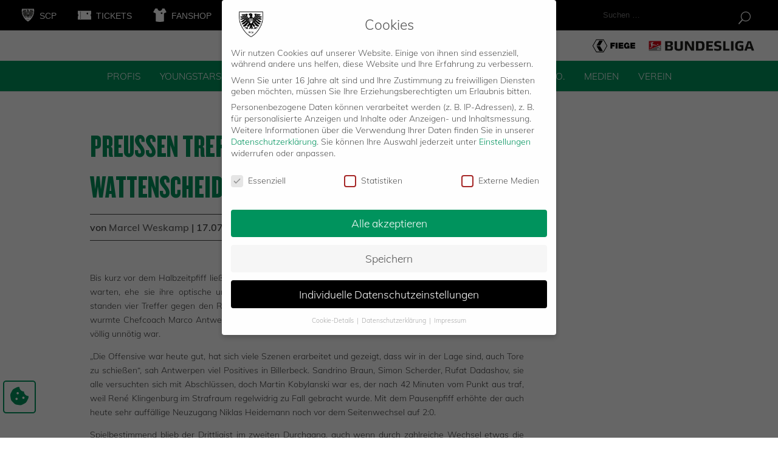

--- FILE ---
content_type: text/html; charset=UTF-8
request_url: https://scpreussen-muenster.de/news/preussen-treffsicher-beim-41-gegen-wattenscheid/
body_size: 28797
content:
<!DOCTYPE html>
<html lang="de">
<head onload="werbungfunktion()">
	<link rel="apple-touch-icon" sizes="180x180" href="/apple-touch-icon.png">
	<link rel="icon" type="image/png" sizes="32x32" href="/favicon-32x32.png">
	<link rel="icon" type="image/png" sizes="16x16" href="/favicon-16x16.png">
	<link rel="manifest" href="/site.webmanifest">
	<link rel="mask-icon" href="/safari-pinned-tab.svg" color="#00945e">
	<meta name="msapplication-TileColor" content="#00945e">
	<meta name="theme-color" content="#ffffff">

	<link rel='stylesheet' href='https://cdnjs.cloudflare.com/ajax/libs/typicons/2.0.9/typicons.min.css' />
	
	<meta charset="UTF-8" />
<meta http-equiv="X-UA-Compatible" content="IE=edge">
	<link rel="pingback" href="https://scpreussen-muenster.de/xmlrpc.php" />

	<script type="text/javascript">
		document.documentElement.className = 'js';
	</script>
<!--<script type="text/javascript" src="/wp-content/themes/preussen-muenster/js/werbebanner.js"></script>-->
	<script type="application/javascript" src="https://ced.sascdn.com/tag/1023/smart.js" async></script>
	<script type="application/javascript">
	    var sas = sas || {};
	    sas.cmd = sas.cmd || [];
	    sas.cmd.push(function() {
	        sas.setup({ networkid: 1023, domain: "https://www3.smartadserver.com", async: true });
	    });
	    sas.cmd.push(function() {
	        sas.call("onecall", {
	            siteId: 323895,
	            pageId: 1149704,
	            formats: [
	                 { id: 23359 }
	                ,{ id: 74457 }
	                ,{ id: 59836 }
	                ,{ id: 23360 }
	                ,{ id: 87191 }
	            ],
	            target: ''
	        });
	    });

	    

	</script>
	<!--<script type="application/javascript">
	    sas.cmd.push(function() {
	        sas.render("23360");  // Format : superbanner 728x90
	    });
	</script>
		<script type="application/javascript">
	    sas.cmd.push(function() {
	        sas.render("74457");  // Format : Mobile Richmedia Web 0x0
	    });
	</script>
	<script type="application/javascript">
	    sas.cmd.push(function() {
	        sas.render("59836");  // Format : Mobile Sticky Banner MEW 0x0
	    });
	</script> -->

	

	<meta name='robots' content='index, follow, max-image-preview:large, max-snippet:-1, max-video-preview:-1' />

	<!-- This site is optimized with the Yoast SEO plugin v26.6 - https://yoast.com/wordpress/plugins/seo/ -->
	<title>Preußen treffsicher beim 4:1 gegen Wattenscheid - SC Preußen Münster</title>
	<link rel="canonical" href="https://scpreussen-muenster.de/news/preussen-treffsicher-beim-41-gegen-wattenscheid/" />
	<meta property="og:locale" content="de_DE" />
	<meta property="og:type" content="article" />
	<meta property="og:title" content="Preußen treffsicher beim 4:1 gegen Wattenscheid - SC Preußen Münster" />
	<meta property="og:description" content="Bis kurz vor dem Halbzeitpfiff ließen die Preußen am Dienstagabend die etwa 350 Zuschauer am Helker Berg warten, ehe sie ihre optische und spielerische Überlegenheit auch in Tore ummünzen konnten. Am Ende standen vier Treffer gegen den Regionalligisten aus Wattenscheid auf der Haben-Seite, aber auch – und das wurmte Chefcoach Marco Antwerpen durchaus – ein [&hellip;]" />
	<meta property="og:url" content="https://scpreussen-muenster.de/news/preussen-treffsicher-beim-41-gegen-wattenscheid/" />
	<meta property="og:site_name" content="SC Preußen Münster" />
	<meta property="article:published_time" content="2018-07-17T19:32:10+00:00" />
	<meta property="og:image" content="https://scpreussen-muenster.de/wp-content/uploads/2019/12/scp-og-image.png" />
	<meta property="og:image:width" content="1500" />
	<meta property="og:image:height" content="1500" />
	<meta property="og:image:type" content="image/png" />
	<meta name="author" content="Marcel Weskamp" />
	<meta name="twitter:card" content="summary_large_image" />
	<meta name="twitter:label1" content="Verfasst von" />
	<meta name="twitter:data1" content="Marcel Weskamp" />
	<meta name="twitter:label2" content="Geschätzte Lesezeit" />
	<meta name="twitter:data2" content="2 Minuten" />
	<script type="application/ld+json" class="yoast-schema-graph">{"@context":"https://schema.org","@graph":[{"@type":"WebPage","@id":"https://scpreussen-muenster.de/news/preussen-treffsicher-beim-41-gegen-wattenscheid/","url":"https://scpreussen-muenster.de/news/preussen-treffsicher-beim-41-gegen-wattenscheid/","name":"Preußen treffsicher beim 4:1 gegen Wattenscheid - SC Preußen Münster","isPartOf":{"@id":"https://scpreussen-muenster.de/#website"},"datePublished":"2018-07-17T19:32:10+00:00","author":{"@id":"https://scpreussen-muenster.de/#/schema/person/f5b3115e6f1e40cf5cf5ac717b711381"},"breadcrumb":{"@id":"https://scpreussen-muenster.de/news/preussen-treffsicher-beim-41-gegen-wattenscheid/#breadcrumb"},"inLanguage":"de","potentialAction":[{"@type":"ReadAction","target":["https://scpreussen-muenster.de/news/preussen-treffsicher-beim-41-gegen-wattenscheid/"]}]},{"@type":"BreadcrumbList","@id":"https://scpreussen-muenster.de/news/preussen-treffsicher-beim-41-gegen-wattenscheid/#breadcrumb","itemListElement":[{"@type":"ListItem","position":1,"name":"Startseite","item":"https://scpreussen-muenster.de/"},{"@type":"ListItem","position":2,"name":"Preußen treffsicher beim 4:1 gegen Wattenscheid"}]},{"@type":"WebSite","@id":"https://scpreussen-muenster.de/#website","url":"https://scpreussen-muenster.de/","name":"SC Preußen Münster","description":"Just another WordPress site","potentialAction":[{"@type":"SearchAction","target":{"@type":"EntryPoint","urlTemplate":"https://scpreussen-muenster.de/?s={search_term_string}"},"query-input":{"@type":"PropertyValueSpecification","valueRequired":true,"valueName":"search_term_string"}}],"inLanguage":"de"},{"@type":"Person","@id":"https://scpreussen-muenster.de/#/schema/person/f5b3115e6f1e40cf5cf5ac717b711381","name":"Marcel Weskamp","image":{"@type":"ImageObject","inLanguage":"de","@id":"https://scpreussen-muenster.de/#/schema/person/image/","url":"https://secure.gravatar.com/avatar/f8f490343c7de65871a3fce7603280ab67ecb3879694131bd3bce054b1641277?s=96&d=mm&r=g","contentUrl":"https://secure.gravatar.com/avatar/f8f490343c7de65871a3fce7603280ab67ecb3879694131bd3bce054b1641277?s=96&d=mm&r=g","caption":"Marcel Weskamp"},"url":"https://scpreussen-muenster.de/news/author/marcel-weskamp/"}]}</script>
	<!-- / Yoast SEO plugin. -->


<link rel="alternate" type="application/rss+xml" title="SC Preußen Münster &raquo; Feed" href="https://scpreussen-muenster.de/feed/" />
<link rel="alternate" type="application/rss+xml" title="SC Preußen Münster &raquo; Kommentar-Feed" href="https://scpreussen-muenster.de/comments/feed/" />
<link rel="alternate" title="oEmbed (JSON)" type="application/json+oembed" href="https://scpreussen-muenster.de/wp-json/oembed/1.0/embed?url=https%3A%2F%2Fscpreussen-muenster.de%2Fnews%2Fpreussen-treffsicher-beim-41-gegen-wattenscheid%2F" />
<link rel="alternate" title="oEmbed (XML)" type="text/xml+oembed" href="https://scpreussen-muenster.de/wp-json/oembed/1.0/embed?url=https%3A%2F%2Fscpreussen-muenster.de%2Fnews%2Fpreussen-treffsicher-beim-41-gegen-wattenscheid%2F&#038;format=xml" />
<meta content="Preußen Münster v.1.0.0" name="generator"/><style id='wp-emoji-styles-inline-css' type='text/css'>

	img.wp-smiley, img.emoji {
		display: inline !important;
		border: none !important;
		box-shadow: none !important;
		height: 1em !important;
		width: 1em !important;
		margin: 0 0.07em !important;
		vertical-align: -0.1em !important;
		background: none !important;
		padding: 0 !important;
	}
/*# sourceURL=wp-emoji-styles-inline-css */
</style>
<style id='wp-block-library-inline-css' type='text/css'>
:root{--wp-block-synced-color:#7a00df;--wp-block-synced-color--rgb:122,0,223;--wp-bound-block-color:var(--wp-block-synced-color);--wp-editor-canvas-background:#ddd;--wp-admin-theme-color:#007cba;--wp-admin-theme-color--rgb:0,124,186;--wp-admin-theme-color-darker-10:#006ba1;--wp-admin-theme-color-darker-10--rgb:0,107,160.5;--wp-admin-theme-color-darker-20:#005a87;--wp-admin-theme-color-darker-20--rgb:0,90,135;--wp-admin-border-width-focus:2px}@media (min-resolution:192dpi){:root{--wp-admin-border-width-focus:1.5px}}.wp-element-button{cursor:pointer}:root .has-very-light-gray-background-color{background-color:#eee}:root .has-very-dark-gray-background-color{background-color:#313131}:root .has-very-light-gray-color{color:#eee}:root .has-very-dark-gray-color{color:#313131}:root .has-vivid-green-cyan-to-vivid-cyan-blue-gradient-background{background:linear-gradient(135deg,#00d084,#0693e3)}:root .has-purple-crush-gradient-background{background:linear-gradient(135deg,#34e2e4,#4721fb 50%,#ab1dfe)}:root .has-hazy-dawn-gradient-background{background:linear-gradient(135deg,#faaca8,#dad0ec)}:root .has-subdued-olive-gradient-background{background:linear-gradient(135deg,#fafae1,#67a671)}:root .has-atomic-cream-gradient-background{background:linear-gradient(135deg,#fdd79a,#004a59)}:root .has-nightshade-gradient-background{background:linear-gradient(135deg,#330968,#31cdcf)}:root .has-midnight-gradient-background{background:linear-gradient(135deg,#020381,#2874fc)}:root{--wp--preset--font-size--normal:16px;--wp--preset--font-size--huge:42px}.has-regular-font-size{font-size:1em}.has-larger-font-size{font-size:2.625em}.has-normal-font-size{font-size:var(--wp--preset--font-size--normal)}.has-huge-font-size{font-size:var(--wp--preset--font-size--huge)}.has-text-align-center{text-align:center}.has-text-align-left{text-align:left}.has-text-align-right{text-align:right}.has-fit-text{white-space:nowrap!important}#end-resizable-editor-section{display:none}.aligncenter{clear:both}.items-justified-left{justify-content:flex-start}.items-justified-center{justify-content:center}.items-justified-right{justify-content:flex-end}.items-justified-space-between{justify-content:space-between}.screen-reader-text{border:0;clip-path:inset(50%);height:1px;margin:-1px;overflow:hidden;padding:0;position:absolute;width:1px;word-wrap:normal!important}.screen-reader-text:focus{background-color:#ddd;clip-path:none;color:#444;display:block;font-size:1em;height:auto;left:5px;line-height:normal;padding:15px 23px 14px;text-decoration:none;top:5px;width:auto;z-index:100000}html :where(.has-border-color){border-style:solid}html :where([style*=border-top-color]){border-top-style:solid}html :where([style*=border-right-color]){border-right-style:solid}html :where([style*=border-bottom-color]){border-bottom-style:solid}html :where([style*=border-left-color]){border-left-style:solid}html :where([style*=border-width]){border-style:solid}html :where([style*=border-top-width]){border-top-style:solid}html :where([style*=border-right-width]){border-right-style:solid}html :where([style*=border-bottom-width]){border-bottom-style:solid}html :where([style*=border-left-width]){border-left-style:solid}html :where(img[class*=wp-image-]){height:auto;max-width:100%}:where(figure){margin:0 0 1em}html :where(.is-position-sticky){--wp-admin--admin-bar--position-offset:var(--wp-admin--admin-bar--height,0px)}@media screen and (max-width:600px){html :where(.is-position-sticky){--wp-admin--admin-bar--position-offset:0px}}

/*# sourceURL=wp-block-library-inline-css */
</style><style id='global-styles-inline-css' type='text/css'>
:root{--wp--preset--aspect-ratio--square: 1;--wp--preset--aspect-ratio--4-3: 4/3;--wp--preset--aspect-ratio--3-4: 3/4;--wp--preset--aspect-ratio--3-2: 3/2;--wp--preset--aspect-ratio--2-3: 2/3;--wp--preset--aspect-ratio--16-9: 16/9;--wp--preset--aspect-ratio--9-16: 9/16;--wp--preset--color--black: #000000;--wp--preset--color--cyan-bluish-gray: #abb8c3;--wp--preset--color--white: #ffffff;--wp--preset--color--pale-pink: #f78da7;--wp--preset--color--vivid-red: #cf2e2e;--wp--preset--color--luminous-vivid-orange: #ff6900;--wp--preset--color--luminous-vivid-amber: #fcb900;--wp--preset--color--light-green-cyan: #7bdcb5;--wp--preset--color--vivid-green-cyan: #00d084;--wp--preset--color--pale-cyan-blue: #8ed1fc;--wp--preset--color--vivid-cyan-blue: #0693e3;--wp--preset--color--vivid-purple: #9b51e0;--wp--preset--gradient--vivid-cyan-blue-to-vivid-purple: linear-gradient(135deg,rgb(6,147,227) 0%,rgb(155,81,224) 100%);--wp--preset--gradient--light-green-cyan-to-vivid-green-cyan: linear-gradient(135deg,rgb(122,220,180) 0%,rgb(0,208,130) 100%);--wp--preset--gradient--luminous-vivid-amber-to-luminous-vivid-orange: linear-gradient(135deg,rgb(252,185,0) 0%,rgb(255,105,0) 100%);--wp--preset--gradient--luminous-vivid-orange-to-vivid-red: linear-gradient(135deg,rgb(255,105,0) 0%,rgb(207,46,46) 100%);--wp--preset--gradient--very-light-gray-to-cyan-bluish-gray: linear-gradient(135deg,rgb(238,238,238) 0%,rgb(169,184,195) 100%);--wp--preset--gradient--cool-to-warm-spectrum: linear-gradient(135deg,rgb(74,234,220) 0%,rgb(151,120,209) 20%,rgb(207,42,186) 40%,rgb(238,44,130) 60%,rgb(251,105,98) 80%,rgb(254,248,76) 100%);--wp--preset--gradient--blush-light-purple: linear-gradient(135deg,rgb(255,206,236) 0%,rgb(152,150,240) 100%);--wp--preset--gradient--blush-bordeaux: linear-gradient(135deg,rgb(254,205,165) 0%,rgb(254,45,45) 50%,rgb(107,0,62) 100%);--wp--preset--gradient--luminous-dusk: linear-gradient(135deg,rgb(255,203,112) 0%,rgb(199,81,192) 50%,rgb(65,88,208) 100%);--wp--preset--gradient--pale-ocean: linear-gradient(135deg,rgb(255,245,203) 0%,rgb(182,227,212) 50%,rgb(51,167,181) 100%);--wp--preset--gradient--electric-grass: linear-gradient(135deg,rgb(202,248,128) 0%,rgb(113,206,126) 100%);--wp--preset--gradient--midnight: linear-gradient(135deg,rgb(2,3,129) 0%,rgb(40,116,252) 100%);--wp--preset--font-size--small: 13px;--wp--preset--font-size--medium: 20px;--wp--preset--font-size--large: 36px;--wp--preset--font-size--x-large: 42px;--wp--preset--spacing--20: 0.44rem;--wp--preset--spacing--30: 0.67rem;--wp--preset--spacing--40: 1rem;--wp--preset--spacing--50: 1.5rem;--wp--preset--spacing--60: 2.25rem;--wp--preset--spacing--70: 3.38rem;--wp--preset--spacing--80: 5.06rem;--wp--preset--shadow--natural: 6px 6px 9px rgba(0, 0, 0, 0.2);--wp--preset--shadow--deep: 12px 12px 50px rgba(0, 0, 0, 0.4);--wp--preset--shadow--sharp: 6px 6px 0px rgba(0, 0, 0, 0.2);--wp--preset--shadow--outlined: 6px 6px 0px -3px rgb(255, 255, 255), 6px 6px rgb(0, 0, 0);--wp--preset--shadow--crisp: 6px 6px 0px rgb(0, 0, 0);}:root { --wp--style--global--content-size: 823px;--wp--style--global--wide-size: 1080px; }:where(body) { margin: 0; }.wp-site-blocks > .alignleft { float: left; margin-right: 2em; }.wp-site-blocks > .alignright { float: right; margin-left: 2em; }.wp-site-blocks > .aligncenter { justify-content: center; margin-left: auto; margin-right: auto; }:where(.is-layout-flex){gap: 0.5em;}:where(.is-layout-grid){gap: 0.5em;}.is-layout-flow > .alignleft{float: left;margin-inline-start: 0;margin-inline-end: 2em;}.is-layout-flow > .alignright{float: right;margin-inline-start: 2em;margin-inline-end: 0;}.is-layout-flow > .aligncenter{margin-left: auto !important;margin-right: auto !important;}.is-layout-constrained > .alignleft{float: left;margin-inline-start: 0;margin-inline-end: 2em;}.is-layout-constrained > .alignright{float: right;margin-inline-start: 2em;margin-inline-end: 0;}.is-layout-constrained > .aligncenter{margin-left: auto !important;margin-right: auto !important;}.is-layout-constrained > :where(:not(.alignleft):not(.alignright):not(.alignfull)){max-width: var(--wp--style--global--content-size);margin-left: auto !important;margin-right: auto !important;}.is-layout-constrained > .alignwide{max-width: var(--wp--style--global--wide-size);}body .is-layout-flex{display: flex;}.is-layout-flex{flex-wrap: wrap;align-items: center;}.is-layout-flex > :is(*, div){margin: 0;}body .is-layout-grid{display: grid;}.is-layout-grid > :is(*, div){margin: 0;}body{padding-top: 0px;padding-right: 0px;padding-bottom: 0px;padding-left: 0px;}:root :where(.wp-element-button, .wp-block-button__link){background-color: #32373c;border-width: 0;color: #fff;font-family: inherit;font-size: inherit;font-style: inherit;font-weight: inherit;letter-spacing: inherit;line-height: inherit;padding-top: calc(0.667em + 2px);padding-right: calc(1.333em + 2px);padding-bottom: calc(0.667em + 2px);padding-left: calc(1.333em + 2px);text-decoration: none;text-transform: inherit;}.has-black-color{color: var(--wp--preset--color--black) !important;}.has-cyan-bluish-gray-color{color: var(--wp--preset--color--cyan-bluish-gray) !important;}.has-white-color{color: var(--wp--preset--color--white) !important;}.has-pale-pink-color{color: var(--wp--preset--color--pale-pink) !important;}.has-vivid-red-color{color: var(--wp--preset--color--vivid-red) !important;}.has-luminous-vivid-orange-color{color: var(--wp--preset--color--luminous-vivid-orange) !important;}.has-luminous-vivid-amber-color{color: var(--wp--preset--color--luminous-vivid-amber) !important;}.has-light-green-cyan-color{color: var(--wp--preset--color--light-green-cyan) !important;}.has-vivid-green-cyan-color{color: var(--wp--preset--color--vivid-green-cyan) !important;}.has-pale-cyan-blue-color{color: var(--wp--preset--color--pale-cyan-blue) !important;}.has-vivid-cyan-blue-color{color: var(--wp--preset--color--vivid-cyan-blue) !important;}.has-vivid-purple-color{color: var(--wp--preset--color--vivid-purple) !important;}.has-black-background-color{background-color: var(--wp--preset--color--black) !important;}.has-cyan-bluish-gray-background-color{background-color: var(--wp--preset--color--cyan-bluish-gray) !important;}.has-white-background-color{background-color: var(--wp--preset--color--white) !important;}.has-pale-pink-background-color{background-color: var(--wp--preset--color--pale-pink) !important;}.has-vivid-red-background-color{background-color: var(--wp--preset--color--vivid-red) !important;}.has-luminous-vivid-orange-background-color{background-color: var(--wp--preset--color--luminous-vivid-orange) !important;}.has-luminous-vivid-amber-background-color{background-color: var(--wp--preset--color--luminous-vivid-amber) !important;}.has-light-green-cyan-background-color{background-color: var(--wp--preset--color--light-green-cyan) !important;}.has-vivid-green-cyan-background-color{background-color: var(--wp--preset--color--vivid-green-cyan) !important;}.has-pale-cyan-blue-background-color{background-color: var(--wp--preset--color--pale-cyan-blue) !important;}.has-vivid-cyan-blue-background-color{background-color: var(--wp--preset--color--vivid-cyan-blue) !important;}.has-vivid-purple-background-color{background-color: var(--wp--preset--color--vivid-purple) !important;}.has-black-border-color{border-color: var(--wp--preset--color--black) !important;}.has-cyan-bluish-gray-border-color{border-color: var(--wp--preset--color--cyan-bluish-gray) !important;}.has-white-border-color{border-color: var(--wp--preset--color--white) !important;}.has-pale-pink-border-color{border-color: var(--wp--preset--color--pale-pink) !important;}.has-vivid-red-border-color{border-color: var(--wp--preset--color--vivid-red) !important;}.has-luminous-vivid-orange-border-color{border-color: var(--wp--preset--color--luminous-vivid-orange) !important;}.has-luminous-vivid-amber-border-color{border-color: var(--wp--preset--color--luminous-vivid-amber) !important;}.has-light-green-cyan-border-color{border-color: var(--wp--preset--color--light-green-cyan) !important;}.has-vivid-green-cyan-border-color{border-color: var(--wp--preset--color--vivid-green-cyan) !important;}.has-pale-cyan-blue-border-color{border-color: var(--wp--preset--color--pale-cyan-blue) !important;}.has-vivid-cyan-blue-border-color{border-color: var(--wp--preset--color--vivid-cyan-blue) !important;}.has-vivid-purple-border-color{border-color: var(--wp--preset--color--vivid-purple) !important;}.has-vivid-cyan-blue-to-vivid-purple-gradient-background{background: var(--wp--preset--gradient--vivid-cyan-blue-to-vivid-purple) !important;}.has-light-green-cyan-to-vivid-green-cyan-gradient-background{background: var(--wp--preset--gradient--light-green-cyan-to-vivid-green-cyan) !important;}.has-luminous-vivid-amber-to-luminous-vivid-orange-gradient-background{background: var(--wp--preset--gradient--luminous-vivid-amber-to-luminous-vivid-orange) !important;}.has-luminous-vivid-orange-to-vivid-red-gradient-background{background: var(--wp--preset--gradient--luminous-vivid-orange-to-vivid-red) !important;}.has-very-light-gray-to-cyan-bluish-gray-gradient-background{background: var(--wp--preset--gradient--very-light-gray-to-cyan-bluish-gray) !important;}.has-cool-to-warm-spectrum-gradient-background{background: var(--wp--preset--gradient--cool-to-warm-spectrum) !important;}.has-blush-light-purple-gradient-background{background: var(--wp--preset--gradient--blush-light-purple) !important;}.has-blush-bordeaux-gradient-background{background: var(--wp--preset--gradient--blush-bordeaux) !important;}.has-luminous-dusk-gradient-background{background: var(--wp--preset--gradient--luminous-dusk) !important;}.has-pale-ocean-gradient-background{background: var(--wp--preset--gradient--pale-ocean) !important;}.has-electric-grass-gradient-background{background: var(--wp--preset--gradient--electric-grass) !important;}.has-midnight-gradient-background{background: var(--wp--preset--gradient--midnight) !important;}.has-small-font-size{font-size: var(--wp--preset--font-size--small) !important;}.has-medium-font-size{font-size: var(--wp--preset--font-size--medium) !important;}.has-large-font-size{font-size: var(--wp--preset--font-size--large) !important;}.has-x-large-font-size{font-size: var(--wp--preset--font-size--x-large) !important;}
/*# sourceURL=global-styles-inline-css */
</style>

<link rel='stylesheet' id='contact-form-7-css' href='https://scpreussen-muenster.de/wp-content/plugins/contact-form-7/includes/css/styles.css?ver=6.1.4' type='text/css' media='all' />
<link rel='stylesheet' id='dashicons-css' href='https://scpreussen-muenster.de/wp-includes/css/dashicons.min.css?ver=6.9' type='text/css' media='all' />
<link rel='stylesheet' id='wpmm_css-css' href='https://scpreussen-muenster.de/wp-content/plugins/wp-megamenu/assets/css/wpmm.css?ver=1.4.2' type='text/css' media='all' />
<link rel='stylesheet' id='featuresbox_css-css' href='https://scpreussen-muenster.de/wp-content/plugins/wp-megamenu/addons/wpmm-featuresbox/wpmm-featuresbox.css?ver=1' type='text/css' media='all' />
<link rel='stylesheet' id='postgrid_css-css' href='https://scpreussen-muenster.de/wp-content/plugins/wp-megamenu/addons/wpmm-gridpost/wpmm-gridpost.css?ver=1' type='text/css' media='all' />
<link rel='stylesheet' id='wpmm-feature-box-pro-css-css' href='https://scpreussen-muenster.de/wp-content/plugins/wp-megamenu-pro/addons/wpmm-featuresbox-pro/wpmm-featuresbox-pro.css?ver=1.3.4' type='text/css' media='all' />
<link rel='stylesheet' id='pricing-css-css' href='https://scpreussen-muenster.de/wp-content/plugins/wp-megamenu-pro/addons/wpmm-pricing/wpmm-pricing.css?ver=1' type='text/css' media='all' />
<link rel='stylesheet' id='wpmm-product-category-css-css' href='https://scpreussen-muenster.de/wp-content/plugins/wp-megamenu-pro/addons/wpmm-product-category/wpmm-product-category.css?ver=1.3.4' type='text/css' media='all' />
<link rel='stylesheet' id='wpmm_vertical_menu_css-css' href='https://scpreussen-muenster.de/wp-content/plugins/wp-megamenu-pro/addons/wpmm-vertical-menu/assets/wpmm-vertical-menu.css?ver=1' type='text/css' media='all' />
<link rel='stylesheet' id='plyr-css-css' href='https://cdn.plyr.io/3.4.6/plyr.css?ver=1' type='text/css' media='all' />
<link rel='stylesheet' id='video-widget-style-css' href='https://scpreussen-muenster.de/wp-content/plugins/wp-megamenu-pro/addons/wpmm-videowidget/wpmm-videowidget.css?ver=1' type='text/css' media='all' />
<link rel='stylesheet' id='wpmm-woo-product-css-css' href='https://scpreussen-muenster.de/wp-content/plugins/wp-megamenu-pro/addons/wpmm-woo-product/wpmm-woo-product.css?ver=1.3.4' type='text/css' media='all' />
<link rel='stylesheet' id='divi-custom-modules-styles-css' href='https://scpreussen-muenster.de/wp-content/plugins/op-DiviExtension/styles/style.min.css?ver=1.0' type='text/css' media='all' />
<link rel='stylesheet' id='revslider-divi-styles-css' href='https://scpreussen-muenster.de/wp-content/plugins/revslider/admin/includes/shortcode_generator/divi/styles/style.min.css?ver=1.0.0' type='text/css' media='all' />
<link rel='stylesheet' id='borlabs-cookie-css' href='https://scpreussen-muenster.de/wp-content/cache/borlabs-cookie/borlabs-cookie_1_de.css?ver=2.3.6-78' type='text/css' media='all' />
<link rel='stylesheet' id='oswald-css' data-borlabs-font-blocker-href='//scpreussen-muenster.de/wp-content/uploads/omgf/oswald/oswald.css?ver=1681909895' type='text/css' media='all' />
<link rel='stylesheet' id='poppins-css' data-borlabs-font-blocker-href='//scpreussen-muenster.de/wp-content/uploads/omgf/poppins/poppins.css?ver=1681909895' type='text/css' media='all' />
<link rel='stylesheet' id='divi-style-parent-css' href='https://scpreussen-muenster.de/wp-content/themes/Divi/style-static.min.css?ver=4.27.5' type='text/css' media='all' />
<link rel='stylesheet' id='divi-style-css' href='https://scpreussen-muenster.de/wp-content/themes/preussen-muenster/style.css?ver=4.27.5' type='text/css' media='all' />
<script type="text/javascript" src="https://scpreussen-muenster.de/wp-includes/js/jquery/jquery.min.js?ver=3.7.1" id="jquery-core-js"></script>
<script type="text/javascript" src="https://scpreussen-muenster.de/wp-includes/js/jquery/jquery-migrate.min.js?ver=3.4.1" id="jquery-migrate-js"></script>
<script type="text/javascript" src="//scpreussen-muenster.de/wp-content/plugins/revslider/sr6/assets/js/rbtools.min.js?ver=6.7.40" async id="tp-tools-js"></script>
<script type="text/javascript" src="//scpreussen-muenster.de/wp-content/plugins/revslider/sr6/assets/js/rs6.min.js?ver=6.7.40" async id="revmin-js"></script>
<script type="text/javascript" src="https://scpreussen-muenster.de/wp-content/plugins/wp-megamenu/addons/wpmm-featuresbox/wpmm-featuresbox.js?ver=1" id="featuresbox-style-js"></script>
<script type="text/javascript" id="postgrid-style-js-extra">
/* <![CDATA[ */
var postgrid_ajax_load = {"ajax_url":"https://scpreussen-muenster.de/wp-admin/admin-ajax.php","redirecturl":"https://scpreussen-muenster.de/"};
//# sourceURL=postgrid-style-js-extra
/* ]]> */
</script>
<script type="text/javascript" src="https://scpreussen-muenster.de/wp-content/plugins/wp-megamenu/addons/wpmm-gridpost/wpmm-gridpost.js?ver=1" id="postgrid-style-js"></script>
<script type="text/javascript" src="https://scpreussen-muenster.de/wp-content/plugins/wp-megamenu-pro/addons/wpmm-pricing/wpmm-pricing.js?ver=1" id="pricing-script-js"></script>
<link rel="https://api.w.org/" href="https://scpreussen-muenster.de/wp-json/" /><link rel="alternate" title="JSON" type="application/json" href="https://scpreussen-muenster.de/wp-json/wp/v2/posts/41222" /><link rel="EditURI" type="application/rsd+xml" title="RSD" href="https://scpreussen-muenster.de/xmlrpc.php?rsd" />
<meta name="generator" content="WordPress 6.9" />
<link rel='shortlink' href='https://scpreussen-muenster.de/?p=41222' />
<meta name="cdp-version" content="1.5.0" /><style>.wp-megamenu-wrap &gt; ul.wp-megamenu &gt; li.wpmm_mega_menu &gt; .wpmm-strees-row-container 
                        &gt; ul.wp-megamenu-sub-menu { width: 1080pxpx !important;}.wp-megamenu &gt; li.wp-megamenu-item-73.wpmm-item-fixed-width  &gt; ul.wp-megamenu-sub-menu { width: 1080pxpx !important;left: calc(100% - 540px - 20px) !important}.wp-megamenu-wrap .wpmm-nav-wrap &gt; ul.wp-megamenu li.wpmm_dropdown_menu ul.wp-megamenu-sub-menu li.menu-item-has-children.wp-megamenu-item-73.wpmm-submenu-right &gt; ul.wp-megamenu-sub-menu {left: 100%;}.wpmm-nav-wrap ul.wp-megamenu&gt;li ul.wp-megamenu-sub-menu #wp-megamenu-item-73&gt;a { text-align: left !important;}.wpmm-nav-wrap .wp-megamenu&gt;li&gt;ul.wp-megamenu-sub-menu li#wp-megamenu-item-73&gt;a { }li#wp-megamenu-item-73&gt; ul ul ul&gt; li { width: 100%; display: inline-block;} li#wp-megamenu-item-73 a { }#wp-megamenu-item-73&gt; .wp-megamenu-sub-menu { }.wp-megamenu-wrap &gt; ul.wp-megamenu &gt; li.wpmm_mega_menu &gt; .wpmm-strees-row-container 
                        &gt; ul.wp-megamenu-sub-menu { width: 100% !important;}.wp-megamenu &gt; li.wp-megamenu-item-72.wpmm-item-fixed-width  &gt; ul.wp-megamenu-sub-menu { width: 100% !important;}.wpmm-nav-wrap ul.wp-megamenu&gt;li ul.wp-megamenu-sub-menu #wp-megamenu-item-72&gt;a { }.wpmm-nav-wrap .wp-megamenu&gt;li&gt;ul.wp-megamenu-sub-menu li#wp-megamenu-item-72&gt;a { }li#wp-megamenu-item-72&gt; ul ul ul&gt; li { width: 100%; display: inline-block;} li#wp-megamenu-item-72 a { }#wp-megamenu-item-72&gt; .wp-megamenu-sub-menu { }.wp-megamenu-wrap &gt; ul.wp-megamenu &gt; li.wpmm_mega_menu &gt; .wpmm-strees-row-container 
                        &gt; ul.wp-megamenu-sub-menu { width: 550px !important;}.wp-megamenu &gt; li.wp-megamenu-item-48711.wpmm-item-fixed-width  &gt; ul.wp-megamenu-sub-menu { width: 550px !important;left: calc(100% - 275px - 20px) !important}.wp-megamenu-wrap .wpmm-nav-wrap &gt; ul.wp-megamenu li.wpmm_dropdown_menu ul.wp-megamenu-sub-menu li.menu-item-has-children.wp-megamenu-item-48711.wpmm-submenu-right &gt; ul.wp-megamenu-sub-menu {left: 100%;}.wpmm-nav-wrap ul.wp-megamenu&gt;li ul.wp-megamenu-sub-menu #wp-megamenu-item-48711&gt;a { text-align: left !important;}.wpmm-nav-wrap .wp-megamenu&gt;li&gt;ul.wp-megamenu-sub-menu li#wp-megamenu-item-48711&gt;a { }li#wp-megamenu-item-48711&gt; ul ul ul&gt; li { width: 100%; display: inline-block;} li#wp-megamenu-item-48711 a { }#wp-megamenu-item-48711&gt; .wp-megamenu-sub-menu { }.wp-megamenu-wrap &gt; ul.wp-megamenu &gt; li.wpmm_mega_menu &gt; .wpmm-strees-row-container 
                        &gt; ul.wp-megamenu-sub-menu { width: 100% !important;}.wp-megamenu &gt; li.wp-megamenu-item-48712.wpmm-item-fixed-width  &gt; ul.wp-megamenu-sub-menu { width: 100% !important;}.wpmm-nav-wrap ul.wp-megamenu&gt;li ul.wp-megamenu-sub-menu #wp-megamenu-item-48712&gt;a { }.wpmm-nav-wrap .wp-megamenu&gt;li&gt;ul.wp-megamenu-sub-menu li#wp-megamenu-item-48712&gt;a { }li#wp-megamenu-item-48712&gt; ul ul ul&gt; li { width: 100%; display: inline-block;} li#wp-megamenu-item-48712 a { }#wp-megamenu-item-48712&gt; .wp-megamenu-sub-menu { }.wp-megamenu-wrap &gt; ul.wp-megamenu &gt; li.wpmm_mega_menu &gt; .wpmm-strees-row-container 
                        &gt; ul.wp-megamenu-sub-menu { width: 100% !important;}.wp-megamenu &gt; li.wp-megamenu-item-48714.wpmm-item-fixed-width  &gt; ul.wp-megamenu-sub-menu { width: 100% !important;}.wpmm-nav-wrap ul.wp-megamenu&gt;li ul.wp-megamenu-sub-menu #wp-megamenu-item-48714&gt;a { }.wpmm-nav-wrap .wp-megamenu&gt;li&gt;ul.wp-megamenu-sub-menu li#wp-megamenu-item-48714&gt;a { }li#wp-megamenu-item-48714&gt; ul ul ul&gt; li { width: 100%; display: inline-block;} li#wp-megamenu-item-48714 a { }#wp-megamenu-item-48714&gt; .wp-megamenu-sub-menu { }.wp-megamenu-wrap &gt; ul.wp-megamenu &gt; li.wpmm_mega_menu &gt; .wpmm-strees-row-container 
                        &gt; ul.wp-megamenu-sub-menu { width: 100% !important;}.wp-megamenu &gt; li.wp-megamenu-item-48715.wpmm-item-fixed-width  &gt; ul.wp-megamenu-sub-menu { width: 100% !important;}.wpmm-nav-wrap ul.wp-megamenu&gt;li ul.wp-megamenu-sub-menu #wp-megamenu-item-48715&gt;a { }.wpmm-nav-wrap .wp-megamenu&gt;li&gt;ul.wp-megamenu-sub-menu li#wp-megamenu-item-48715&gt;a { }li#wp-megamenu-item-48715&gt; ul ul ul&gt; li { width: 100%; display: inline-block;} li#wp-megamenu-item-48715 a { }#wp-megamenu-item-48715&gt; .wp-megamenu-sub-menu { }.wp-megamenu-wrap &gt; ul.wp-megamenu &gt; li.wpmm_mega_menu &gt; .wpmm-strees-row-container 
                        &gt; ul.wp-megamenu-sub-menu { width: 550px !important;}.wp-megamenu &gt; li.wp-megamenu-item-48716.wpmm-item-fixed-width  &gt; ul.wp-megamenu-sub-menu { width: 550px !important;left: calc(100% - 275px - 20px) !important}.wp-megamenu-wrap .wpmm-nav-wrap &gt; ul.wp-megamenu li.wpmm_dropdown_menu ul.wp-megamenu-sub-menu li.menu-item-has-children.wp-megamenu-item-48716.wpmm-submenu-right &gt; ul.wp-megamenu-sub-menu {left: 100%;}.wpmm-nav-wrap ul.wp-megamenu&gt;li ul.wp-megamenu-sub-menu #wp-megamenu-item-48716&gt;a { text-align: left !important;}.wpmm-nav-wrap .wp-megamenu&gt;li&gt;ul.wp-megamenu-sub-menu li#wp-megamenu-item-48716&gt;a { }li#wp-megamenu-item-48716&gt; ul ul ul&gt; li { width: 100%; display: inline-block;} li#wp-megamenu-item-48716 a { }#wp-megamenu-item-48716&gt; .wp-megamenu-sub-menu { }.wp-megamenu-wrap &gt; ul.wp-megamenu &gt; li.wpmm_mega_menu &gt; .wpmm-strees-row-container 
                        &gt; ul.wp-megamenu-sub-menu { width: 100% !important;}.wp-megamenu &gt; li.wp-megamenu-item-48719.wpmm-item-fixed-width  &gt; ul.wp-megamenu-sub-menu { width: 100% !important;}.wpmm-nav-wrap ul.wp-megamenu&gt;li ul.wp-megamenu-sub-menu #wp-megamenu-item-48719&gt;a { }.wpmm-nav-wrap .wp-megamenu&gt;li&gt;ul.wp-megamenu-sub-menu li#wp-megamenu-item-48719&gt;a { }li#wp-megamenu-item-48719&gt; ul ul ul&gt; li { width: 100%; display: inline-block;} li#wp-megamenu-item-48719 a { }#wp-megamenu-item-48719&gt; .wp-megamenu-sub-menu { }.wp-megamenu-wrap &gt; ul.wp-megamenu &gt; li.wpmm_mega_menu &gt; .wpmm-strees-row-container 
                        &gt; ul.wp-megamenu-sub-menu { width: 100% !important;}.wp-megamenu &gt; li.wp-megamenu-item-48713.wpmm-item-fixed-width  &gt; ul.wp-megamenu-sub-menu { width: 100% !important;}.wpmm-nav-wrap ul.wp-megamenu&gt;li ul.wp-megamenu-sub-menu #wp-megamenu-item-48713&gt;a { }.wpmm-nav-wrap .wp-megamenu&gt;li&gt;ul.wp-megamenu-sub-menu li#wp-megamenu-item-48713&gt;a { }li#wp-megamenu-item-48713&gt; ul ul ul&gt; li { width: 100%; display: inline-block;} li#wp-megamenu-item-48713 a { }#wp-megamenu-item-48713&gt; .wp-megamenu-sub-menu { }.wp-megamenu-wrap &gt; ul.wp-megamenu &gt; li.wpmm_mega_menu &gt; .wpmm-strees-row-container 
                        &gt; ul.wp-megamenu-sub-menu { width: 100% !important;}.wp-megamenu &gt; li.wp-megamenu-item-48720.wpmm-item-fixed-width  &gt; ul.wp-megamenu-sub-menu { width: 100% !important;}.wpmm-nav-wrap ul.wp-megamenu&gt;li ul.wp-megamenu-sub-menu #wp-megamenu-item-48720&gt;a { }.wpmm-nav-wrap .wp-megamenu&gt;li&gt;ul.wp-megamenu-sub-menu li#wp-megamenu-item-48720&gt;a { }li#wp-megamenu-item-48720&gt; ul ul ul&gt; li { width: 100%; display: inline-block;} li#wp-megamenu-item-48720 a { }#wp-megamenu-item-48720&gt; .wp-megamenu-sub-menu { }.wp-megamenu-wrap &gt; ul.wp-megamenu &gt; li.wpmm_mega_menu &gt; .wpmm-strees-row-container 
                        &gt; ul.wp-megamenu-sub-menu { width: 100% !important;}.wp-megamenu &gt; li.wp-megamenu-item-48717.wpmm-item-fixed-width  &gt; ul.wp-megamenu-sub-menu { width: 100% !important;}.wpmm-nav-wrap ul.wp-megamenu&gt;li ul.wp-megamenu-sub-menu #wp-megamenu-item-48717&gt;a { }.wpmm-nav-wrap .wp-megamenu&gt;li&gt;ul.wp-megamenu-sub-menu li#wp-megamenu-item-48717&gt;a { }li#wp-megamenu-item-48717&gt; ul ul ul&gt; li { width: 100%; display: inline-block;} li#wp-megamenu-item-48717 a { }#wp-megamenu-item-48717&gt; .wp-megamenu-sub-menu { }.wp-megamenu-wrap &gt; ul.wp-megamenu &gt; li.wpmm_mega_menu &gt; .wpmm-strees-row-container 
                        &gt; ul.wp-megamenu-sub-menu { width: 100% !important;}.wp-megamenu &gt; li.wp-megamenu-item-48875.wpmm-item-fixed-width  &gt; ul.wp-megamenu-sub-menu { width: 100% !important;}.wp-megamenu-wrap .wpmm-nav-wrap &gt; ul.wp-megamenu li.wpmm_dropdown_menu ul.wp-megamenu-sub-menu li.menu-item-has-children.wp-megamenu-item-48875.wpmm-submenu-right &gt; ul.wp-megamenu-sub-menu {left: 100%;}.wpmm-nav-wrap ul.wp-megamenu&gt;li ul.wp-megamenu-sub-menu #wp-megamenu-item-48875&gt;a { text-align: left !important;}.wpmm-nav-wrap .wp-megamenu&gt;li&gt;ul.wp-megamenu-sub-menu li#wp-megamenu-item-48875&gt;a { }li#wp-megamenu-item-48875&gt; ul ul ul&gt; li { width: 100%; display: inline-block;} li#wp-megamenu-item-48875 a { }#wp-megamenu-item-48875&gt; .wp-megamenu-sub-menu { }.wp-megamenu-wrap &gt; ul.wp-megamenu &gt; li.wpmm_mega_menu &gt; .wpmm-strees-row-container 
                        &gt; ul.wp-megamenu-sub-menu { width: 100% !important;}.wp-megamenu &gt; li.wp-megamenu-item-48877.wpmm-item-fixed-width  &gt; ul.wp-megamenu-sub-menu { width: 100% !important;}.wpmm-nav-wrap ul.wp-megamenu&gt;li ul.wp-megamenu-sub-menu #wp-megamenu-item-48877&gt;a { }.wpmm-nav-wrap .wp-megamenu&gt;li&gt;ul.wp-megamenu-sub-menu li#wp-megamenu-item-48877&gt;a { }li#wp-megamenu-item-48877&gt; ul ul ul&gt; li { width: 100%; display: inline-block;} li#wp-megamenu-item-48877 a { }#wp-megamenu-item-48877&gt; .wp-megamenu-sub-menu { }.wp-megamenu-wrap &gt; ul.wp-megamenu &gt; li.wpmm_mega_menu &gt; .wpmm-strees-row-container 
                        &gt; ul.wp-megamenu-sub-menu { width: 100% !important;}.wp-megamenu &gt; li.wp-megamenu-item-48885.wpmm-item-fixed-width  &gt; ul.wp-megamenu-sub-menu { width: 100% !important;}.wpmm-nav-wrap ul.wp-megamenu&gt;li ul.wp-megamenu-sub-menu #wp-megamenu-item-48885&gt;a { }.wpmm-nav-wrap .wp-megamenu&gt;li&gt;ul.wp-megamenu-sub-menu li#wp-megamenu-item-48885&gt;a { }li#wp-megamenu-item-48885&gt; ul ul ul&gt; li { width: 100%; display: inline-block;} li#wp-megamenu-item-48885 a { }#wp-megamenu-item-48885&gt; .wp-megamenu-sub-menu { }.wp-megamenu-wrap &gt; ul.wp-megamenu &gt; li.wpmm_mega_menu &gt; .wpmm-strees-row-container 
                        &gt; ul.wp-megamenu-sub-menu { width: 100% !important;}.wp-megamenu &gt; li.wp-megamenu-item-48886.wpmm-item-fixed-width  &gt; ul.wp-megamenu-sub-menu { width: 100% !important;}.wp-megamenu-wrap .wpmm-nav-wrap &gt; ul.wp-megamenu li.wpmm_dropdown_menu ul.wp-megamenu-sub-menu li.menu-item-has-children.wp-megamenu-item-48886.wpmm-submenu-right &gt; ul.wp-megamenu-sub-menu {left: 100%;}.wpmm-nav-wrap ul.wp-megamenu&gt;li ul.wp-megamenu-sub-menu #wp-megamenu-item-48886&gt;a { text-align: left !important;}.wpmm-nav-wrap .wp-megamenu&gt;li&gt;ul.wp-megamenu-sub-menu li#wp-megamenu-item-48886&gt;a { }li#wp-megamenu-item-48886&gt; ul ul ul&gt; li { width: 100%; display: inline-block;} li#wp-megamenu-item-48886 a { }#wp-megamenu-item-48886&gt; .wp-megamenu-sub-menu { }.wp-megamenu-wrap &gt; ul.wp-megamenu &gt; li.wpmm_mega_menu &gt; .wpmm-strees-row-container 
                        &gt; ul.wp-megamenu-sub-menu { width: 100% !important;}.wp-megamenu &gt; li.wp-megamenu-item-99.wpmm-item-fixed-width  &gt; ul.wp-megamenu-sub-menu { width: 100% !important;}.wpmm-nav-wrap ul.wp-megamenu&gt;li ul.wp-megamenu-sub-menu #wp-megamenu-item-99&gt;a { }.wpmm-nav-wrap .wp-megamenu&gt;li&gt;ul.wp-megamenu-sub-menu li#wp-megamenu-item-99&gt;a { }li#wp-megamenu-item-99&gt; ul ul ul&gt; li { width: 100%; display: inline-block;} li#wp-megamenu-item-99 a { }#wp-megamenu-item-99&gt; .wp-megamenu-sub-menu { }.wp-megamenu-wrap &gt; ul.wp-megamenu &gt; li.wpmm_mega_menu &gt; .wpmm-strees-row-container 
                        &gt; ul.wp-megamenu-sub-menu { width: 100% !important;}.wp-megamenu &gt; li.wp-megamenu-item-49132.wpmm-item-fixed-width  &gt; ul.wp-megamenu-sub-menu { width: 100% !important;}.wpmm-nav-wrap ul.wp-megamenu&gt;li ul.wp-megamenu-sub-menu #wp-megamenu-item-49132&gt;a { }.wpmm-nav-wrap .wp-megamenu&gt;li&gt;ul.wp-megamenu-sub-menu li#wp-megamenu-item-49132&gt;a { }li#wp-megamenu-item-49132&gt; ul ul ul&gt; li { width: 100%; display: inline-block;} li#wp-megamenu-item-49132 a { }#wp-megamenu-item-49132&gt; .wp-megamenu-sub-menu { }.wp-megamenu-wrap &gt; ul.wp-megamenu &gt; li.wpmm_mega_menu &gt; .wpmm-strees-row-container 
                        &gt; ul.wp-megamenu-sub-menu { width: 100% !important;}.wp-megamenu &gt; li.wp-megamenu-item-49134.wpmm-item-fixed-width  &gt; ul.wp-megamenu-sub-menu { width: 100% !important;}.wp-megamenu-wrap .wpmm-nav-wrap &gt; ul.wp-megamenu li.wpmm_dropdown_menu ul.wp-megamenu-sub-menu li.menu-item-has-children.wp-megamenu-item-49134.wpmm-submenu-right &gt; ul.wp-megamenu-sub-menu {left: 100%;}.wpmm-nav-wrap ul.wp-megamenu&gt;li ul.wp-megamenu-sub-menu #wp-megamenu-item-49134&gt;a { text-align: left !important;}.wpmm-nav-wrap .wp-megamenu&gt;li&gt;ul.wp-megamenu-sub-menu li#wp-megamenu-item-49134&gt;a { }li#wp-megamenu-item-49134&gt; ul ul ul&gt; li { width: 100%; display: inline-block;} li#wp-megamenu-item-49134 a { }#wp-megamenu-item-49134&gt; .wp-megamenu-sub-menu { }.wp-megamenu-wrap &gt; ul.wp-megamenu &gt; li.wpmm_mega_menu &gt; .wpmm-strees-row-container 
                        &gt; ul.wp-megamenu-sub-menu { width: 100% !important;}.wp-megamenu &gt; li.wp-megamenu-item-49135.wpmm-item-fixed-width  &gt; ul.wp-megamenu-sub-menu { width: 100% !important;}.wp-megamenu-wrap .wpmm-nav-wrap &gt; ul.wp-megamenu li.wpmm_dropdown_menu ul.wp-megamenu-sub-menu li.menu-item-has-children.wp-megamenu-item-49135.wpmm-submenu-right &gt; ul.wp-megamenu-sub-menu {left: 100%;}.wpmm-nav-wrap ul.wp-megamenu&gt;li ul.wp-megamenu-sub-menu #wp-megamenu-item-49135&gt;a { text-align: left !important;}.wpmm-nav-wrap .wp-megamenu&gt;li&gt;ul.wp-megamenu-sub-menu li#wp-megamenu-item-49135&gt;a { }li#wp-megamenu-item-49135&gt; ul ul ul&gt; li { width: 100%; display: inline-block;} li#wp-megamenu-item-49135 a { }#wp-megamenu-item-49135&gt; .wp-megamenu-sub-menu { }.wp-megamenu-wrap &gt; ul.wp-megamenu &gt; li.wpmm_mega_menu &gt; .wpmm-strees-row-container 
                        &gt; ul.wp-megamenu-sub-menu { width: 100% !important;}.wp-megamenu &gt; li.wp-megamenu-item-49140.wpmm-item-fixed-width  &gt; ul.wp-megamenu-sub-menu { width: 100% !important;}.wp-megamenu-wrap .wpmm-nav-wrap &gt; ul.wp-megamenu li.wpmm_dropdown_menu ul.wp-megamenu-sub-menu li.menu-item-has-children.wp-megamenu-item-49140.wpmm-submenu-right &gt; ul.wp-megamenu-sub-menu {left: 100%;}.wpmm-nav-wrap ul.wp-megamenu&gt;li ul.wp-megamenu-sub-menu #wp-megamenu-item-49140&gt;a { text-align: left !important;}.wpmm-nav-wrap .wp-megamenu&gt;li&gt;ul.wp-megamenu-sub-menu li#wp-megamenu-item-49140&gt;a { }li#wp-megamenu-item-49140&gt; ul ul ul&gt; li { width: 100%; display: inline-block;} li#wp-megamenu-item-49140 a { }#wp-megamenu-item-49140&gt; .wp-megamenu-sub-menu { }.wp-megamenu-wrap &gt; ul.wp-megamenu &gt; li.wpmm_mega_menu &gt; .wpmm-strees-row-container 
                        &gt; ul.wp-megamenu-sub-menu { width: 100% !important;}.wp-megamenu &gt; li.wp-megamenu-item-70.wpmm-item-fixed-width  &gt; ul.wp-megamenu-sub-menu { width: 100% !important;}.wpmm-nav-wrap ul.wp-megamenu&gt;li ul.wp-megamenu-sub-menu #wp-megamenu-item-70&gt;a { }.wpmm-nav-wrap .wp-megamenu&gt;li&gt;ul.wp-megamenu-sub-menu li#wp-megamenu-item-70&gt;a { }li#wp-megamenu-item-70&gt; ul ul ul&gt; li { width: 100%; display: inline-block;} li#wp-megamenu-item-70 a { }#wp-megamenu-item-70&gt; .wp-megamenu-sub-menu { }.wp-megamenu-wrap &gt; ul.wp-megamenu &gt; li.wpmm_mega_menu &gt; .wpmm-strees-row-container 
                        &gt; ul.wp-megamenu-sub-menu { width: 100% !important;}.wp-megamenu &gt; li.wp-megamenu-item-49164.wpmm-item-fixed-width  &gt; ul.wp-megamenu-sub-menu { width: 100% !important;}.wp-megamenu-wrap .wpmm-nav-wrap &gt; ul.wp-megamenu li.wpmm_dropdown_menu ul.wp-megamenu-sub-menu li.menu-item-has-children.wp-megamenu-item-49164.wpmm-submenu-right &gt; ul.wp-megamenu-sub-menu {left: 100%;}.wpmm-nav-wrap ul.wp-megamenu&gt;li ul.wp-megamenu-sub-menu #wp-megamenu-item-49164&gt;a { text-align: left !important;}.wpmm-nav-wrap .wp-megamenu&gt;li&gt;ul.wp-megamenu-sub-menu li#wp-megamenu-item-49164&gt;a { }li#wp-megamenu-item-49164&gt; ul ul ul&gt; li { width: 100%; display: inline-block;} li#wp-megamenu-item-49164 a { }#wp-megamenu-item-49164&gt; .wp-megamenu-sub-menu { }.wp-megamenu-wrap &gt; ul.wp-megamenu &gt; li.wpmm_mega_menu &gt; .wpmm-strees-row-container 
                        &gt; ul.wp-megamenu-sub-menu { width: 100% !important;}.wp-megamenu &gt; li.wp-megamenu-item-49172.wpmm-item-fixed-width  &gt; ul.wp-megamenu-sub-menu { width: 100% !important;}.wp-megamenu-wrap .wpmm-nav-wrap &gt; ul.wp-megamenu li.wpmm_dropdown_menu ul.wp-megamenu-sub-menu li.menu-item-has-children.wp-megamenu-item-49172.wpmm-submenu-right &gt; ul.wp-megamenu-sub-menu {left: 100%;}.wpmm-nav-wrap ul.wp-megamenu&gt;li ul.wp-megamenu-sub-menu #wp-megamenu-item-49172&gt;a { text-align: left !important;}.wpmm-nav-wrap .wp-megamenu&gt;li&gt;ul.wp-megamenu-sub-menu li#wp-megamenu-item-49172&gt;a { }li#wp-megamenu-item-49172&gt; ul ul ul&gt; li { width: 100%; display: inline-block;} li#wp-megamenu-item-49172 a { }#wp-megamenu-item-49172&gt; .wp-megamenu-sub-menu { }.wp-megamenu-wrap &gt; ul.wp-megamenu &gt; li.wpmm_mega_menu &gt; .wpmm-strees-row-container 
                        &gt; ul.wp-megamenu-sub-menu { width: 100% !important;}.wp-megamenu &gt; li.wp-megamenu-item-49182.wpmm-item-fixed-width  &gt; ul.wp-megamenu-sub-menu { width: 100% !important;}.wp-megamenu-wrap .wpmm-nav-wrap &gt; ul.wp-megamenu li.wpmm_dropdown_menu ul.wp-megamenu-sub-menu li.menu-item-has-children.wp-megamenu-item-49182.wpmm-submenu-right &gt; ul.wp-megamenu-sub-menu {left: 100%;}.wpmm-nav-wrap ul.wp-megamenu&gt;li ul.wp-megamenu-sub-menu #wp-megamenu-item-49182&gt;a { text-align: left !important;}.wpmm-nav-wrap .wp-megamenu&gt;li&gt;ul.wp-megamenu-sub-menu li#wp-megamenu-item-49182&gt;a { }li#wp-megamenu-item-49182&gt; ul ul ul&gt; li { width: 100%; display: inline-block;} li#wp-megamenu-item-49182 a { }#wp-megamenu-item-49182&gt; .wp-megamenu-sub-menu { }.wp-megamenu-wrap &gt; ul.wp-megamenu &gt; li.wpmm_mega_menu &gt; .wpmm-strees-row-container 
                        &gt; ul.wp-megamenu-sub-menu { width: 100% !important;}.wp-megamenu &gt; li.wp-megamenu-item-49174.wpmm-item-fixed-width  &gt; ul.wp-megamenu-sub-menu { width: 100% !important;}.wpmm-nav-wrap ul.wp-megamenu&gt;li ul.wp-megamenu-sub-menu #wp-megamenu-item-49174&gt;a { }.wpmm-nav-wrap .wp-megamenu&gt;li&gt;ul.wp-megamenu-sub-menu li#wp-megamenu-item-49174&gt;a { }li#wp-megamenu-item-49174&gt; ul ul ul&gt; li { width: 100%; display: inline-block;} li#wp-megamenu-item-49174 a { }#wp-megamenu-item-49174&gt; .wp-megamenu-sub-menu { }.wp-megamenu-wrap &gt; ul.wp-megamenu &gt; li.wpmm_mega_menu &gt; .wpmm-strees-row-container 
                        &gt; ul.wp-megamenu-sub-menu { width: 100% !important;}.wp-megamenu &gt; li.wp-megamenu-item-49176.wpmm-item-fixed-width  &gt; ul.wp-megamenu-sub-menu { width: 100% !important;}.wpmm-nav-wrap ul.wp-megamenu&gt;li ul.wp-megamenu-sub-menu #wp-megamenu-item-49176&gt;a { }.wpmm-nav-wrap .wp-megamenu&gt;li&gt;ul.wp-megamenu-sub-menu li#wp-megamenu-item-49176&gt;a { }li#wp-megamenu-item-49176&gt; ul ul ul&gt; li { width: 100%; display: inline-block;} li#wp-megamenu-item-49176 a { }#wp-megamenu-item-49176&gt; .wp-megamenu-sub-menu { }.wp-megamenu-wrap &gt; ul.wp-megamenu &gt; li.wpmm_mega_menu &gt; .wpmm-strees-row-container 
                        &gt; ul.wp-megamenu-sub-menu { width: 100% !important;}.wp-megamenu &gt; li.wp-megamenu-item-49178.wpmm-item-fixed-width  &gt; ul.wp-megamenu-sub-menu { width: 100% !important;}.wpmm-nav-wrap ul.wp-megamenu&gt;li ul.wp-megamenu-sub-menu #wp-megamenu-item-49178&gt;a { }.wpmm-nav-wrap .wp-megamenu&gt;li&gt;ul.wp-megamenu-sub-menu li#wp-megamenu-item-49178&gt;a { }li#wp-megamenu-item-49178&gt; ul ul ul&gt; li { width: 100%; display: inline-block;} li#wp-megamenu-item-49178 a { }#wp-megamenu-item-49178&gt; .wp-megamenu-sub-menu { }.wp-megamenu-wrap &gt; ul.wp-megamenu &gt; li.wpmm_mega_menu &gt; .wpmm-strees-row-container 
                        &gt; ul.wp-megamenu-sub-menu { width: 100% !important;}.wp-megamenu &gt; li.wp-megamenu-item-69.wpmm-item-fixed-width  &gt; ul.wp-megamenu-sub-menu { width: 100% !important;}.wpmm-nav-wrap ul.wp-megamenu&gt;li ul.wp-megamenu-sub-menu #wp-megamenu-item-69&gt;a { }.wpmm-nav-wrap .wp-megamenu&gt;li&gt;ul.wp-megamenu-sub-menu li#wp-megamenu-item-69&gt;a { }li#wp-megamenu-item-69&gt; ul ul ul&gt; li { width: 100%; display: inline-block;} li#wp-megamenu-item-69 a { }#wp-megamenu-item-69&gt; .wp-megamenu-sub-menu { }.wp-megamenu-wrap &gt; ul.wp-megamenu &gt; li.wpmm_mega_menu &gt; .wpmm-strees-row-container 
                        &gt; ul.wp-megamenu-sub-menu { width: 100% !important;}.wp-megamenu &gt; li.wp-megamenu-item-49190.wpmm-item-fixed-width  &gt; ul.wp-megamenu-sub-menu { width: 100% !important;}.wp-megamenu-wrap .wpmm-nav-wrap &gt; ul.wp-megamenu li.wpmm_dropdown_menu ul.wp-megamenu-sub-menu li.menu-item-has-children.wp-megamenu-item-49190.wpmm-submenu-right &gt; ul.wp-megamenu-sub-menu {left: 100%;}.wpmm-nav-wrap ul.wp-megamenu&gt;li ul.wp-megamenu-sub-menu #wp-megamenu-item-49190&gt;a { text-align: left !important;}.wpmm-nav-wrap .wp-megamenu&gt;li&gt;ul.wp-megamenu-sub-menu li#wp-megamenu-item-49190&gt;a { }li#wp-megamenu-item-49190&gt; ul ul ul&gt; li { width: 100%; display: inline-block;} li#wp-megamenu-item-49190 a { }#wp-megamenu-item-49190&gt; .wp-megamenu-sub-menu { }.wp-megamenu-wrap &gt; ul.wp-megamenu &gt; li.wpmm_mega_menu &gt; .wpmm-strees-row-container 
                        &gt; ul.wp-megamenu-sub-menu { width: 100% !important;}.wp-megamenu &gt; li.wp-megamenu-item-49200.wpmm-item-fixed-width  &gt; ul.wp-megamenu-sub-menu { width: 100% !important;}.wp-megamenu-wrap .wpmm-nav-wrap &gt; ul.wp-megamenu li.wpmm_dropdown_menu ul.wp-megamenu-sub-menu li.menu-item-has-children.wp-megamenu-item-49200.wpmm-submenu-right &gt; ul.wp-megamenu-sub-menu {left: 100%;}.wpmm-nav-wrap ul.wp-megamenu&gt;li ul.wp-megamenu-sub-menu #wp-megamenu-item-49200&gt;a { text-align: left !important;}.wpmm-nav-wrap .wp-megamenu&gt;li&gt;ul.wp-megamenu-sub-menu li#wp-megamenu-item-49200&gt;a { }li#wp-megamenu-item-49200&gt; ul ul ul&gt; li { width: 100%; display: inline-block;} li#wp-megamenu-item-49200 a { }#wp-megamenu-item-49200&gt; .wp-megamenu-sub-menu { }.wp-megamenu-wrap &gt; ul.wp-megamenu &gt; li.wpmm_mega_menu &gt; .wpmm-strees-row-container 
                        &gt; ul.wp-megamenu-sub-menu { width: 100% !important;}.wp-megamenu &gt; li.wp-megamenu-item-49206.wpmm-item-fixed-width  &gt; ul.wp-megamenu-sub-menu { width: 100% !important;}.wp-megamenu-wrap .wpmm-nav-wrap &gt; ul.wp-megamenu li.wpmm_dropdown_menu ul.wp-megamenu-sub-menu li.menu-item-has-children.wp-megamenu-item-49206.wpmm-submenu-right &gt; ul.wp-megamenu-sub-menu {left: 100%;}.wpmm-nav-wrap ul.wp-megamenu&gt;li ul.wp-megamenu-sub-menu #wp-megamenu-item-49206&gt;a { text-align: left !important;}.wpmm-nav-wrap .wp-megamenu&gt;li&gt;ul.wp-megamenu-sub-menu li#wp-megamenu-item-49206&gt;a { }li#wp-megamenu-item-49206&gt; ul ul ul&gt; li { width: 100%; display: inline-block;} li#wp-megamenu-item-49206 a { }#wp-megamenu-item-49206&gt; .wp-megamenu-sub-menu { }.wp-megamenu-wrap &gt; ul.wp-megamenu &gt; li.wpmm_mega_menu &gt; .wpmm-strees-row-container 
                        &gt; ul.wp-megamenu-sub-menu { width: 100% !important;}.wp-megamenu &gt; li.wp-megamenu-item-49216.wpmm-item-fixed-width  &gt; ul.wp-megamenu-sub-menu { width: 100% !important;}.wp-megamenu-wrap .wpmm-nav-wrap &gt; ul.wp-megamenu li.wpmm_dropdown_menu ul.wp-megamenu-sub-menu li.menu-item-has-children.wp-megamenu-item-49216.wpmm-submenu-right &gt; ul.wp-megamenu-sub-menu {left: 100%;}.wpmm-nav-wrap ul.wp-megamenu&gt;li ul.wp-megamenu-sub-menu #wp-megamenu-item-49216&gt;a { text-align: left !important;}.wpmm-nav-wrap .wp-megamenu&gt;li&gt;ul.wp-megamenu-sub-menu li#wp-megamenu-item-49216&gt;a { }li#wp-megamenu-item-49216&gt; ul ul ul&gt; li { width: 100%; display: inline-block;} li#wp-megamenu-item-49216 a { }#wp-megamenu-item-49216&gt; .wp-megamenu-sub-menu { }.wp-megamenu-wrap &gt; ul.wp-megamenu &gt; li.wpmm_mega_menu &gt; .wpmm-strees-row-container 
                        &gt; ul.wp-megamenu-sub-menu { width: 100% !important;}.wp-megamenu &gt; li.wp-megamenu-item-67.wpmm-item-fixed-width  &gt; ul.wp-megamenu-sub-menu { width: 100% !important;}.wpmm-nav-wrap ul.wp-megamenu&gt;li ul.wp-megamenu-sub-menu #wp-megamenu-item-67&gt;a { }.wpmm-nav-wrap .wp-megamenu&gt;li&gt;ul.wp-megamenu-sub-menu li#wp-megamenu-item-67&gt;a { }li#wp-megamenu-item-67&gt; ul ul ul&gt; li { width: 100%; display: inline-block;} li#wp-megamenu-item-67 a { }#wp-megamenu-item-67&gt; .wp-megamenu-sub-menu { }.wp-megamenu-wrap &gt; ul.wp-megamenu &gt; li.wpmm_mega_menu &gt; .wpmm-strees-row-container 
                        &gt; ul.wp-megamenu-sub-menu { width: 100% !important;}.wp-megamenu &gt; li.wp-megamenu-item-49223.wpmm-item-fixed-width  &gt; ul.wp-megamenu-sub-menu { width: 100% !important;}.wp-megamenu-wrap .wpmm-nav-wrap &gt; ul.wp-megamenu li.wpmm_dropdown_menu ul.wp-megamenu-sub-menu li.menu-item-has-children.wp-megamenu-item-49223.wpmm-submenu-right &gt; ul.wp-megamenu-sub-menu {left: 100%;}.wpmm-nav-wrap ul.wp-megamenu&gt;li ul.wp-megamenu-sub-menu #wp-megamenu-item-49223&gt;a { text-align: left !important;}.wpmm-nav-wrap .wp-megamenu&gt;li&gt;ul.wp-megamenu-sub-menu li#wp-megamenu-item-49223&gt;a { }li#wp-megamenu-item-49223&gt; ul ul ul&gt; li { width: 100%; display: inline-block;} li#wp-megamenu-item-49223 a { }#wp-megamenu-item-49223&gt; .wp-megamenu-sub-menu { }.wp-megamenu-wrap &gt; ul.wp-megamenu &gt; li.wpmm_mega_menu &gt; .wpmm-strees-row-container 
                        &gt; ul.wp-megamenu-sub-menu { width: 100% !important;}.wp-megamenu &gt; li.wp-megamenu-item-49230.wpmm-item-fixed-width  &gt; ul.wp-megamenu-sub-menu { width: 100% !important;}.wp-megamenu-wrap .wpmm-nav-wrap &gt; ul.wp-megamenu li.wpmm_dropdown_menu ul.wp-megamenu-sub-menu li.menu-item-has-children.wp-megamenu-item-49230.wpmm-submenu-right &gt; ul.wp-megamenu-sub-menu {left: 100%;}.wpmm-nav-wrap ul.wp-megamenu&gt;li ul.wp-megamenu-sub-menu #wp-megamenu-item-49230&gt;a { text-align: left !important;}.wpmm-nav-wrap .wp-megamenu&gt;li&gt;ul.wp-megamenu-sub-menu li#wp-megamenu-item-49230&gt;a { }li#wp-megamenu-item-49230&gt; ul ul ul&gt; li { width: 100%; display: inline-block;} li#wp-megamenu-item-49230 a { }#wp-megamenu-item-49230&gt; .wp-megamenu-sub-menu { }.wp-megamenu-wrap &gt; ul.wp-megamenu &gt; li.wpmm_mega_menu &gt; .wpmm-strees-row-container 
                        &gt; ul.wp-megamenu-sub-menu { width: 100% !important;}.wp-megamenu &gt; li.wp-megamenu-item-66.wpmm-item-fixed-width  &gt; ul.wp-megamenu-sub-menu { width: 100% !important;}.wpmm-nav-wrap ul.wp-megamenu&gt;li ul.wp-megamenu-sub-menu #wp-megamenu-item-66&gt;a { }.wpmm-nav-wrap .wp-megamenu&gt;li&gt;ul.wp-megamenu-sub-menu li#wp-megamenu-item-66&gt;a { }li#wp-megamenu-item-66&gt; ul ul ul&gt; li { width: 100%; display: inline-block;} li#wp-megamenu-item-66 a { }#wp-megamenu-item-66&gt; .wp-megamenu-sub-menu { }.wp-megamenu-wrap &gt; ul.wp-megamenu &gt; li.wpmm_mega_menu &gt; .wpmm-strees-row-container 
                        &gt; ul.wp-megamenu-sub-menu { width: 100% !important;}.wp-megamenu &gt; li.wp-megamenu-item-49235.wpmm-item-fixed-width  &gt; ul.wp-megamenu-sub-menu { width: 100% !important;}.wp-megamenu-wrap .wpmm-nav-wrap &gt; ul.wp-megamenu li.wpmm_dropdown_menu ul.wp-megamenu-sub-menu li.menu-item-has-children.wp-megamenu-item-49235.wpmm-submenu-right &gt; ul.wp-megamenu-sub-menu {left: 100%;}.wpmm-nav-wrap ul.wp-megamenu&gt;li ul.wp-megamenu-sub-menu #wp-megamenu-item-49235&gt;a { text-align: left !important;}.wpmm-nav-wrap .wp-megamenu&gt;li&gt;ul.wp-megamenu-sub-menu li#wp-megamenu-item-49235&gt;a { }li#wp-megamenu-item-49235&gt; ul ul ul&gt; li { width: 100%; display: inline-block;} li#wp-megamenu-item-49235 a { }#wp-megamenu-item-49235&gt; .wp-megamenu-sub-menu { }.wp-megamenu-wrap &gt; ul.wp-megamenu &gt; li.wpmm_mega_menu &gt; .wpmm-strees-row-container 
                        &gt; ul.wp-megamenu-sub-menu { width: 100% !important;}.wp-megamenu &gt; li.wp-megamenu-item-49239.wpmm-item-fixed-width  &gt; ul.wp-megamenu-sub-menu { width: 100% !important;}.wp-megamenu-wrap .wpmm-nav-wrap &gt; ul.wp-megamenu li.wpmm_dropdown_menu ul.wp-megamenu-sub-menu li.menu-item-has-children.wp-megamenu-item-49239.wpmm-submenu-right &gt; ul.wp-megamenu-sub-menu {left: 100%;}.wpmm-nav-wrap ul.wp-megamenu&gt;li ul.wp-megamenu-sub-menu #wp-megamenu-item-49239&gt;a { text-align: left !important;}.wpmm-nav-wrap .wp-megamenu&gt;li&gt;ul.wp-megamenu-sub-menu li#wp-megamenu-item-49239&gt;a { }li#wp-megamenu-item-49239&gt; ul ul ul&gt; li { width: 100%; display: inline-block;} li#wp-megamenu-item-49239 a { }#wp-megamenu-item-49239&gt; .wp-megamenu-sub-menu { }.wp-megamenu-wrap &gt; ul.wp-megamenu &gt; li.wpmm_mega_menu &gt; .wpmm-strees-row-container 
                        &gt; ul.wp-megamenu-sub-menu { width: 100% !important;}.wp-megamenu &gt; li.wp-megamenu-item-49246.wpmm-item-fixed-width  &gt; ul.wp-megamenu-sub-menu { width: 100% !important;}.wp-megamenu-wrap .wpmm-nav-wrap &gt; ul.wp-megamenu li.wpmm_dropdown_menu ul.wp-megamenu-sub-menu li.menu-item-has-children.wp-megamenu-item-49246.wpmm-submenu-right &gt; ul.wp-megamenu-sub-menu {left: 100%;}.wpmm-nav-wrap ul.wp-megamenu&gt;li ul.wp-megamenu-sub-menu #wp-megamenu-item-49246&gt;a { text-align: left !important;}.wpmm-nav-wrap .wp-megamenu&gt;li&gt;ul.wp-megamenu-sub-menu li#wp-megamenu-item-49246&gt;a { }li#wp-megamenu-item-49246&gt; ul ul ul&gt; li { width: 100%; display: inline-block;} li#wp-megamenu-item-49246 a { }#wp-megamenu-item-49246&gt; .wp-megamenu-sub-menu { }.wp-megamenu-wrap &gt; ul.wp-megamenu &gt; li.wpmm_mega_menu &gt; .wpmm-strees-row-container 
                        &gt; ul.wp-megamenu-sub-menu { width: 100% !important;}.wp-megamenu &gt; li.wp-megamenu-item-53565.wpmm-item-fixed-width  &gt; ul.wp-megamenu-sub-menu { width: 100% !important;}.wpmm-nav-wrap ul.wp-megamenu&gt;li ul.wp-megamenu-sub-menu #wp-megamenu-item-53565&gt;a { }.wpmm-nav-wrap .wp-megamenu&gt;li&gt;ul.wp-megamenu-sub-menu li#wp-megamenu-item-53565&gt;a { }li#wp-megamenu-item-53565&gt; ul ul ul&gt; li { width: 100%; display: inline-block;} li#wp-megamenu-item-53565 a { }#wp-megamenu-item-53565&gt; .wp-megamenu-sub-menu { }.wp-megamenu-wrap &gt; ul.wp-megamenu &gt; li.wpmm_mega_menu &gt; .wpmm-strees-row-container 
                        &gt; ul.wp-megamenu-sub-menu { width: 100% !important;}.wp-megamenu &gt; li.wp-megamenu-item-53566.wpmm-item-fixed-width  &gt; ul.wp-megamenu-sub-menu { width: 100% !important;}.wpmm-nav-wrap ul.wp-megamenu&gt;li ul.wp-megamenu-sub-menu #wp-megamenu-item-53566&gt;a { }.wpmm-nav-wrap .wp-megamenu&gt;li&gt;ul.wp-megamenu-sub-menu li#wp-megamenu-item-53566&gt;a { }li#wp-megamenu-item-53566&gt; ul ul ul&gt; li { width: 100%; display: inline-block;} li#wp-megamenu-item-53566 a { }#wp-megamenu-item-53566&gt; .wp-megamenu-sub-menu { }.wp-megamenu-wrap &gt; ul.wp-megamenu &gt; li.wpmm_mega_menu &gt; .wpmm-strees-row-container 
                        &gt; ul.wp-megamenu-sub-menu { width: 100% !important;}.wp-megamenu &gt; li.wp-megamenu-item-53569.wpmm-item-fixed-width  &gt; ul.wp-megamenu-sub-menu { width: 100% !important;}.wpmm-nav-wrap ul.wp-megamenu&gt;li ul.wp-megamenu-sub-menu #wp-megamenu-item-53569&gt;a { }.wpmm-nav-wrap .wp-megamenu&gt;li&gt;ul.wp-megamenu-sub-menu li#wp-megamenu-item-53569&gt;a { }li#wp-megamenu-item-53569&gt; ul ul ul&gt; li { width: 100%; display: inline-block;} li#wp-megamenu-item-53569 a { }#wp-megamenu-item-53569&gt; .wp-megamenu-sub-menu { }.wp-megamenu-wrap &gt; ul.wp-megamenu &gt; li.wpmm_mega_menu &gt; .wpmm-strees-row-container 
                        &gt; ul.wp-megamenu-sub-menu { width: 100% !important;}.wp-megamenu &gt; li.wp-megamenu-item-53571.wpmm-item-fixed-width  &gt; ul.wp-megamenu-sub-menu { width: 100% !important;}.wpmm-nav-wrap ul.wp-megamenu&gt;li ul.wp-megamenu-sub-menu #wp-megamenu-item-53571&gt;a { }.wpmm-nav-wrap .wp-megamenu&gt;li&gt;ul.wp-megamenu-sub-menu li#wp-megamenu-item-53571&gt;a { }li#wp-megamenu-item-53571&gt; ul ul ul&gt; li { width: 100%; display: inline-block;} li#wp-megamenu-item-53571 a { }#wp-megamenu-item-53571&gt; .wp-megamenu-sub-menu { }.wp-megamenu-wrap &gt; ul.wp-megamenu &gt; li.wpmm_mega_menu &gt; .wpmm-strees-row-container 
                        &gt; ul.wp-megamenu-sub-menu { width: 100% !important;}.wp-megamenu &gt; li.wp-megamenu-item-53573.wpmm-item-fixed-width  &gt; ul.wp-megamenu-sub-menu { width: 100% !important;}.wpmm-nav-wrap ul.wp-megamenu&gt;li ul.wp-megamenu-sub-menu #wp-megamenu-item-53573&gt;a { }.wpmm-nav-wrap .wp-megamenu&gt;li&gt;ul.wp-megamenu-sub-menu li#wp-megamenu-item-53573&gt;a { }li#wp-megamenu-item-53573&gt; ul ul ul&gt; li { width: 100%; display: inline-block;} li#wp-megamenu-item-53573 a { }#wp-megamenu-item-53573&gt; .wp-megamenu-sub-menu { }.wp-megamenu-wrap &gt; ul.wp-megamenu &gt; li.wpmm_mega_menu &gt; .wpmm-strees-row-container 
                        &gt; ul.wp-megamenu-sub-menu { width: 100% !important;}.wp-megamenu &gt; li.wp-megamenu-item-53568.wpmm-item-fixed-width  &gt; ul.wp-megamenu-sub-menu { width: 100% !important;}.wpmm-nav-wrap ul.wp-megamenu&gt;li ul.wp-megamenu-sub-menu #wp-megamenu-item-53568&gt;a { }.wpmm-nav-wrap .wp-megamenu&gt;li&gt;ul.wp-megamenu-sub-menu li#wp-megamenu-item-53568&gt;a { }li#wp-megamenu-item-53568&gt; ul ul ul&gt; li { width: 100%; display: inline-block;} li#wp-megamenu-item-53568 a { }#wp-megamenu-item-53568&gt; .wp-megamenu-sub-menu { }.wp-megamenu-wrap &gt; ul.wp-megamenu &gt; li.wpmm_mega_menu &gt; .wpmm-strees-row-container 
                        &gt; ul.wp-megamenu-sub-menu { width: 100% !important;}.wp-megamenu &gt; li.wp-megamenu-item-53567.wpmm-item-fixed-width  &gt; ul.wp-megamenu-sub-menu { width: 100% !important;}.wpmm-nav-wrap ul.wp-megamenu&gt;li ul.wp-megamenu-sub-menu #wp-megamenu-item-53567&gt;a { }.wpmm-nav-wrap .wp-megamenu&gt;li&gt;ul.wp-megamenu-sub-menu li#wp-megamenu-item-53567&gt;a { }li#wp-megamenu-item-53567&gt; ul ul ul&gt; li { width: 100%; display: inline-block;} li#wp-megamenu-item-53567 a { }#wp-megamenu-item-53567&gt; .wp-megamenu-sub-menu { }.wp-megamenu-wrap &gt; ul.wp-megamenu &gt; li.wpmm_mega_menu &gt; .wpmm-strees-row-container 
                        &gt; ul.wp-megamenu-sub-menu { width: 100% !important;}.wp-megamenu &gt; li.wp-megamenu-item-58604.wpmm-item-fixed-width  &gt; ul.wp-megamenu-sub-menu { width: 100% !important;}.wp-megamenu-wrap .wpmm-nav-wrap &gt; ul.wp-megamenu li.wpmm_dropdown_menu ul.wp-megamenu-sub-menu li.menu-item-has-children.wp-megamenu-item-58604.wpmm-submenu-right &gt; ul.wp-megamenu-sub-menu {left: 100%;}.wpmm-nav-wrap ul.wp-megamenu&gt;li ul.wp-megamenu-sub-menu #wp-megamenu-item-58604&gt;a { text-align: left !important;}.wpmm-nav-wrap .wp-megamenu&gt;li&gt;ul.wp-megamenu-sub-menu li#wp-megamenu-item-58604&gt;a { }li#wp-megamenu-item-58604&gt; ul ul ul&gt; li { margin-left: px !important;width: 100%; display: inline-block;} li#wp-megamenu-item-58604 a { padding-left: px !important;}#wp-megamenu-item-58604&gt; .wp-megamenu-sub-menu { padding-left: px !important;}.wp-megamenu-wrap &gt; ul.wp-megamenu &gt; li.wpmm_mega_menu &gt; .wpmm-strees-row-container 
                        &gt; ul.wp-megamenu-sub-menu { width: 100% !important;}.wp-megamenu &gt; li.wp-megamenu-item-98948.wpmm-item-fixed-width  &gt; ul.wp-megamenu-sub-menu { width: 100% !important;}.wp-megamenu-wrap .wpmm-nav-wrap &gt; ul.wp-megamenu li.wpmm_dropdown_menu ul.wp-megamenu-sub-menu li.menu-item-has-children.wp-megamenu-item-98948.wpmm-submenu-right &gt; ul.wp-megamenu-sub-menu {left: 100%;}.wpmm-nav-wrap ul.wp-megamenu&gt;li ul.wp-megamenu-sub-menu #wp-megamenu-item-98948&gt;a { font-weight: 300 !important;text-align: left !important;}.wpmm-nav-wrap .wp-megamenu&gt;li&gt;ul.wp-megamenu-sub-menu li#wp-megamenu-item-98948&gt;a { }li#wp-megamenu-item-98948&gt; ul ul ul&gt; li { margin-left: px !important;width: 100%; display: inline-block;} li#wp-megamenu-item-98948 a { padding-left: px !important;}#wp-megamenu-item-98948&gt; .wp-megamenu-sub-menu { padding-left: px !important;}</style><style></style><style>#wp-megamenu-primary-menu:hover{z-index:10}#wp-megamenu-primary-menu{z-index:1;text-align:center}#wp-megamenu-primary-menu&gt;.wpmm-nav-wrap ul.wp-megamenu&gt;li&gt;a,.wp-megamenu-wrap .wpmm-nav-wrap&gt;ul&gt;li.wpmm-social-link.wpmm-social-link-search a,.wpmm-menu-cart .cart-icon .fa-shopping-cart,.wp-megamenu-wrap .form .submit,.wpmm-menu-cart span.cart-icon i{font-size:14px;font-weight:400;text-transform:none}#wp-megamenu-primary-menu&gt;.wpmm-nav-wrap ul.wp-megamenu&gt;li:hover&gt;a,#wp-megamenu-primary-menu&gt;.wpmm-nav-wrap ul.wp-megamenu&gt;li.current-menu-ancestor&gt;a,#wp-megamenu-primary-menu&gt;.wpmm-nav-wrap ul.wp-megamenu&gt;li.active&gt;a{color:;border-top:0 none;border-right:0 none;border-left:0 none;border-bottom:0 none}#wp-megamenu-primary-menu&gt;.wpmm-nav-wrap ul.wp-megamenu{display:inline-block}#wp-megamenu-primary-menu&gt;.wpmm-nav-wrap ul.wp-megamenu&gt;li.wpmm_dropdown_menu ul.wp-megamenu-sub-menu,#wp-megamenu-primary-menu&gt;.wpmm-nav-wrap ul.wp-megamenu li.wpmm-type-widget .wp-megamenu-sub-menu li .wp-megamenu-sub-menu{background-color:#00945e}#wp-megamenu-primary-menu&gt;.wpmm-nav-wrap ul.wp-megamenu&gt;li.wpmm_mega_menu&gt;ul.wp-megamenu-sub-menu{border-radius:0 0 0 0}#wp-megamenu-primary-menu&gt;.wpmm-nav-wrap ul.wp-megamenu&gt;li ul.wp-megamenu-sub-menu li a{color:inherit;font-size:12px;font-weight:400;text-transform:none;background-color:inherit}#wp-megamenu-primary-menu&gt;.wpmm-nav-wrap ul.wp-megamenu&gt;li ul.wp-megamenu-sub-menu li:hover&gt;a,#wp-megamenu-primary-menu&gt;.wpmm-nav-wrap ul.wp-megamenu&gt;li ul.wp-megamenu-sub-menu li.current-menu-ancestor&gt;a,#wp-megamenu-primary-menu&gt;.wpmm-nav-wrap ul.wp-megamenu&gt;li ul.wp-megamenu-sub-menu li.active&gt;a,.wpmm-woo-product-category ul li.cat-list a:hover,.wpmm-woo-product-category.layout_2 ul li a:hover{color:inherit!important;background-color:inherit}#wp-megamenu-primary-menu&gt;.wpmm-nav-wrap ul.wp-megamenu&gt;li ul.wp-megamenu-sub-menu li.current-menu-item&gt;a,ul.wp-megamenu li ul.wp-megamenu-sub-menu .wpmm-vertical-tabs-nav ul li.active&gt;a,ul.wp-megamenu li ul.wp-megamenu-sub-menu .wpmm-vertical-tabs-nav ul li.active{color:inherit;background-color:inherit}#wp-megamenu-primary-menu&gt;.wpmm-nav-wrap ul.wp-megamenu&gt;li ul.wp-megamenu-sub-menu li:last-child:hover&gt;a,#wp-megamenu-primary-menu&gt;.wpmm-nav-wrap ul.wp-megamenu&gt;li ul.wp-megamenu-sub-menu li:last-child&gt;a{border-bottom:none}#wp-megamenu-primary-menu&gt;.wpmm-nav-wrap .wp-megamenu&gt;li&gt;ul.wp-megamenu-sub-menu li.wpmm-type-widget&gt;a,#wp-megamenu-primary-menu&gt;.wpmm-nav-wrap .wp-megamenu&gt;li .wpmm-strees-row-container&gt;ul.wp-megamenu-sub-menu li.wpmm-type-widget&gt;a,#wp-megamenu-primary-menu&gt;.wpmm-nav-wrap .wp-megamenu&gt;li .wpmm-strees-row-and-content-container&gt;ul.wp-megamenu-sub-menu li.wpmm-type-widget&gt;a,#wp-megamenu-primary-menu&gt;.wpmm-nav-wrap .wp-megamenu&gt;li&gt;ul.wp-megamenu-sub-menu li.wpmm-type-widget:hover&gt;a,#wp-megamenu-primary-menu&gt;.wpmm-nav-wrap .wp-megamenu&gt;li .wpmm-strees-row-container&gt;ul.wp-megamenu-sub-menu li.wpmm-type-widget:hover&gt;a,#wp-megamenu-primary-menu&gt;.wpmm-nav-wrap .wp-megamenu&gt;li .wpmm-strees-row-and-content-container&gt;ul.wp-megamenu-sub-menu li.wpmm-type-widget:hover&gt;a{border-bottom:none;background:none}#wp-megamenu-primary-menu&gt;.wpmm-nav-wrap .wp-megamenu&gt;li&gt;ul.wp-megamenu-sub-menu li.wpmm-type-widget&gt;a,#wp-megamenu-primary-menu&gt;.wpmm-nav-wrap .wp-megamenu&gt;li .wpmm-strees-row-container&gt;ul.wp-megamenu-sub-menu li.wpmm-type-widget&gt;a,#wp-megamenu-primary-menu&gt;.wpmm-nav-wrap .wp-megamenu&gt;li .wpmm-strees-row-and-content-container&gt;ul.wp-megamenu-sub-menu li.wpmm-type-widget&gt;a{font-size:12px;font-weight:400;text-transform:uppercase}#wp-megamenu-primary-menu&gt;.wpmm-nav-wrap .wp-megamenu&gt;li&gt;ul.wp-megamenu-sub-menu li.wpmm-type-widget:hover&gt;a,#wp-megamenu-primary-menu&gt;.wpmm-nav-wrap .wp-megamenu&gt;li .wpmm-strees-row-container&gt;ul.wp-megamenu-sub-menu li.wpmm-type-widget:hover&gt;a,#wp-megamenu-primary-menu&gt;.wpmm-nav-wrap .wp-megamenu&gt;li .wpmm-strees-row-and-content-container&gt;ul.wp-megamenu-sub-menu li.wpmm-type-widget:hover&gt;a{color:inherit}#wp-megamenu-primary-menu&gt;.wpmm-nav-wrap ul.wp-megamenu&gt;li.wpmm_mega_menu&gt;ul.wp-megamenu-sub-menu{width:calc(100% + 0px);margin-left:0}#wp-megamenu-primary-menu&gt;.wpmm-nav-wrap ul.wp-megamenu li.wpmm-type-widget .wpmm-item-title{font-size:14px;font-weight:400;text-transform:none}@media (max-width:1080px){.wpmm_mobile_menu_btn{display:block}.wp-megamenu-wrap.wpmm-mobile-menu ul.wp-megamenu{display:none;position:absolute;z-index:9999;background:#FFF;width:100%;left:0;max-height:none}.wp-megamenu-wrap.wpmm-mobile-menu ul.wp-megamenu li{width:100%}.wp-megamenu-wrap.wpmm-mobile-menu ul.wp-megamenu li button{padding:0;background:none}a.wpmm_mobile_menu_btn{display:inline-block!important}#wp-megamenu-primary-menu.wp-megamenu-wrap.wpmm-mobile-menu .wpmm-nav-wrap{text-align:left;height:100%}.wp-megamenu-wrap.wpmm-mobile-menu .wpmm-nav-wrap ul.wp-megamenu{text-align:left}.wp-megamenu-wrap.wpmm-mobile-menu .wpmm-nav-wrap&gt;ul&gt;li.wpmm-social-link{float:none}.wp-megamenu-wrap.wpmm-mobile-menu .wpmm-nav-wrap{vertical-align:baseline;display:block;width:100%;text-align:right}.wp-megamenu-wrap.wpmm-mobile-menu .wpmm-nav-wrap&gt;ul&gt;li&gt;a{padding:10px 12px}.wp-megamenu-wrap.wpmm-mobile-menu .wpmm-nav-wrap .wp-megamenu{padding:10px}.wpmm-mobile-menu ul.wp-megamenu li&gt;a b{float:right;padding:0 5px;line-height:inherit}.wp-megamenu-wrap.wpmm-mobile-menu .wpmm-nav-wrap{position:relative}.wpmm-mobile-menu ul.wp-megamenu li&gt;a{display:block}.wpmm-mobile-menu ul.wp-megamenu li{border:none}.admin-bar .wpmm-sticky.wpmm-sticky-wrap.wpmm-mobile-menu{top:auto}.wp-megamenu-wrap.wpmm-mobile-menu .wpmm-nav-wrap&gt;ul.wp-megamenu&gt;li.wpmm_dropdown_menu ul.wp-megamenu-sub-menu{box-shadow:none}.wpmm-mobile-menu a.wpmm_mobile_menu_btn{box-shadow:none;border:none;padding:6px 12px;font-weight:400;margin:12px 0;border-radius:3px;transition:400ms;-webkit-transition:400ms}.wpmm-mobile-menu .wpmm_mobile_menu_btn i{vertical-align:baseline}.wp-megamenu-wrap.wpmm-mobile-menu .wpmm-nav-wrap ul.wp-megamenu li .wp-megamenu-sub-menu{position:relative;opacity:1;visibility:visible;padding:0;margin:0}.wp-megamenu-wrap.wpmm-mobile-menu .wpmm-nav-wrap ul.wp-megamenu&gt;li.wpmm_mega_menu&gt;ul.wp-megamenu-sub-menu{position:relative;visibility:visible;opacity:1}.wp-megamenu-wrap.wpmm-mobile-menu .wpmm-nav-wrap ul.wp-megamenu li .wp-megamenu-sub-menu li ul{padding:0;margin:0}.wpmm-mobile-menu .wpmm-social-link{display:inline-block;width:auto!important}.wpmm_mobile_menu_btn{color:#000000!important;background-color:#00945e;font-size:25px}.wpmm_mobile_menu_btn:hover{color:#ffffff!important;background-color:#00945e}.wpmm_mobile_menu_btn i{font-size:25px}.wp-megamenu-wrap.wpmm-mobile-menu .wpmm-nav-wrap .wp-megamenu{background-color:#00945e;background-image:linear-gradient(-90deg,#00945e,#00945e)}#wp-megamenu-primary-menu.wp-megamenu-wrap.wpmm-mobile-menu&gt;.wpmm-nav-wrap ul.wp-megamenu&gt;li&gt;a{color:#000}#wp-megamenu-primary-menu.wp-megamenu-wrap.wpmm-mobile-menu&gt;.wpmm-nav-wrap ul.wp-megamenu&gt;li&gt;a{font-size:14px}#wp-megamenu-primary-menu.wp-megamenu-wrap.wpmm-mobile-menu&gt;.wpmm-nav-wrap ul.wp-megamenu&gt;li&gt;a{font-weight:400}#wp-megamenu-primary-menu.wp-megamenu-wrap.wpmm-mobile-menu&gt;.wpmm-nav-wrap ul.wp-megamenu&gt;li&gt;a{text-transform:uppercase}#wp-megamenu-primary-menu.wp-megamenu-wrap.wpmm-mobile-menu&gt;.wpmm-nav-wrap ul.wp-megamenu&gt;li:hover&gt;a,#wp-megamenu-primary-menu.wp-megamenu-wrap.wpmm-mobile-menu&gt;.wpmm-nav-wrap ul.wp-megamenu&gt;li.current-menu-ancestor&gt;a,#wp-megamenu-primary-menu.wp-megamenu-wrap.wpmm-mobile-menu&gt;.wpmm-nav-wrap ul.wp-megamenu&gt;li.active&gt;a{color:#d33}.wp-megamenu-wrap.wpmm-mobile-menu .wpmm-nav-wrap .wp-megamenu&gt;li.wpmm-item-fixed-width&gt;ul.wp-megamenu-sub-menu{left:0!important;width:100%!important}}.wp-megamenu-item-58604 a{position:relative!important}.wp-megamenu-item-58604 a img{max-height:210px!important;width:auto!important}@media only screen and (max-width:768px){.wp-megamenu-item-logo-58604{display:none!important}}#wp-megamenu-primary-menu .wpmm-nav-wrap ul.wp-megamenu li.wpmm-cta-button&gt;a{color:#fff;background:#288feb;font-family:inherit;font-size:14px;font-weight:400;line-height:inherit;text-transform:0;letter-spacing:inherit;border-width:0 0 0 0;border-color:;border-style:;border-top-left-radius:4px;border-top-right-radius:4px;border-bottom-left-radius:4px;border-bottom-right-radius:4px;padding-top:8px;padding-right:35px;padding-bottom:8px;padding-left:35px;margin-top:8px;margin-right:0;margin-bottom:0;margin-left:15px}#wp-megamenu-primary-menu .wpmm-nav-wrap ul.wp-megamenu li.wpmm-cta-button&gt;a:hover{color:#fff;background-color:#288feb;border-color:;border-top-left-radius:4px;border-top-right-radius:4px;border-bottom-left-radius:4px;border-bottom-right-radius:4px}#wp-megamenu-primary-menu .wpmm-nav-wrap ul.wp-megamenu li.wpmm-cta-button&gt;a{color:#fff;background:#288feb;font-family:inherit;font-size:14px;font-weight:400;line-height:inherit;text-transform:0;letter-spacing:inherit;border-width:0 0 0 0;border-color:;border-style:;border-top-left-radius:4px;border-top-right-radius:4px;border-bottom-left-radius:4px;border-bottom-right-radius:4px;padding-top:8px;padding-right:35px;padding-bottom:8px;padding-left:35px;margin-top:8px;margin-right:0;margin-bottom:0;margin-left:15px}#wp-megamenu-primary-menu .wpmm-nav-wrap ul.wp-megamenu li.wpmm-cta-button&gt;a:hover{color:#fff;background-color:#288feb;border-color:;border-top-left-radius:4px;border-top-right-radius:4px;border-bottom-left-radius:4px;border-bottom-right-radius:4px}#wp-megamenu-primary-menu .wpmm-nav-wrap ul.wp-megamenu li.wpmm-cta-button&gt;a{color:#fff;background:#288feb;font-family:inherit;font-size:14px;font-weight:400;line-height:inherit;text-transform:0;letter-spacing:inherit;border-width:0 0 0 0;border-color:;border-style:;border-top-left-radius:4px;border-top-right-radius:4px;border-bottom-left-radius:4px;border-bottom-right-radius:4px;padding-top:8px;padding-right:35px;padding-bottom:8px;padding-left:35px;margin-top:8px;margin-right:0;margin-bottom:0;margin-left:15px}#wp-megamenu-primary-menu .wpmm-nav-wrap ul.wp-megamenu li.wpmm-cta-button&gt;a:hover{color:#fff;background-color:#288feb;border-color:;border-top-left-radius:4px;border-top-right-radius:4px;border-bottom-left-radius:4px;border-bottom-right-radius:4px}.wp-megamenu-wrap .form .submit{color:#fff;background:#288feb}.wp-megamenu-wrap .form .submit:hover{color:#fff;background:#288feb}.wp-megamenu .wpmm-widget-cart p.woocommerce-mini-cart__buttons.buttons a{color:#fff;background:#288feb}.wp-megamenu .wpmm-widget-cart p.woocommerce-mini-cart__buttons.buttons a:hover{color:#fff;background:#288feb}#wp-megamenu-off-canvas-mobil-menu:hover{z-index:10}#wp-megamenu-off-canvas-mobil-menu{z-index:1;text-align:center}#wp-megamenu-off-canvas-mobil-menu&gt;.wpmm-nav-wrap ul.wp-megamenu&gt;li&gt;a,.wp-megamenu-wrap .wpmm-nav-wrap&gt;ul&gt;li.wpmm-social-link.wpmm-social-link-search a,.wpmm-menu-cart .cart-icon .fa-shopping-cart,.wp-megamenu-wrap .form .submit,.wpmm-menu-cart span.cart-icon i{font-size:14px;font-weight:400;text-transform:none}#wp-megamenu-off-canvas-mobil-menu&gt;.wpmm-nav-wrap ul.wp-megamenu&gt;li:hover&gt;a,#wp-megamenu-off-canvas-mobil-menu&gt;.wpmm-nav-wrap ul.wp-megamenu&gt;li.current-menu-ancestor&gt;a,#wp-megamenu-off-canvas-mobil-menu&gt;.wpmm-nav-wrap ul.wp-megamenu&gt;li.active&gt;a{color:;border-top:0 none;border-right:0 none;border-left:0 none;border-bottom:0 none}#wp-megamenu-off-canvas-mobil-menu&gt;.wpmm-nav-wrap ul.wp-megamenu{display:inline-block}#wp-megamenu-off-canvas-mobil-menu&gt;.wpmm-nav-wrap ul.wp-megamenu&gt;li.wpmm_dropdown_menu ul.wp-megamenu-sub-menu,#wp-megamenu-off-canvas-mobil-menu&gt;.wpmm-nav-wrap ul.wp-megamenu li.wpmm-type-widget .wp-megamenu-sub-menu li .wp-megamenu-sub-menu{background-color:#00945e}#wp-megamenu-off-canvas-mobil-menu&gt;.wpmm-nav-wrap ul.wp-megamenu&gt;li.wpmm_mega_menu&gt;ul.wp-megamenu-sub-menu{border-radius:0 0 0 0}#wp-megamenu-off-canvas-mobil-menu&gt;.wpmm-nav-wrap ul.wp-megamenu&gt;li ul.wp-megamenu-sub-menu li a{color:inherit;font-size:12px;font-weight:400;text-transform:none;background-color:inherit}#wp-megamenu-off-canvas-mobil-menu&gt;.wpmm-nav-wrap ul.wp-megamenu&gt;li ul.wp-megamenu-sub-menu li:hover&gt;a,#wp-megamenu-off-canvas-mobil-menu&gt;.wpmm-nav-wrap ul.wp-megamenu&gt;li ul.wp-megamenu-sub-menu li.current-menu-ancestor&gt;a,#wp-megamenu-off-canvas-mobil-menu&gt;.wpmm-nav-wrap ul.wp-megamenu&gt;li ul.wp-megamenu-sub-menu li.active&gt;a,.wpmm-woo-product-category ul li.cat-list a:hover,.wpmm-woo-product-category.layout_2 ul li a:hover{color:inherit!important;background-color:inherit}#wp-megamenu-off-canvas-mobil-menu&gt;.wpmm-nav-wrap ul.wp-megamenu&gt;li ul.wp-megamenu-sub-menu li.current-menu-item&gt;a,ul.wp-megamenu li ul.wp-megamenu-sub-menu .wpmm-vertical-tabs-nav ul li.active&gt;a,ul.wp-megamenu li ul.wp-megamenu-sub-menu .wpmm-vertical-tabs-nav ul li.active{color:inherit;background-color:inherit}#wp-megamenu-off-canvas-mobil-menu&gt;.wpmm-nav-wrap ul.wp-megamenu&gt;li ul.wp-megamenu-sub-menu li:last-child:hover&gt;a,#wp-megamenu-off-canvas-mobil-menu&gt;.wpmm-nav-wrap ul.wp-megamenu&gt;li ul.wp-megamenu-sub-menu li:last-child&gt;a{border-bottom:none}#wp-megamenu-off-canvas-mobil-menu&gt;.wpmm-nav-wrap .wp-megamenu&gt;li&gt;ul.wp-megamenu-sub-menu li.wpmm-type-widget&gt;a,#wp-megamenu-off-canvas-mobil-menu&gt;.wpmm-nav-wrap .wp-megamenu&gt;li .wpmm-strees-row-container&gt;ul.wp-megamenu-sub-menu li.wpmm-type-widget&gt;a,#wp-megamenu-off-canvas-mobil-menu&gt;.wpmm-nav-wrap .wp-megamenu&gt;li .wpmm-strees-row-and-content-container&gt;ul.wp-megamenu-sub-menu li.wpmm-type-widget&gt;a,#wp-megamenu-off-canvas-mobil-menu&gt;.wpmm-nav-wrap .wp-megamenu&gt;li&gt;ul.wp-megamenu-sub-menu li.wpmm-type-widget:hover&gt;a,#wp-megamenu-off-canvas-mobil-menu&gt;.wpmm-nav-wrap .wp-megamenu&gt;li .wpmm-strees-row-container&gt;ul.wp-megamenu-sub-menu li.wpmm-type-widget:hover&gt;a,#wp-megamenu-off-canvas-mobil-menu&gt;.wpmm-nav-wrap .wp-megamenu&gt;li .wpmm-strees-row-and-content-container&gt;ul.wp-megamenu-sub-menu li.wpmm-type-widget:hover&gt;a{border-bottom:none;background:none}#wp-megamenu-off-canvas-mobil-menu&gt;.wpmm-nav-wrap .wp-megamenu&gt;li&gt;ul.wp-megamenu-sub-menu li.wpmm-type-widget&gt;a,#wp-megamenu-off-canvas-mobil-menu&gt;.wpmm-nav-wrap .wp-megamenu&gt;li .wpmm-strees-row-container&gt;ul.wp-megamenu-sub-menu li.wpmm-type-widget&gt;a,#wp-megamenu-off-canvas-mobil-menu&gt;.wpmm-nav-wrap .wp-megamenu&gt;li .wpmm-strees-row-and-content-container&gt;ul.wp-megamenu-sub-menu li.wpmm-type-widget&gt;a{font-size:12px;font-weight:400;text-transform:uppercase}#wp-megamenu-off-canvas-mobil-menu&gt;.wpmm-nav-wrap .wp-megamenu&gt;li&gt;ul.wp-megamenu-sub-menu li.wpmm-type-widget:hover&gt;a,#wp-megamenu-off-canvas-mobil-menu&gt;.wpmm-nav-wrap .wp-megamenu&gt;li .wpmm-strees-row-container&gt;ul.wp-megamenu-sub-menu li.wpmm-type-widget:hover&gt;a,#wp-megamenu-off-canvas-mobil-menu&gt;.wpmm-nav-wrap .wp-megamenu&gt;li .wpmm-strees-row-and-content-container&gt;ul.wp-megamenu-sub-menu li.wpmm-type-widget:hover&gt;a{color:inherit}#wp-megamenu-off-canvas-mobil-menu&gt;.wpmm-nav-wrap ul.wp-megamenu&gt;li.wpmm_mega_menu&gt;ul.wp-megamenu-sub-menu{width:calc(100% + 0px);margin-left:0}#wp-megamenu-off-canvas-mobil-menu&gt;.wpmm-nav-wrap ul.wp-megamenu li.wpmm-type-widget .wpmm-item-title{font-size:14px;font-weight:400;text-transform:none}@media (max-width:1080px){.wpmm_mobile_menu_btn{display:block}.wp-megamenu-wrap.wpmm-mobile-menu ul.wp-megamenu{display:none;position:absolute;z-index:9999;background:#FFF;width:100%;left:0;max-height:none}.wp-megamenu-wrap.wpmm-mobile-menu ul.wp-megamenu li{width:100%}.wp-megamenu-wrap.wpmm-mobile-menu ul.wp-megamenu li button{padding:0;background:none}a.wpmm_mobile_menu_btn{display:inline-block!important}#wp-megamenu-off-canvas-mobil-menu.wp-megamenu-wrap.wpmm-mobile-menu .wpmm-nav-wrap{text-align:left;height:100%}.wp-megamenu-wrap.wpmm-mobile-menu .wpmm-nav-wrap ul.wp-megamenu{text-align:left}.wp-megamenu-wrap.wpmm-mobile-menu .wpmm-nav-wrap&gt;ul&gt;li.wpmm-social-link{float:none}.wp-megamenu-wrap.wpmm-mobile-menu .wpmm-nav-wrap{vertical-align:baseline;display:block;width:100%;text-align:right}.wp-megamenu-wrap.wpmm-mobile-menu .wpmm-nav-wrap&gt;ul&gt;li&gt;a{padding:10px 12px}.wp-megamenu-wrap.wpmm-mobile-menu .wpmm-nav-wrap .wp-megamenu{padding:10px}.wpmm-mobile-menu ul.wp-megamenu li&gt;a b{float:right;padding:0 5px;line-height:inherit}.wp-megamenu-wrap.wpmm-mobile-menu .wpmm-nav-wrap{position:relative}.wpmm-mobile-menu ul.wp-megamenu li&gt;a{display:block}.wpmm-mobile-menu ul.wp-megamenu li{border:none}.admin-bar .wpmm-sticky.wpmm-sticky-wrap.wpmm-mobile-menu{top:auto}.wp-megamenu-wrap.wpmm-mobile-menu .wpmm-nav-wrap&gt;ul.wp-megamenu&gt;li.wpmm_dropdown_menu ul.wp-megamenu-sub-menu{box-shadow:none}.wpmm-mobile-menu a.wpmm_mobile_menu_btn{box-shadow:none;border:none;padding:6px 12px;font-weight:400;margin:12px 0;border-radius:3px;transition:400ms;-webkit-transition:400ms}.wpmm-mobile-menu .wpmm_mobile_menu_btn i{vertical-align:baseline}.wp-megamenu-wrap.wpmm-mobile-menu .wpmm-nav-wrap ul.wp-megamenu li .wp-megamenu-sub-menu{position:relative;opacity:1;visibility:visible;padding:0;margin:0}.wp-megamenu-wrap.wpmm-mobile-menu .wpmm-nav-wrap ul.wp-megamenu&gt;li.wpmm_mega_menu&gt;ul.wp-megamenu-sub-menu{position:relative;visibility:visible;opacity:1}.wp-megamenu-wrap.wpmm-mobile-menu .wpmm-nav-wrap ul.wp-megamenu li .wp-megamenu-sub-menu li ul{padding:0;margin:0}.wpmm-mobile-menu .wpmm-social-link{display:inline-block;width:auto!important}.wpmm_mobile_menu_btn{color:#000000!important;background-color:#00945e;font-size:25px}.wpmm_mobile_menu_btn:hover{color:#ffffff!important;background-color:#00945e}.wpmm_mobile_menu_btn i{font-size:25px}.wp-megamenu-wrap.wpmm-mobile-menu .wpmm-nav-wrap .wp-megamenu{background-color:#00945e;background-image:linear-gradient(-90deg,#00945e,#00945e)}#wp-megamenu-off-canvas-mobil-menu.wp-megamenu-wrap.wpmm-mobile-menu&gt;.wpmm-nav-wrap ul.wp-megamenu&gt;li&gt;a{color:#000}#wp-megamenu-off-canvas-mobil-menu.wp-megamenu-wrap.wpmm-mobile-menu&gt;.wpmm-nav-wrap ul.wp-megamenu&gt;li&gt;a{font-size:14px}#wp-megamenu-off-canvas-mobil-menu.wp-megamenu-wrap.wpmm-mobile-menu&gt;.wpmm-nav-wrap ul.wp-megamenu&gt;li&gt;a{font-weight:400}#wp-megamenu-off-canvas-mobil-menu.wp-megamenu-wrap.wpmm-mobile-menu&gt;.wpmm-nav-wrap ul.wp-megamenu&gt;li&gt;a{text-transform:uppercase}#wp-megamenu-off-canvas-mobil-menu.wp-megamenu-wrap.wpmm-mobile-menu&gt;.wpmm-nav-wrap ul.wp-megamenu&gt;li:hover&gt;a,#wp-megamenu-off-canvas-mobil-menu.wp-megamenu-wrap.wpmm-mobile-menu&gt;.wpmm-nav-wrap ul.wp-megamenu&gt;li.current-menu-ancestor&gt;a,#wp-megamenu-off-canvas-mobil-menu.wp-megamenu-wrap.wpmm-mobile-menu&gt;.wpmm-nav-wrap ul.wp-megamenu&gt;li.active&gt;a{color:#d33}.wp-megamenu-wrap.wpmm-mobile-menu .wpmm-nav-wrap .wp-megamenu&gt;li.wpmm-item-fixed-width&gt;ul.wp-megamenu-sub-menu{left:0!important;width:100%!important}}.wp-megamenu-item-58604 a{position:relative!important}.wp-megamenu-item-58604 a img{max-height:210px!important;width:auto!important}@media only screen and (max-width:768px){.wp-megamenu-item-logo-58604{display:none!important}}#wp-megamenu-off-canvas-mobil-menu .wpmm-nav-wrap ul.wp-megamenu li.wpmm-cta-button&gt;a{color:#fff;background:#288feb;font-family:inherit;font-size:14px;font-weight:400;line-height:inherit;text-transform:0;letter-spacing:inherit;border-width:0 0 0 0;border-color:;border-style:;border-top-left-radius:4px;border-top-right-radius:4px;border-bottom-left-radius:4px;border-bottom-right-radius:4px;padding-top:8px;padding-right:35px;padding-bottom:8px;padding-left:35px;margin-top:8px;margin-right:0;margin-bottom:0;margin-left:15px}#wp-megamenu-off-canvas-mobil-menu .wpmm-nav-wrap ul.wp-megamenu li.wpmm-cta-button&gt;a:hover{color:#fff;background-color:#288feb;border-color:;border-top-left-radius:4px;border-top-right-radius:4px;border-bottom-left-radius:4px;border-bottom-right-radius:4px}#wp-megamenu-off-canvas-mobil-menu .wpmm-nav-wrap ul.wp-megamenu li.wpmm-cta-button&gt;a{color:#fff;background:#288feb;font-family:inherit;font-size:14px;font-weight:400;line-height:inherit;text-transform:0;letter-spacing:inherit;border-width:0 0 0 0;border-color:;border-style:;border-top-left-radius:4px;border-top-right-radius:4px;border-bottom-left-radius:4px;border-bottom-right-radius:4px;padding-top:8px;padding-right:35px;padding-bottom:8px;padding-left:35px;margin-top:8px;margin-right:0;margin-bottom:0;margin-left:15px}#wp-megamenu-off-canvas-mobil-menu .wpmm-nav-wrap ul.wp-megamenu li.wpmm-cta-button&gt;a:hover{color:#fff;background-color:#288feb;border-color:;border-top-left-radius:4px;border-top-right-radius:4px;border-bottom-left-radius:4px;border-bottom-right-radius:4px}#wp-megamenu-off-canvas-mobil-menu .wpmm-nav-wrap ul.wp-megamenu li.wpmm-cta-button&gt;a{color:#fff;background:#288feb;font-family:inherit;font-size:14px;font-weight:400;line-height:inherit;text-transform:0;letter-spacing:inherit;border-width:0 0 0 0;border-color:;border-style:;border-top-left-radius:4px;border-top-right-radius:4px;border-bottom-left-radius:4px;border-bottom-right-radius:4px;padding-top:8px;padding-right:35px;padding-bottom:8px;padding-left:35px;margin-top:8px;margin-right:0;margin-bottom:0;margin-left:15px}#wp-megamenu-off-canvas-mobil-menu .wpmm-nav-wrap ul.wp-megamenu li.wpmm-cta-button&gt;a:hover{color:#fff;background-color:#288feb;border-color:;border-top-left-radius:4px;border-top-right-radius:4px;border-bottom-left-radius:4px;border-bottom-right-radius:4px}.wp-megamenu-wrap .form .submit{color:#fff;background:#288feb}.wp-megamenu-wrap .form .submit:hover{color:#fff;background:#288feb}.wp-megamenu .wpmm-widget-cart p.woocommerce-mini-cart__buttons.buttons a{color:#fff;background:#288feb}.wp-megamenu .wpmm-widget-cart p.woocommerce-mini-cart__buttons.buttons a:hover{color:#fff;background:#288feb}</style><meta name="viewport" content="width=device-width, initial-scale=1.0, maximum-scale=1.0, user-scalable=0" /><!-- Google Tag Manager -->
<script>(function(w,d,s,l,i){w[l]=w[l]||[];w[l].push({"gtm.start":
new Date().getTime(),event:"gtm.js"});var f=d.getElementsByTagName(s)[0],
j=d.createElement(s),dl=l!="dataLayer"?"&l="+l:"";j.async=true;j.src=
"https://www.googletagmanager.com/gtm.js?id="+i+dl;f.parentNode.insertBefore(j,f);
})(window,document,"script","dataLayer","GTM-MLHCMQM");</script>
<!-- End Google Tag Manager --><meta name="generator" content="Powered by Slider Revolution 6.7.40 - responsive, Mobile-Friendly Slider Plugin for WordPress with comfortable drag and drop interface." />
<script>function setREVStartSize(e){
			//window.requestAnimationFrame(function() {
				window.RSIW = window.RSIW===undefined ? window.innerWidth : window.RSIW;
				window.RSIH = window.RSIH===undefined ? window.innerHeight : window.RSIH;
				try {
					var pw = document.getElementById(e.c).parentNode.offsetWidth,
						newh;
					pw = pw===0 || isNaN(pw) || (e.l=="fullwidth" || e.layout=="fullwidth") ? window.RSIW : pw;
					e.tabw = e.tabw===undefined ? 0 : parseInt(e.tabw);
					e.thumbw = e.thumbw===undefined ? 0 : parseInt(e.thumbw);
					e.tabh = e.tabh===undefined ? 0 : parseInt(e.tabh);
					e.thumbh = e.thumbh===undefined ? 0 : parseInt(e.thumbh);
					e.tabhide = e.tabhide===undefined ? 0 : parseInt(e.tabhide);
					e.thumbhide = e.thumbhide===undefined ? 0 : parseInt(e.thumbhide);
					e.mh = e.mh===undefined || e.mh=="" || e.mh==="auto" ? 0 : parseInt(e.mh,0);
					if(e.layout==="fullscreen" || e.l==="fullscreen")
						newh = Math.max(e.mh,window.RSIH);
					else{
						e.gw = Array.isArray(e.gw) ? e.gw : [e.gw];
						for (var i in e.rl) if (e.gw[i]===undefined || e.gw[i]===0) e.gw[i] = e.gw[i-1];
						e.gh = e.el===undefined || e.el==="" || (Array.isArray(e.el) && e.el.length==0)? e.gh : e.el;
						e.gh = Array.isArray(e.gh) ? e.gh : [e.gh];
						for (var i in e.rl) if (e.gh[i]===undefined || e.gh[i]===0) e.gh[i] = e.gh[i-1];
											
						var nl = new Array(e.rl.length),
							ix = 0,
							sl;
						e.tabw = e.tabhide>=pw ? 0 : e.tabw;
						e.thumbw = e.thumbhide>=pw ? 0 : e.thumbw;
						e.tabh = e.tabhide>=pw ? 0 : e.tabh;
						e.thumbh = e.thumbhide>=pw ? 0 : e.thumbh;
						for (var i in e.rl) nl[i] = e.rl[i]<window.RSIW ? 0 : e.rl[i];
						sl = nl[0];
						for (var i in nl) if (sl>nl[i] && nl[i]>0) { sl = nl[i]; ix=i;}
						var m = pw>(e.gw[ix]+e.tabw+e.thumbw) ? 1 : (pw-(e.tabw+e.thumbw)) / (e.gw[ix]);
						newh =  (e.gh[ix] * m) + (e.tabh + e.thumbh);
					}
					var el = document.getElementById(e.c);
					if (el!==null && el) el.style.height = newh+"px";
					el = document.getElementById(e.c+"_wrapper");
					if (el!==null && el) {
						el.style.height = newh+"px";
						el.style.display = "block";
					}
				} catch(e){
					console.log("Failure at Presize of Slider:" + e)
				}
			//});
		  };</script>
<link rel="stylesheet" id="et-divi-customizer-global-cached-inline-styles" href="https://scpreussen-muenster.de/wp-content/et-cache/global/et-divi-customizer-global.min.css?ver=1765984275" /><link rel='stylesheet' id='hmenu_userstyles-css' href='https://scpreussen-muenster.de/wp-content/plugins/hmenu/assets/css/frontend_styles.css?ver=6.9' type='text/css' media='all' />
<link rel='stylesheet' id='hmenu_backendiconsocial-css' href='https://scpreussen-muenster.de/wp-content/plugins/hmenu/_static_fonts/hero_static_fonts.css?ver=6.9' type='text/css' media='all' />
<link rel='stylesheet' id='rs-plugin-settings-css' href='//scpreussen-muenster.de/wp-content/plugins/revslider/sr6/assets/css/rs6.css?ver=6.7.40' type='text/css' media='all' />
<style id='rs-plugin-settings-inline-css' type='text/css'>
#rs-demo-id {}
/*# sourceURL=rs-plugin-settings-inline-css */
</style>
</head>
<body data-rsssl=1 class="wp-singular post-template-default single single-post postid-41222 single-format-standard wp-theme-Divi wp-child-theme-preussen-muenster wp-megamenu et_pb_button_helper_class et_fixed_nav et_show_nav et_primary_nav_dropdown_animation_fade et_secondary_nav_dropdown_animation_fade et_header_style_left et_pb_svg_logo et_pb_footer_columns3 et_cover_background et_pb_gutter osx et_pb_gutters3 et_right_sidebar et_divi_theme et-db">
	<div id="popup scp">
		<div id="scp-popup">
			
		</div>
	</div>
	<div id="page-container">

	
	
			<header id="main-header" data-height-onload="66">
			<div class="header scp drittel black">
					<div class="logo scp">
						<a href="/"><img src="/wp-content/uploads/2019/08/MK_SCP_LG18_weiss.svg" alt="Preußen Adler"> <span>SCP</span></a>
					</div>
					<div class="logo tickets">
						<a href="https://www.ticket-onlineshop.com/ols/scpreussen/" target="_blank"><img src="/wp-content/uploads/2019/08/ticket.svg" alt="Tickets Logo"> <span>Tickets</span></a>
					</div>
					<div class="logo fanshop">
						<a href="https://fanshop.scpreussen-muenster.de/" target="_blank"><img src="/wp-content/uploads/2019/08/shirt.svg" alt="Fanshop Logo"> <span>Fanshop</span></a>
					</div>
					<div class="logo mitgliedschaft">
						<a href="https://scpreussen-muenster.de/verein/e-v/mitgliedschaft/" target="_blank"><img src="/wp-content/uploads/2023/11/scp-icon-06-mitglied-weiss.svg" alt="Mitgliedschaft Logo"> <span>Mitgliedschaft</span></a>
					</div>
					<div class="social">
						<form role="search" method="get" class="et-search-form" action="https://scpreussen-muenster.de/">
							<input type="search" class="et-search-field" placeholder="Suchen &hellip;" value="" name="s" title="Suchen nach:" />							<button class="close_search_field et-search_icon et-pb-icon">&#x55;</button>
						</form>
					</div>
			</div>
			
			<div class="header scp drittel white"><div class="logo dritteliga"><img src="/wp-content/uploads/2024/06/2_bl_logo_hor_RGB_pos.png" alt="zweite Liga Logo"></div><div class="logo sponsor"><img src="/wp-content/uploads/2022/07/Fiege-logo-e1658497192625.png" alt="Fiege Logo"></div></div>			<div class="header scp drittel green menu">
				<div class="container clearfix et_menu_container">
					<div class="desktop-menu">
							<div id="wp-megamenu-primary-menu" class="wp-megamenu-wrap   ">
			<div class="wpmm-fullwidth-wrap"></div>
			<div class="wpmm-nav-wrap wpmm-main-wrap-primary-menu">
				<a href="javascript:;" class="wpmm_mobile_menu_btn "><i class="fa fa-bars"></i> </a> 
					<ul id="menu-menue" class="wp-megamenu" ><li id="wp-megamenu-item-73" class="menu-item menu-item-type-post_type menu-item-object-page menu-item-has-children wp-megamenu-item-73  wpmm_mega_menu  wpmm-none wpmm-strees-row-and-content wpmm-submenu-right"><a href="https://scpreussen-muenster.de/profis/">Profis</a>
<div id='wpmm-strees-row-73' class='wpmm-strees-row-and-content-container'> <div class='wpmm-row-content-strees-extra'></div>  <ul class="wp-megamenu-sub-menu">
	<li id="wp-megamenu-item-1932860943362681885" class="wpmm-row wp-megamenu-item-1932860943362681885 wpmm-submenu-right">
	<ul class="wp-megamenu-sub-menu" >
		<li id="wp-megamenu-item-6520824766613312819" class="wpmm-col wpmm-col-6 wp-megamenu-item-6520824766613312819 wpmm-submenu-right">
		<ul class="wp-megamenu-sub-menu" >
			<li id="wp-megamenu-item-48711" class="menu-item wpmm-type-widget menu-widget-class wpmm-type-item wp-megamenu-item-48711 wpmm-hide-mobile wpmm-submenu-right"><a href="https://scpreussen-muenster.de/profis/saison/">Saison</a>
			<ul class="wp-megamenu-sub-menu" >
				<li id="wp-megamenu-item-48712" class="menu-item menu-item-type-post_type menu-item-object-page wp-megamenu-item-48712 wpmm-submenu-right"><a href="https://scpreussen-muenster.de/profis/saison/news/">News</a></li>
				<li id="wp-megamenu-item-93162" class="menu-item menu-item-type-post_type menu-item-object-page wp-megamenu-item-93162 wpmm-submenu-right"><a href="https://scpreussen-muenster.de/liveticker/">Matchcenter</a></li>
				<li id="wp-megamenu-item-48713" class="menu-item menu-item-type-post_type menu-item-object-page wp-megamenu-item-48713 wpmm-submenu-right"><a href="https://scpreussen-muenster.de/profis/saison/spielplan/">Spielplan</a></li>
				<li id="wp-megamenu-item-48714" class="menu-item menu-item-type-post_type menu-item-object-page wp-megamenu-item-48714 wpmm-submenu-right"><a href="https://scpreussen-muenster.de/profis/saison/tabelle/">Tabelle</a></li>
				<li id="wp-megamenu-item-48715" class="menu-item menu-item-type-post_type menu-item-object-page wp-megamenu-item-48715 wpmm-submenu-right"><a href="https://scpreussen-muenster.de/profis/saison/trainingsplan/">Trainingsplan</a></li>
			</ul>
</li>
		</ul>
</li>
		<li id="wp-megamenu-item-1.04427422424E+19" class="wpmm-col wpmm-col-6 wp-megamenu-item-1.04427422424E+19 wpmm-submenu-right">
		<ul class="wp-megamenu-sub-menu" >
			<li id="wp-megamenu-item-48716" class="menu-item wpmm-type-widget menu-widget-class wpmm-type-item wp-megamenu-item-48716 wpmm-submenu-right"><a href="https://scpreussen-muenster.de/profis/team/">Team</a>
			<ul class="wp-megamenu-sub-menu" >
				<li id="wp-megamenu-item-48719" class="menu-item menu-item-type-post_type menu-item-object-page wp-megamenu-item-48719 wpmm-submenu-right"><a href="https://scpreussen-muenster.de/profis/team/teamfoto/">Teamfoto</a></li>
				<li id="wp-megamenu-item-63076" class="menu-item menu-item-type-post_type menu-item-object-page wp-megamenu-item-63076 wpmm-submenu-right"><a href="https://scpreussen-muenster.de/profis/team/kader/">Kader</a></li>
				<li id="wp-megamenu-item-48720" class="menu-item menu-item-type-post_type menu-item-object-page wp-megamenu-item-48720 wpmm-submenu-right"><a href="https://scpreussen-muenster.de/profis/team/trainerteam/">Trainerteam</a></li>
				<li id="wp-megamenu-item-48717" class="menu-item menu-item-type-post_type menu-item-object-page wp-megamenu-item-48717 wpmm-submenu-right"><a href="https://scpreussen-muenster.de/profis/team/funktionsteam/">Funktionsteam</a></li>
			</ul>
</li>
		</ul>
</li>
	</ul>
</li>
</ul>
</li>
<li id="wp-megamenu-item-72" class="menu-item menu-item-type-post_type menu-item-object-page menu-item-has-children wp-megamenu-item-72  wpmm_mega_menu  wpmm-none wpmm-strees-row-and-content wpmm-submenu-right"><a href="https://scpreussen-muenster.de/youngstars/">Youngstars</a>
<div id='wpmm-strees-row-72' class='wpmm-strees-row-and-content-container'> <div class='wpmm-row-content-strees-extra'></div>  <ul class="wp-megamenu-sub-menu">
	<li id="wp-megamenu-item-5672958786005269779" class="wpmm-row wp-megamenu-item-5672958786005269779 wpmm-submenu-right">
	<ul class="wp-megamenu-sub-menu" >
		<li id="wp-megamenu-item-1.06937106058E+19" class="wpmm-col wpmm-col-6 wp-megamenu-item-1.06937106058E+19 wpmm-submenu-right">
		<ul class="wp-megamenu-sub-menu" >
			<li id="wp-megamenu-item-48875" class="menu-item wpmm-type-widget menu-widget-class wpmm-type-item wp-megamenu-item-48875 wpmm-submenu-right"><a href="https://scpreussen-muenster.de/youngstars/teams/">Teams</a>
			<ul class="wp-megamenu-sub-menu" >
				<li id="wp-megamenu-item-48877" class="menu-item menu-item-type-post_type menu-item-object-page wp-megamenu-item-48877 wpmm-submenu-right"><a href="https://scpreussen-muenster.de/youngstars/teams/news/">News</a></li>
				<li id="wp-megamenu-item-48885" class="menu-item menu-item-type-post_type menu-item-object-page wp-megamenu-item-48885 wpmm-submenu-right"><a href="https://scpreussen-muenster.de/youngstars/teams/u23/">U23</a></li>
				<li id="wp-megamenu-item-48884" class="menu-item menu-item-type-post_type menu-item-object-page wp-megamenu-item-48884 wpmm-submenu-right"><a href="https://scpreussen-muenster.de/youngstars/teams/u19/">U19</a></li>
				<li id="wp-megamenu-item-48883" class="menu-item menu-item-type-post_type menu-item-object-page wp-megamenu-item-48883 wpmm-submenu-right"><a href="https://scpreussen-muenster.de/youngstars/teams/u17/">U17</a></li>
				<li id="wp-megamenu-item-48882" class="menu-item menu-item-type-post_type menu-item-object-page wp-megamenu-item-48882 wpmm-submenu-right"><a href="https://scpreussen-muenster.de/youngstars/teams/u16/">U16</a></li>
				<li id="wp-megamenu-item-48881" class="menu-item menu-item-type-post_type menu-item-object-page wp-megamenu-item-48881 wpmm-submenu-right"><a href="https://scpreussen-muenster.de/youngstars/teams/u15/">U15</a></li>
				<li id="wp-megamenu-item-48880" class="menu-item menu-item-type-post_type menu-item-object-page wp-megamenu-item-48880 wpmm-submenu-right"><a href="https://scpreussen-muenster.de/youngstars/teams/u14/">U14</a></li>
				<li id="wp-megamenu-item-48879" class="menu-item menu-item-type-post_type menu-item-object-page wp-megamenu-item-48879 wpmm-submenu-right"><a href="https://scpreussen-muenster.de/youngstars/teams/u13/">U13</a></li>
				<li id="wp-megamenu-item-48878" class="menu-item menu-item-type-post_type menu-item-object-page wp-megamenu-item-48878 wpmm-submenu-right"><a href="https://scpreussen-muenster.de/youngstars/teams/u12/">U12</a></li>
				<li id="wp-megamenu-item-48876" class="menu-item menu-item-type-post_type menu-item-object-page wp-megamenu-item-48876 wpmm-submenu-right"><a href="https://scpreussen-muenster.de/youngstars/teams/ansprechpartner/">Ansprechpartner</a></li>
				<li id="wp-megamenu-item-71732" class="menu-item menu-item-type-post_type menu-item-object-page wp-megamenu-item-71732 wpmm-submenu-right"><a href="https://scpreussen-muenster.de/youngstars/teams/praevention/">Prävention</a></li>
			</ul>
</li>
		</ul>
</li>
		<li id="wp-megamenu-item-5978422344780919832" class="wpmm-col wpmm-col-6 wp-megamenu-item-5978422344780919832 wpmm-submenu-right">
		<ul class="wp-megamenu-sub-menu" >
			<li id="wp-megamenu-item-48886" class="menu-item wpmm-type-widget menu-widget-class wpmm-type-item wp-megamenu-item-48886 wpmm-submenu-right"><a href="https://scpreussen-muenster.de/youngstars/spielstaetten/">Spielstätten</a>
			<ul class="wp-megamenu-sub-menu" >
				<li id="wp-megamenu-item-48888" class="menu-item menu-item-type-post_type menu-item-object-page wp-megamenu-item-48888 wpmm-submenu-right"><a href="https://scpreussen-muenster.de/youngstars/spielstaetten/preussenstadion/">LVM-Preußenstadion</a></li>
				<li id="wp-megamenu-item-48887" class="menu-item menu-item-type-post_type menu-item-object-page wp-megamenu-item-48887 wpmm-submenu-right"><a href="https://scpreussen-muenster.de/youngstars/spielstaetten/jugendstadion/">Jugendstadion</a></li>
			</ul>
</li>
		</ul>
</li>
	</ul>
</li>
</ul>
</li>
<li id="wp-megamenu-item-99" class="menu-item menu-item-type-post_type menu-item-object-page menu-item-has-children wp-megamenu-item-99  wpmm_mega_menu  wpmm-none wpmm-strees-row-and-content wpmm-submenu-right"><a href="https://scpreussen-muenster.de/fans/">Fans</a>
<div id='wpmm-strees-row-99' class='wpmm-strees-row-and-content-container'> <div class='wpmm-row-content-strees-extra'></div>  <ul class="wp-megamenu-sub-menu">
	<li id="wp-megamenu-item-5976338065180282951" class="wpmm-row wp-megamenu-item-5976338065180282951 wpmm-submenu-right">
	<ul class="wp-megamenu-sub-menu" >
		<li id="wp-megamenu-item-6088074495540716837" class="wpmm-col wpmm-col-4 wp-megamenu-item-6088074495540716837 wpmm-submenu-right">
		<ul class="wp-megamenu-sub-menu" >
			<li id="wp-megamenu-item-49132" class="menu-item wpmm-type-widget menu-widget-class wpmm-type-item wp-megamenu-item-49132 wpmm-submenu-right"><a href="https://scpreussen-muenster.de/fans/news/">News</a></li>
			<li id="wp-megamenu-item-49134" class="menu-item wpmm-type-widget menu-widget-class wpmm-type-item wp-megamenu-item-49134 wpmm-submenu-right"><a href="https://scpreussen-muenster.de/fans/fanartikel/">Fanartikel</a>
			<ul class="wp-megamenu-sub-menu" >
				<li id="wp-megamenu-item-49253" class="menu-item menu-item-type-custom menu-item-object-custom wp-megamenu-item-49253 wpmm-submenu-right"><a target="_blank" href="https://fanshop.scpreussen-muenster.de/" target="_blank">Onlineshop</a></li>
				<li id="wp-megamenu-item-85440" class="menu-item menu-item-type-custom menu-item-object-custom wp-megamenu-item-85440 wpmm-submenu-right"><a href="https://www.merchandising-onlineshop.com/scpreussen-muenster/auktionen.html">Versteigerung</a></li>
				<li id="wp-megamenu-item-49137" class="menu-item menu-item-type-post_type menu-item-object-page wp-megamenu-item-49137 wpmm-submenu-right"><a href="https://scpreussen-muenster.de/fans/fanartikel/fanshop-klemensstrasse/">Fanshop Klemensstraße</a></li>
			</ul>
</li>
		</ul>
</li>
		<li id="wp-megamenu-item-7126074209480871558" class="wpmm-col wpmm-col-4 wp-megamenu-item-7126074209480871558 wpmm-submenu-right">
		<ul class="wp-megamenu-sub-menu" >
			<li id="wp-megamenu-item-49135" class="menu-item wpmm-type-widget menu-widget-class wpmm-type-item wp-megamenu-item-49135 wpmm-submenu-right"><a href="https://scpreussen-muenster.de/fans/heim/">Heim</a>
			<ul class="wp-megamenu-sub-menu" >
				<li id="wp-megamenu-item-49139" class="menu-item menu-item-type-post_type menu-item-object-page wp-megamenu-item-49139 wpmm-submenu-right"><a href="https://scpreussen-muenster.de/fans/heim/fanbeauftragte/">Fanbeauftragte</a></li>
				<li id="wp-megamenu-item-49141" class="menu-item menu-item-type-post_type menu-item-object-page wp-megamenu-item-49141 wpmm-submenu-right"><a href="https://scpreussen-muenster.de/fans/heim/fanport/">Fanport</a></li>
				<li id="wp-megamenu-item-96079" class="menu-item menu-item-type-post_type menu-item-object-page wp-megamenu-item-96079 wpmm-submenu-right"><a href="https://scpreussen-muenster.de/fans/heim/fangemeinschaft/">Fangemeinschaft</a></li>
				<li id="wp-megamenu-item-100582" class="menu-item menu-item-type-post_type menu-item-object-page wp-megamenu-item-100582 wpmm-submenu-right"><a href="https://scpreussen-muenster.de/anregungen/">Club/Fan-Dialog</a></li>
				<li id="wp-megamenu-item-84217" class="menu-item menu-item-type-post_type menu-item-object-page wp-megamenu-item-84217 wpmm-submenu-right"><a href="https://scpreussen-muenster.de/fanhilfe/">Fanhilfe</a></li>
				<li id="wp-megamenu-item-49144" class="menu-item menu-item-type-post_type menu-item-object-page wp-megamenu-item-49144 wpmm-submenu-right"><a href="https://scpreussen-muenster.de/fans/heim/handicap/">Handicap</a></li>
				<li id="wp-megamenu-item-49145" class="menu-item menu-item-type-post_type menu-item-object-page wp-megamenu-item-49145 wpmm-submenu-right"><a href="https://scpreussen-muenster.de/fans/heim/fanradio/">Clubradio</a></li>
				<li id="wp-megamenu-item-49148" class="menu-item menu-item-type-post_type menu-item-object-page wp-megamenu-item-49148 wpmm-submenu-right"><a href="https://scpreussen-muenster.de/fans/heim/linie-1906/">Linie 1906</a></li>
				<li id="wp-megamenu-item-58347" class="menu-item menu-item-type-post_type menu-item-object-page wp-megamenu-item-58347 wpmm-submenu-right"><a href="https://scpreussen-muenster.de/fans/heim/supporters/">Supporters</a></li>
				<li id="wp-megamenu-item-105522" class="menu-item menu-item-type-post_type menu-item-object-page wp-megamenu-item-105522 wpmm-submenu-right"><a href="https://scpreussen-muenster.de/fans/heim/fanclubs/">Fanclubs</a></li>
			</ul>
</li>
		</ul>
</li>
		<li id="wp-megamenu-item-1.13668452071E+19" class="wpmm-col wpmm-col-4 wp-megamenu-item-1.13668452071E+19 wpmm-submenu-right">
		<ul class="wp-megamenu-sub-menu" >
			<li id="wp-megamenu-item-49140" class="menu-item wpmm-type-widget menu-widget-class wpmm-type-item wp-megamenu-item-49140 wpmm-submenu-right"><a href="https://scpreussen-muenster.de/fans/gaeste/">Gäste</a>
			<ul class="wp-megamenu-sub-menu" >
				<li id="wp-megamenu-item-49152" class="menu-item menu-item-type-post_type menu-item-object-page wp-megamenu-item-49152 wpmm-submenu-right"><a href="https://scpreussen-muenster.de/fans/gaeste/gaesteinfos/">Gästeinfos</a></li>
				<li id="wp-megamenu-item-49155" class="menu-item menu-item-type-post_type menu-item-object-page wp-megamenu-item-49155 wpmm-submenu-right"><a href="https://scpreussen-muenster.de/fans/gaeste/stadionplan/">Stadionplan</a></li>
			</ul>
</li>
		</ul>
</li>
	</ul>
</li>
</ul>
</li>
<li id="wp-megamenu-item-70" class="menu-item menu-item-type-post_type menu-item-object-page menu-item-has-children wp-megamenu-item-70  wpmm_mega_menu  wpmm-none wpmm-strees-row-and-content wpmm-submenu-right"><a href="https://scpreussen-muenster.de/stadion/">Stadion</a>
<div id='wpmm-strees-row-70' class='wpmm-strees-row-and-content-container'> <div class='wpmm-row-content-strees-extra'></div>  <ul class="wp-megamenu-sub-menu">
	<li id="wp-megamenu-item-5192121911425820499" class="wpmm-row wp-megamenu-item-5192121911425820499 wpmm-submenu-right">
	<ul class="wp-megamenu-sub-menu" >
		<li id="wp-megamenu-item-7228752640805419668" class="wpmm-col wpmm-col-4 wp-megamenu-item-7228752640805419668 wpmm-submenu-right">
		<ul class="wp-megamenu-sub-menu" >
			<li id="wp-megamenu-item-49164" class="menu-item wpmm-type-widget menu-widget-class wpmm-type-item wp-megamenu-item-49164 wpmm-submenu-right"><a href="https://scpreussen-muenster.de/stadion/das-stadion/">Das Stadion</a>
			<ul class="wp-megamenu-sub-menu" >
				<li id="wp-megamenu-item-49165" class="menu-item menu-item-type-post_type menu-item-object-page wp-megamenu-item-49165 wpmm-submenu-right"><a href="https://scpreussen-muenster.de/stadion/das-stadion/stadioninfos/">Stadioninfos</a></li>
				<li id="wp-megamenu-item-79787" class="menu-item menu-item-type-post_type menu-item-object-page wp-megamenu-item-79787 wpmm-submenu-right"><a href="https://scpreussen-muenster.de/stadion/das-stadion/stadionumbau/">Stadionumbau</a></li>
				<li id="wp-megamenu-item-49166" class="menu-item menu-item-type-post_type menu-item-object-page wp-megamenu-item-49166 wpmm-submenu-right"><a href="https://scpreussen-muenster.de/stadion/das-stadion/geschichte/">Geschichte</a></li>
				<li id="wp-megamenu-item-49169" class="menu-item menu-item-type-post_type menu-item-object-page wp-megamenu-item-49169 wpmm-submenu-right"><a href="https://scpreussen-muenster.de/fans/gaeste/stadionplan/">Stadionplan</a></li>
				<li id="wp-megamenu-item-49170" class="menu-item menu-item-type-post_type menu-item-object-page wp-megamenu-item-49170 wpmm-submenu-right"><a href="https://scpreussen-muenster.de/stadion/das-stadion/stadionordnung/">STADIONORDNUNG</a></li>
				<li id="wp-megamenu-item-49171" class="menu-item menu-item-type-post_type menu-item-object-page wp-megamenu-item-49171 wpmm-submenu-right"><a href="https://scpreussen-muenster.de/stadion/das-stadion/anreise/">Anreise</a></li>
				<li id="wp-megamenu-item-68482" class="menu-item menu-item-type-post_type menu-item-object-page wp-megamenu-item-68482 wpmm-submenu-right"><a href="https://scpreussen-muenster.de/stadion/das-stadion/3d-rundgang/">3D-Rundgang</a></li>
			</ul>
</li>
		</ul>
</li>
		<li id="wp-megamenu-item-1.12468550456E+19" class="wpmm-col wpmm-col-4 wp-megamenu-item-1.12468550456E+19 wpmm-submenu-right">
		<ul class="wp-megamenu-sub-menu" >
			<li id="wp-megamenu-item-49172" class="menu-item wpmm-type-widget menu-widget-class wpmm-type-item wp-megamenu-item-49172 wpmm-submenu-right"><a href="https://scpreussen-muenster.de/stadion/im-stadion/">Im Stadion</a>
			<ul class="wp-megamenu-sub-menu" >
				<li id="wp-megamenu-item-49174" class="menu-item menu-item-type-post_type menu-item-object-page wp-megamenu-item-49174 wpmm-submenu-right"><a href="https://scpreussen-muenster.de/stadion/im-stadion/stadionsprecher/">Stadionsprecher</a></li>
				<li id="wp-megamenu-item-49176" class="menu-item menu-item-type-post_type menu-item-object-page wp-megamenu-item-49176 wpmm-submenu-right"><a href="https://scpreussen-muenster.de/stadion/im-stadion/stadionhelfer/">Stadionhelfer</a></li>
				<li id="wp-megamenu-item-49178" class="menu-item menu-item-type-post_type menu-item-object-page wp-megamenu-item-49178 wpmm-submenu-right"><a href="https://scpreussen-muenster.de/stadion/im-stadion/fuehrungen/">Führungen</a></li>
				<li id="wp-megamenu-item-49180" class="menu-item menu-item-type-post_type menu-item-object-page wp-megamenu-item-49180 wpmm-submenu-right"><a href="https://scpreussen-muenster.de/stadion/im-stadion/events/">Events</a></li>
				<li id="wp-megamenu-item-71746" class="menu-item menu-item-type-post_type menu-item-object-page wp-megamenu-item-71746 wpmm-submenu-right"><a href="https://scpreussen-muenster.de/stadion/im-stadion/luisa-ist-hier/">Luisa ist hier</a></li>
			</ul>
</li>
		</ul>
</li>
		<li id="wp-megamenu-item-1.36327994635E+19" class="wpmm-col wpmm-col-4 wp-megamenu-item-1.36327994635E+19 wpmm-submenu-right">
		<ul class="wp-megamenu-sub-menu" >
			<li id="wp-megamenu-item-49182" class="menu-item wpmm-type-widget menu-widget-class wpmm-type-item wp-megamenu-item-49182 wpmm-submenu-right"><a href="https://scpreussen-muenster.de/stadion/tickets/">Tickets</a>
			<ul class="wp-megamenu-sub-menu" >
				<li id="wp-megamenu-item-49185" class="menu-item menu-item-type-post_type menu-item-object-page wp-megamenu-item-49185 wpmm-submenu-right"><a href="https://scpreussen-muenster.de/stadion/tickets/tageskarten/">Tageskarten</a></li>
				<li id="wp-megamenu-item-49186" class="menu-item menu-item-type-post_type menu-item-object-page wp-megamenu-item-49186 wpmm-submenu-right"><a href="https://scpreussen-muenster.de/stadion/tickets/dauerkarten/">Dauerkarten</a></li>
				<li id="wp-megamenu-item-49183" class="menu-item menu-item-type-post_type menu-item-object-page wp-megamenu-item-49183 wpmm-submenu-right"><a href="https://scpreussen-muenster.de/stadion/tickets/vip-tickets/">VIP-Tickets</a></li>
				<li id="wp-megamenu-item-49187" class="menu-item menu-item-type-post_type menu-item-object-page wp-megamenu-item-49187 wpmm-submenu-right"><a href="https://scpreussen-muenster.de/stadion/tickets/gruppenbestellungen/">Gruppenbestellungen</a></li>
				<li id="wp-megamenu-item-49189" class="menu-item menu-item-type-post_type menu-item-object-page wp-megamenu-item-49189 wpmm-submenu-right"><a href="https://scpreussen-muenster.de/stadion/tickets/vorverkauf/">Vorverkauf</a></li>
				<li id="wp-megamenu-item-49184" class="menu-item menu-item-type-post_type menu-item-object-page wp-megamenu-item-49184 wpmm-submenu-right"><a href="https://scpreussen-muenster.de/stadion/tickets/ticket-agbs/">Ticket AGB</a></li>
				<li id="wp-megamenu-item-49188" class="menu-item menu-item-type-post_type menu-item-object-page wp-megamenu-item-49188 wpmm-submenu-right"><a href="https://scpreussen-muenster.de/stadion/tickets/faq/">FAQ</a></li>
			</ul>
</li>
		</ul>
</li>
	</ul>
</li>
</ul>
</li>
<li id="wp-megamenu-item-58604" class="menu-item menu-item-type-custom menu-item-object-custom menu-item-home wp-megamenu-item-58604 wpmm-logo-item wp-megamenu-item-logo-58604  wpmm_mega_menu  wpmm-none wpmm-submenu-right"><a href="https://scpreussen-muenster.de/"><img src='https://scpreussen-muenster.de/wp-content/uploads/2019/11/MK_SCP_LG18_weiss_500_px.png' /></a></li>
<li id="wp-megamenu-item-69" class="menu-item menu-item-type-post_type menu-item-object-page menu-item-has-children wp-megamenu-item-69  wpmm_mega_menu  wpmm-none wpmm-strees-row-and-content wpmm-submenu-right"><a href="https://scpreussen-muenster.de/business/">Business</a>
<div id='wpmm-strees-row-69' class='wpmm-strees-row-and-content-container'> <div class='wpmm-row-content-strees-extra'></div>  <ul class="wp-megamenu-sub-menu">
	<li id="wp-megamenu-item-2452189325839423985" class="wpmm-row wp-megamenu-item-2452189325839423985 wpmm-submenu-right">
	<ul class="wp-megamenu-sub-menu" >
		<li id="wp-megamenu-item-4773253730107534925" class="wpmm-col wpmm-col-4 wp-megamenu-item-4773253730107534925 wpmm-submenu-right">
		<ul class="wp-megamenu-sub-menu" >
			<li id="wp-megamenu-item-49190" class="menu-item wpmm-type-widget menu-widget-class wpmm-type-item wp-megamenu-item-49190 wpmm-submenu-right"><a href="https://scpreussen-muenster.de/business/allgemein/">Allgemein</a>
			<ul class="wp-megamenu-sub-menu" >
				<li id="wp-megamenu-item-49195" class="menu-item menu-item-type-post_type menu-item-object-page wp-megamenu-item-49195 wpmm-submenu-right"><a href="https://scpreussen-muenster.de/business/allgemein/news/">News</a></li>
				<li id="wp-megamenu-item-49196" class="menu-item menu-item-type-post_type menu-item-object-page wp-megamenu-item-49196 wpmm-submenu-right"><a href="https://scpreussen-muenster.de/business/allgemein/vermarktung/">Vermarktung</a></li>
				<li id="wp-megamenu-item-49197" class="menu-item menu-item-type-post_type menu-item-object-page wp-megamenu-item-49197 wpmm-submenu-right"><a href="https://scpreussen-muenster.de/business/allgemein/ansprechpartner/">Ansprechpartner</a></li>
			</ul>
</li>
		</ul>
</li>
		<li id="wp-megamenu-item-1.0492854917E+19" class="wpmm-col wpmm-col-4 wp-megamenu-item-1.0492854917E+19 wpmm-submenu-right">
		<ul class="wp-megamenu-sub-menu" >
			<li id="wp-megamenu-item-49200" class="menu-item wpmm-type-widget menu-widget-class wpmm-type-item wp-megamenu-item-49200 wpmm-submenu-right"><a href="https://scpreussen-muenster.de/business/vip-hospitality/">VIP/Hospitality</a>
			<ul class="wp-megamenu-sub-menu" >
				<li id="wp-megamenu-item-49201" class="menu-item menu-item-type-post_type menu-item-object-page wp-megamenu-item-49201 wpmm-submenu-right"><a href="https://scpreussen-muenster.de/business/vip-hospitality/vip-bereiche/">VIP-Bereiche</a></li>
				<li id="wp-megamenu-item-49202" class="menu-item menu-item-type-post_type menu-item-object-page wp-megamenu-item-49202 wpmm-submenu-right"><a href="https://scpreussen-muenster.de/business/vip-hospitality/logen/">Logen</a></li>
				<li id="wp-megamenu-item-49205" class="menu-item menu-item-type-post_type menu-item-object-page wp-megamenu-item-49205 wpmm-submenu-right"><a href="https://scpreussen-muenster.de/business/vip-hospitality/events/">Events</a></li>
			</ul>
</li>
		</ul>
</li>
		<li id="wp-megamenu-item-4670049376812346354" class="wpmm-col wpmm-col-4 wp-megamenu-item-4670049376812346354 wpmm-submenu-right">
		<ul class="wp-megamenu-sub-menu" >
			<li id="wp-megamenu-item-49206" class="menu-item wpmm-type-widget menu-widget-class wpmm-type-item wp-megamenu-item-49206 wpmm-submenu-right"><a href="https://scpreussen-muenster.de/business/sponsorenpool/">Sponsorenpool</a>
			<ul class="wp-megamenu-sub-menu" >
				<li id="wp-megamenu-item-49207" class="menu-item menu-item-type-post_type menu-item-object-page wp-megamenu-item-49207 wpmm-submenu-right"><a href="https://scpreussen-muenster.de/business/sponsorenpool/hauptsponsor/">Hauptsponsor</a></li>
				<li id="wp-megamenu-item-106607" class="menu-item menu-item-type-post_type menu-item-object-page wp-megamenu-item-106607 wpmm-submenu-right"><a href="https://scpreussen-muenster.de/namensgeber/">Namensgeber</a></li>
				<li id="wp-megamenu-item-49209" class="menu-item menu-item-type-post_type menu-item-object-page wp-megamenu-item-49209 wpmm-submenu-right"><a href="https://scpreussen-muenster.de/business/sponsorenpool/ausruester/">Ausrüster</a></li>
				<li id="wp-megamenu-item-106606" class="menu-item menu-item-type-post_type menu-item-object-page wp-megamenu-item-106606 wpmm-submenu-right"><a href="https://scpreussen-muenster.de/hauptpartner/">Hauptpartner</a></li>
				<li id="wp-megamenu-item-49210" class="menu-item menu-item-type-post_type menu-item-object-page wp-megamenu-item-49210 wpmm-submenu-right"><a href="https://scpreussen-muenster.de/business/sponsorenpool/exklusiv-partner/">Exklusiv-Partner</a></li>
				<li id="wp-megamenu-item-49211" class="menu-item menu-item-type-post_type menu-item-object-page wp-megamenu-item-49211 wpmm-submenu-right"><a href="https://scpreussen-muenster.de/business/sponsorenpool/adler-partner/">Adler-Partner</a></li>
				<li id="wp-megamenu-item-49212" class="menu-item menu-item-type-post_type menu-item-object-page wp-megamenu-item-49212 wpmm-submenu-right"><a href="https://scpreussen-muenster.de/business/sponsorenpool/preussen-foerderer/">Preussen-Förderer</a></li>
				<li id="wp-megamenu-item-49213" class="menu-item menu-item-type-post_type menu-item-object-page wp-megamenu-item-49213 wpmm-submenu-right"><a href="https://scpreussen-muenster.de/business/sponsorenpool/fiffi-gerritzen-club/">Fiffi-Gerritzen-Club</a></li>
				<li id="wp-megamenu-item-49208" class="menu-item menu-item-type-post_type menu-item-object-page wp-megamenu-item-49208 wpmm-submenu-right"><a href="https://scpreussen-muenster.de/business/sponsorenpool/youngstars-sponsoren/">Youngstars-Sponsoren</a></li>
				<li id="wp-megamenu-item-49214" class="menu-item menu-item-type-post_type menu-item-object-page wp-megamenu-item-49214 wpmm-submenu-right"><a href="https://scpreussen-muenster.de/business/sponsorenpool/spielerpatenschaften/">Spielerpatenschaften</a></li>
			</ul>
</li>
		</ul>
</li>
	</ul>
</li>
</ul>
</li>
<li id="wp-megamenu-item-53565" class="menu-item menu-item-type-post_type menu-item-object-page menu-item-has-children wp-megamenu-item-53565  wpmm_mega_menu  wpmm-none wpmm-strees-row-and-content wpmm-submenu-right"><a href="https://scpreussen-muenster.de/kids-co/">Kids &#038; Co.</a>
<div id='wpmm-strees-row-53565' class='wpmm-strees-row-and-content-container'> <div class='wpmm-row-content-strees-extra'></div>  <ul class="wp-megamenu-sub-menu">
	<li id="wp-megamenu-item-1230259156318162574" class="wpmm-row wp-megamenu-item-1230259156318162574 wpmm-submenu-right">
	<ul class="wp-megamenu-sub-menu" >
		<li id="wp-megamenu-item-1905540927801025223" class="wpmm-col wpmm-col- wp-megamenu-item-1905540927801025223 wpmm-submenu-right">
		<ul class="wp-megamenu-sub-menu" >
			<li id="wp-megamenu-item-53566" class="menu-item wpmm-type-widget menu-widget-class wpmm-type-item wp-megamenu-item-53566 wpmm-submenu-right"><a href="https://scpreussen-muenster.de/kids-co/kids/">Kids</a>
			<ul class="wp-megamenu-sub-menu" >
				<li id="wp-megamenu-item-53633" class="menu-item menu-item-type-post_type menu-item-object-page wp-megamenu-item-53633 wpmm-submenu-right"><a href="https://scpreussen-muenster.de/kids-co/kids/news/">News</a></li>
				<li id="wp-megamenu-item-53569" class="menu-item menu-item-type-post_type menu-item-object-page wp-megamenu-item-53569 wpmm-submenu-right"><a href="https://scpreussen-muenster.de/kids-co/kids/kids-club/">Kids Club</a></li>
				<li id="wp-megamenu-item-53571" class="menu-item menu-item-type-post_type menu-item-object-page wp-megamenu-item-53571 wpmm-submenu-right"><a href="https://scpreussen-muenster.de/kids-co/kids/einlaufkids/">Einlaufkids</a></li>
				<li id="wp-megamenu-item-53573" class="menu-item menu-item-type-post_type menu-item-object-page wp-megamenu-item-53573 wpmm-submenu-right"><a href="https://scpreussen-muenster.de/kids-co/kids/feriencamps/">Feriencamps</a></li>
				<li id="wp-megamenu-item-53568" class="menu-item menu-item-type-post_type menu-item-object-page wp-megamenu-item-53568 wpmm-submenu-right"><a href="https://scpreussen-muenster.de/kids-co/kids/klasse-gemeinschaft/">Klasse Gemeinschaft</a></li>
				<li id="wp-megamenu-item-53567" class="menu-item menu-item-type-post_type menu-item-object-page wp-megamenu-item-53567 wpmm-submenu-right"><a href="https://scpreussen-muenster.de/kids-co/kids/kindergeburtstag/">Kindergeburtstag</a></li>
				<li id="wp-megamenu-item-89484" class="menu-item menu-item-type-post_type menu-item-object-page wp-megamenu-item-89484 wpmm-submenu-right"><a href="https://scpreussen-muenster.de/kids-co/kids/nachhilfeort-preussenstadion/">Nachhilfeort LVM-Preußenstadion</a></li>
			</ul>
</li>
		</ul>
</li>
	</ul>
</li>
</ul>
</li>
<li id="wp-megamenu-item-67" class="menu-item menu-item-type-post_type menu-item-object-page menu-item-has-children wp-megamenu-item-67  wpmm_mega_menu  wpmm-none wpmm-strees-row-and-content wpmm-submenu-right"><a href="https://scpreussen-muenster.de/medien/">Medien</a>
<div id='wpmm-strees-row-67' class='wpmm-strees-row-and-content-container'> <div class='wpmm-row-content-strees-extra'></div>  <ul class="wp-megamenu-sub-menu">
	<li id="wp-megamenu-item-7562701871264825502" class="wpmm-row wp-megamenu-item-7562701871264825502 wpmm-submenu-right">
	<ul class="wp-megamenu-sub-menu" >
		<li id="wp-megamenu-item-1.63813510228E+19" class="wpmm-col wpmm-col-6 wp-megamenu-item-1.63813510228E+19 wpmm-submenu-right">
		<ul class="wp-megamenu-sub-menu" >
			<li id="wp-megamenu-item-49223" class="menu-item wpmm-type-widget menu-widget-class wpmm-type-item wp-megamenu-item-49223 wpmm-submenu-right"><a href="https://scpreussen-muenster.de/medien/clubmedien/">Clubmedien</a>
			<ul class="wp-megamenu-sub-menu" >
				<li id="wp-megamenu-item-49224" class="menu-item menu-item-type-post_type menu-item-object-page wp-megamenu-item-49224 wpmm-submenu-right"><a href="https://scpreussen-muenster.de/medien/clubmedien/nullsechs-tv/">Nullsechs.TV</a></li>
				<li id="wp-megamenu-item-54262" class="menu-item menu-item-type-post_type menu-item-object-page wp-megamenu-item-54262 wpmm-submenu-right"><a href="https://scpreussen-muenster.de/medien/clubmedien/social-media/">Social Media</a></li>
				<li id="wp-megamenu-item-49226" class="menu-item menu-item-type-post_type menu-item-object-page wp-megamenu-item-49226 wpmm-submenu-right"><a href="https://scpreussen-muenster.de/medien/clubmedien/bildgalerien/">Bildgalerien</a></li>
				<li id="wp-megamenu-item-49225" class="menu-item menu-item-type-post_type menu-item-object-page wp-megamenu-item-49225 wpmm-submenu-right"><a href="https://scpreussen-muenster.de/medien/clubmedien/nullsechs-magazin/">Nullsechs Magazin</a></li>
				<li id="wp-megamenu-item-49227" class="menu-item menu-item-type-post_type menu-item-object-page wp-megamenu-item-49227 wpmm-submenu-right"><a href="https://scpreussen-muenster.de/medien/clubmedien/app/">App</a></li>
			</ul>
</li>
		</ul>
</li>
		<li id="wp-megamenu-item-1.10446857737E+19" class="wpmm-col wpmm-col-6 wp-megamenu-item-1.10446857737E+19 wpmm-submenu-right">
		<ul class="wp-megamenu-sub-menu" >
			<li id="wp-megamenu-item-49230" class="menu-item wpmm-type-widget menu-widget-class wpmm-type-item wp-megamenu-item-49230 wpmm-submenu-right"><a href="https://scpreussen-muenster.de/medien/medienvertreter/">Medienvertreter</a>
			<ul class="wp-megamenu-sub-menu" >
				<li id="wp-megamenu-item-49234" class="menu-item menu-item-type-post_type menu-item-object-page wp-megamenu-item-49234 wpmm-submenu-right"><a href="https://scpreussen-muenster.de/medien/medienvertreter/akkreditierung/">Akkreditierung</a></li>
				<li id="wp-megamenu-item-49232" class="menu-item menu-item-type-post_type menu-item-object-page wp-megamenu-item-49232 wpmm-submenu-right"><a href="https://scpreussen-muenster.de/medien/medienvertreter/infos-fuer-medienvertreter/">Infos für Medienvertreter</a></li>
			</ul>
</li>
		</ul>
</li>
	</ul>
</li>
</ul>
</li>
<li id="wp-megamenu-item-66" class="menu-item menu-item-type-post_type menu-item-object-page menu-item-has-children wp-megamenu-item-66  wpmm_mega_menu  wpmm-none wpmm-strees-row-and-content wpmm-submenu-right"><a href="https://scpreussen-muenster.de/verein/">Verein</a>
<div id='wpmm-strees-row-66' class='wpmm-strees-row-and-content-container'> <div class='wpmm-row-content-strees-extra'></div>  <ul class="wp-megamenu-sub-menu">
	<li id="wp-megamenu-item-8722486653240688227" class="wpmm-row wp-megamenu-item-8722486653240688227 wpmm-submenu-right">
	<ul class="wp-megamenu-sub-menu" >
		<li id="wp-megamenu-item-1.0938053121E+19" class="wpmm-col wpmm-col-3 wp-megamenu-item-1.0938053121E+19 wpmm-submenu-right">
		<ul class="wp-megamenu-sub-menu" >
			<li id="wp-megamenu-item-57104" class="menu-item wpmm-type-widget menu-widget-class wpmm-type-item wp-megamenu-item-57104 wpmm-submenu-right"><a href="https://scpreussen-muenster.de/verein/news/">News</a></li>
			<li id="wp-megamenu-item-49216" class="menu-item wpmm-type-widget menu-widget-class wpmm-type-item wp-megamenu-item-49216 wpmm-submenu-right"><a href="https://scpreussen-muenster.de/verein/geschaeftsstelle/">Geschäftsstelle</a>
			<ul class="wp-megamenu-sub-menu" >
				<li id="wp-megamenu-item-49217" class="menu-item menu-item-type-post_type menu-item-object-page wp-megamenu-item-49217 wpmm-submenu-right"><a href="https://scpreussen-muenster.de/verein/geschaeftsstelle/oeffnungszeiten/">Öffnungszeiten</a></li>
				<li id="wp-megamenu-item-49218" class="menu-item menu-item-type-post_type menu-item-object-page wp-megamenu-item-49218 wpmm-submenu-right"><a href="https://scpreussen-muenster.de/verein/geschaeftsstelle/anfahrt/">Anfahrt</a></li>
				<li id="wp-megamenu-item-49221" class="menu-item menu-item-type-post_type menu-item-object-page wp-megamenu-item-49221 wpmm-submenu-right"><a href="https://scpreussen-muenster.de/verein/geschaeftsstelle/ansprechpartner/">Ansprechpartner</a></li>
				<li id="wp-megamenu-item-49222" class="menu-item menu-item-type-post_type menu-item-object-page wp-megamenu-item-49222 wpmm-submenu-right"><a href="https://scpreussen-muenster.de/verein/geschaeftsstelle/lageplan/">Lageplan</a></li>
			</ul>
</li>
			<li id="wp-megamenu-item-96828" class="menu-item wpmm-type-widget menu-widget-class wpmm-type-item wp-megamenu-item-96828 wpmm-submenu-right"><a href="https://scpreussen-muenster.de/jobs/">Jobs</a></li>
		</ul>
</li>
		<li id="wp-megamenu-item-1.03618693969E+19" class="wpmm-col wpmm-col-3 wp-megamenu-item-1.03618693969E+19 wpmm-submenu-right">
		<ul class="wp-megamenu-sub-menu" >
			<li id="wp-megamenu-item-49235" class="menu-item wpmm-type-widget menu-widget-class wpmm-type-item wp-megamenu-item-49235 wpmm-submenu-right"><a href="https://scpreussen-muenster.de/verein/kgaa/">KGaA</a>
			<ul class="wp-megamenu-sub-menu" >
				<li id="wp-megamenu-item-49236" class="menu-item menu-item-type-post_type menu-item-object-page wp-megamenu-item-49236 wpmm-submenu-right"><a href="https://scpreussen-muenster.de/verein/kgaa/geschaeftsfuehrung/">Geschäftsführung</a></li>
				<li id="wp-megamenu-item-49238" class="menu-item menu-item-type-post_type menu-item-object-page wp-megamenu-item-49238 wpmm-submenu-right"><a href="https://scpreussen-muenster.de/verein/kgaa/gremien/">Gremien</a></li>
			</ul>
</li>
			<li id="wp-megamenu-item-98948" class="menu-item wpmm-type-widget menu-widget-class wpmm-type-item wp-megamenu-item-98948 wpmm-submenu-right"><a href="https://scpreussen-muenster.de/verein/nachhaltigkeit/">Nachhaltigkeit</a></li>
		</ul>
</li>
		<li id="wp-megamenu-item-1.27282371536E+19" class="wpmm-col wpmm-col-3 wp-megamenu-item-1.27282371536E+19 wpmm-submenu-right">
		<ul class="wp-megamenu-sub-menu" >
			<li id="wp-megamenu-item-49239" class="menu-item wpmm-type-widget menu-widget-class wpmm-type-item wp-megamenu-item-49239 wpmm-submenu-right"><a href="https://scpreussen-muenster.de/verein/e-v/">E.V.</a>
			<ul class="wp-megamenu-sub-menu" >
				<li id="wp-megamenu-item-49240" class="menu-item menu-item-type-post_type menu-item-object-page wp-megamenu-item-49240 wpmm-submenu-right"><a href="https://scpreussen-muenster.de/verein/e-v/praesidium/">Präsidium</a></li>
				<li id="wp-megamenu-item-49241" class="menu-item menu-item-type-post_type menu-item-object-page wp-megamenu-item-49241 wpmm-submenu-right"><a href="https://scpreussen-muenster.de/verein/e-v/aufsichtsrat/">Aufsichtsrat</a></li>
				<li id="wp-megamenu-item-49242" class="menu-item menu-item-type-post_type menu-item-object-page wp-megamenu-item-49242 wpmm-submenu-right"><a href="https://scpreussen-muenster.de/verein/e-v/ehrenrat/">Ehrenrat</a></li>
				<li id="wp-megamenu-item-49243" class="menu-item menu-item-type-post_type menu-item-object-page wp-megamenu-item-49243 wpmm-submenu-right"><a href="https://scpreussen-muenster.de/verein/e-v/mitgliedschaft/">Mitgliedschaft</a></li>
				<li id="wp-megamenu-item-49244" class="menu-item menu-item-type-post_type menu-item-object-page wp-megamenu-item-49244 wpmm-submenu-right"><a href="https://scpreussen-muenster.de/verein/e-v/historie/">Historie</a></li>
				<li id="wp-megamenu-item-49245" class="menu-item menu-item-type-post_type menu-item-object-page wp-megamenu-item-49245 wpmm-submenu-right"><a href="https://scpreussen-muenster.de/verein/e-v/satzung/">Satzung</a></li>
				<li id="wp-megamenu-item-84078" class="menu-item menu-item-type-post_type menu-item-object-page wp-megamenu-item-84078 wpmm-submenu-right"><a href="https://scpreussen-muenster.de/leitbild/">Leitbild</a></li>
			</ul>
</li>
		</ul>
</li>
		<li id="wp-megamenu-item-1.52753258229E+19" class="wpmm-col wpmm-col-3 wp-megamenu-item-1.52753258229E+19 wpmm-submenu-right">
		<ul class="wp-megamenu-sub-menu" >
			<li id="wp-megamenu-item-49246" class="menu-item wpmm-type-widget menu-widget-class wpmm-type-item wp-megamenu-item-49246 wpmm-submenu-right"><a href="https://scpreussen-muenster.de/verein/abteilungen/">Abteilungen</a>
			<ul class="wp-megamenu-sub-menu" >
				<li id="wp-megamenu-item-49247" class="menu-item menu-item-type-post_type menu-item-object-page wp-megamenu-item-49247 wpmm-submenu-right"><a href="https://scpreussen-muenster.de/verein/abteilungen/leichtathletik/">Leichtathletik</a></li>
				<li id="wp-megamenu-item-49248" class="menu-item menu-item-type-post_type menu-item-object-page wp-megamenu-item-49248 wpmm-submenu-right"><a href="https://scpreussen-muenster.de/verein/abteilungen/handball/">Handball</a></li>
				<li id="wp-megamenu-item-49249" class="menu-item menu-item-type-post_type menu-item-object-page wp-megamenu-item-49249 wpmm-submenu-right"><a href="https://scpreussen-muenster.de/verein/abteilungen/faustball/">Faustball</a></li>
				<li id="wp-megamenu-item-49250" class="menu-item menu-item-type-post_type menu-item-object-page wp-megamenu-item-49250 wpmm-submenu-right"><a href="https://scpreussen-muenster.de/verein/abteilungen/tennis/">Tennis</a></li>
				<li id="wp-megamenu-item-68476" class="menu-item menu-item-type-post_type menu-item-object-page wp-megamenu-item-68476 wpmm-submenu-right"><a href="https://scpreussen-muenster.de/verein/abteilungen/traditionsmannschaft/">Traditionsmannschaft</a></li>
				<li id="wp-megamenu-item-71740" class="menu-item menu-item-type-post_type menu-item-object-page wp-megamenu-item-71740 wpmm-submenu-right"><a href="https://scpreussen-muenster.de/verein/abteilungen/e-sports/">E-Sports</a></li>
				<li id="wp-megamenu-item-89483" class="menu-item menu-item-type-post_type menu-item-object-page wp-megamenu-item-89483 wpmm-submenu-right"><a href="https://scpreussen-muenster.de/verein/abteilungen/darts/">Darts</a></li>
				<li id="wp-megamenu-item-110814" class="menu-item menu-item-type-post_type menu-item-object-page wp-megamenu-item-110814 wpmm-submenu-right"><a href="https://scpreussen-muenster.de/futsal/">Futsal</a></li>
			</ul>
</li>
		</ul>
</li>
	</ul>
</li>
</ul>
</li>
</ul>
			</div>


			
		    
		</div>					</div>
					<div class="mobil-menu">
							<link rel="stylesheet" property="stylesheet" id="hmenu-1-general-css" href="https://scpreussen-muenster.de/wp-content/plugins/hmenu/_frontend_files/_menu_1/_css/hero_menu_styles.css" type="text/css" media="all"><div class="hmenu_wrapper_state_1"><div id="hmenu_load_1" style="display:none" class="hmenu_load_menu hmenu_unique_menu_1" data-menu-id="1"> <!-- BEGIN: MAIN --> <div id="hmenu_holder_1" class="hmenu_main_holder hmenu_main_bg_color" > <!-- BEGIN: INNER --> <div class="hmenu_inner_holder"> <div class="menu_responsive_label">Menu</div> <!-- BEGIN: LEFT --> <div class="hmenu_left"> <!-- BEGIN: LOGO --> <div class="hmenu_logo"> <a href="https://scpreussen-muenster.de" target="_self"> </a> </div> <div class="hmenu_grp_devider"></div> <!-- END: LOGO --> <!-- BEGIN: NAV --> <div class="hmenu_navigation_holder"> <ul class="hmenu_navigation_root hmenu_hover_color hmenu_full_hover"><li class=""><a title="" href="https://scpreussen-muenster.de/profis/" target="_self" ><div class="hmenu_wrap hmenu_nav_uni_1 icon_hero_default_thin_e600"><span>Profis</span></div></a><div class="hmenu_item_devider"></div><div class="hmenu_submenu hmenu_sub " data-menu-level="0"><ul class="hmenu_navigation_root "><li class=""><a title="" href="https://scpreussen-muenster.de/profis/saison/" target="_self" ><div class="hmenu_wrap hmenu_nav_uni_109 icon_hero_default_thin_e602"><span>Saison</span></div></a><div class="hmenu_submenu hmenu_sub " data-menu-level="1"><ul class="hmenu_navigation_root "><li class=""><a href="https://scpreussen-muenster.de/fans/news/" target="_self" title="" ><div class="hmenu_no_sub hmenu_wrap hmenu_nav_uni_2"><span>News</span></div></a></li><li class=""><a href="https://scpreussen-muenster.de/liveticker/" target="_self" title="" ><div class="hmenu_no_sub hmenu_wrap hmenu_nav_uni_174"><span>Matchcenter</span></div></a></li><li class=""><a href="https://scpreussen-muenster.de/profis/saison/spielplan/" target="_self" title="" ><div class="hmenu_no_sub hmenu_wrap hmenu_nav_uni_3"><span>Spielplan</span></div></a></li><li class=""><a href="https://scpreussen-muenster.de/profis/saison/tabelle/" target="_self" title="" ><div class="hmenu_no_sub hmenu_wrap hmenu_nav_uni_4"><span>Tabelle</span></div></a></li><li class=""><a href="https://scpreussen-muenster.de/profis/saison/trainingsplan/" target="_self" title="" ><div class="hmenu_no_sub hmenu_wrap hmenu_nav_uni_5"><span>Trainingsplan</span></div></a></li></ul></div></li><li class=""><a title="" href="https://scpreussen-muenster.de/profis/team/" target="_self" ><div class="hmenu_wrap hmenu_nav_uni_110 icon_hero_default_thin_e602"><span>Team</span></div></a><div class="hmenu_submenu hmenu_sub " data-menu-level="1"><ul class="hmenu_navigation_root "><li class=""><a href="https://scpreussen-muenster.de/profis/team/teamfoto/" target="_self" title="" ><div class="hmenu_no_sub hmenu_wrap hmenu_nav_uni_6"><span>Teamfoto</span></div></a></li><li class=""><a href="https://scpreussen-muenster.de/profis/team/kader/" target="_self" title="" ><div class="hmenu_no_sub hmenu_wrap hmenu_nav_uni_159"><span>Kader</span></div></a></li><li class=""><a href="https://scpreussen-muenster.de/profis/team/trainerteam/" target="_self" title="" ><div class="hmenu_no_sub hmenu_wrap hmenu_nav_uni_8"><span>Trainerteam</span></div></a></li><li class=""><a href="https://scpreussen-muenster.de/profis/team/funktionsteam/" target="_self" title="" ><div class="hmenu_no_sub hmenu_wrap hmenu_nav_uni_9"><span>Funktionsteam</span></div></a></li></ul></div></li></ul></div></li><li class=""><a title="" href="https://scpreussen-muenster.de/youngstars/" target="_self" ><div class="hmenu_wrap hmenu_nav_uni_10 icon_hero_default_thin_e600"><span>Youngstars</span></div></a><div class="hmenu_item_devider"></div><div class="hmenu_submenu hmenu_sub " data-menu-level="0"><ul class="hmenu_navigation_root "><li class=""><a title="" href="https://scpreussen-muenster.de/youngstars/teams/" target="_self" ><div class="hmenu_wrap hmenu_nav_uni_127 icon_hero_default_thin_e602"><span>Teams</span></div></a><div class="hmenu_submenu hmenu_sub " data-menu-level="1"><ul class="hmenu_navigation_root "><li class=""><a href="https://scpreussen-muenster.de/youngstars/teams/news/" target="_self" title="" ><div class="hmenu_no_sub hmenu_wrap hmenu_nav_uni_11"><span>News</span></div></a></li><li class=""><a href="https://scpreussen-muenster.de/youngstars/teams/u23/" target="_self" title="" ><div class="hmenu_no_sub hmenu_wrap hmenu_nav_uni_12"><span>U23</span></div></a></li><li class=""><a href="https://scpreussen-muenster.de/youngstars/teams/u19/" target="_self" title="" ><div class="hmenu_no_sub hmenu_wrap hmenu_nav_uni_13"><span>U19</span></div></a></li><li class=""><a href="https://scpreussen-muenster.de/youngstars/teams/u17/" target="_self" title="" ><div class="hmenu_no_sub hmenu_wrap hmenu_nav_uni_14"><span>U17</span></div></a></li><li class=""><a href="https://scpreussen-muenster.de/youngstars/teams/u16/" target="_self" title="" ><div class="hmenu_no_sub hmenu_wrap hmenu_nav_uni_15"><span>U16</span></div></a></li><li class=""><a href="https://scpreussen-muenster.de/youngstars/teams/u15/" target="_self" title="" ><div class="hmenu_no_sub hmenu_wrap hmenu_nav_uni_16"><span>U15</span></div></a></li><li class=""><a href="https://scpreussen-muenster.de/youngstars/teams/u14/" target="_self" title="" ><div class="hmenu_no_sub hmenu_wrap hmenu_nav_uni_17"><span>U14</span></div></a></li><li class=""><a href="https://scpreussen-muenster.de/youngstars/teams/u13/" target="_self" title="" ><div class="hmenu_no_sub hmenu_wrap hmenu_nav_uni_18"><span>U13</span></div></a></li><li class=""><a href="https://scpreussen-muenster.de/youngstars/teams/u12/" target="_self" title="" ><div class="hmenu_no_sub hmenu_wrap hmenu_nav_uni_19"><span>U12</span></div></a></li><li class=""><a href="/youngstars/teams/ansprechpartner/" target="_self" title="" ><div class="hmenu_no_sub hmenu_wrap hmenu_nav_uni_175"><span>Ansprechpartner</span></div></a></li><li class=""><a href="https://scpreussen-muenster.de/youngstars/teams/praevention/" target="_self" title="" ><div class="hmenu_no_sub hmenu_wrap hmenu_nav_uni_162"><span>Prävention</span></div></a></li></ul></div></li><li class=""><a title="" href="https://scpreussen-muenster.de/youngstars/spielstaetten/" target="_self" ><div class="hmenu_wrap hmenu_nav_uni_126 icon_hero_default_thin_e602"><span>Spielstätten</span></div></a><div class="hmenu_submenu hmenu_sub " data-menu-level="1"><ul class="hmenu_navigation_root "><li class=""><a href="https://scpreussen-muenster.de/youngstars/spielstaetten/preussenstadion/" target="_self" title="" ><div class="hmenu_no_sub hmenu_wrap hmenu_nav_uni_21"><span>LVM-Preußenstadion</span></div></a></li><li class=""><a href="https://scpreussen-muenster.de/youngstars/spielstaetten/jugendstadion/" target="_self" title="" ><div class="hmenu_no_sub hmenu_wrap hmenu_nav_uni_22"><span>Jugendstadion</span></div></a></li><li class=""><a href="https://scpreussen-muenster.de/youngstars/spielstaetten/waldstadion-coerde/" target="_self" title="" ><div class="hmenu_no_sub hmenu_wrap hmenu_nav_uni_23"><span>Waldstadion Coerde</span></div></a></li><li class=""><a href="https://scpreussen-muenster.de/youngstars/spielstaetten/sentruper-hoehe/" target="_self" title="" ><div class="hmenu_no_sub hmenu_wrap hmenu_nav_uni_24"><span>Sentruper Höhe</span></div></a></li></ul></div></li></ul></div></li><li class=""><a title="" href="https://scpreussen-muenster.de/fans/" target="_self" ><div class="hmenu_wrap hmenu_nav_uni_25 icon_hero_default_thin_e600"><span>Fans</span></div></a><div class="hmenu_item_devider"></div><div class="hmenu_submenu hmenu_sub " data-menu-level="0"><ul class="hmenu_navigation_root "><li class=""><a href="/fans/news/" target="_self" title="" ><div class="hmenu_no_sub hmenu_wrap hmenu_nav_uni_156"><span>News</span></div></a></li><li class=""><a title="" href="https://scpreussen-muenster.de/fans/fanartikel/" target="_self" ><div class="hmenu_wrap hmenu_nav_uni_26 icon_hero_default_thin_e602"><span>Fanartikel</span></div></a><div class="hmenu_submenu hmenu_sub " data-menu-level="1"><ul class="hmenu_navigation_root "><li class=""><a href="https://fanshop.scpreussen-muenster.de/" target="_blank" title="" ><div class="hmenu_no_sub hmenu_wrap hmenu_nav_uni_129"><span>Onlineshop</span></div></a></li><li class=""><a href="https://scpreussen-muenster.de/news/auktion/" target="_self" title="" ><div class="hmenu_no_sub hmenu_wrap hmenu_nav_uni_170"><span>Versteigerung</span></div></a></li><li class=""><a href="https://scpreussen-muenster.de/fans/fanartikel/fanshop-klemensstrasse/" target="_self" title="" ><div class="hmenu_no_sub hmenu_wrap hmenu_nav_uni_28"><span>Fanshop Klemensstraße</span></div></a></li></ul></div></li><li class=""><a title="" href="https://scpreussen-muenster.de/fans/heim/" target="_self" ><div class="hmenu_wrap hmenu_nav_uni_115 icon_hero_default_thin_e602"><span>Heim</span></div></a><div class="hmenu_submenu hmenu_sub " data-menu-level="1"><ul class="hmenu_navigation_root "><li class=""><a href="https://scpreussen-muenster.de/fans/heim/fanbeauftragte/" target="_self" title="" ><div class="hmenu_no_sub hmenu_wrap hmenu_nav_uni_30"><span>Fanbeauftragte</span></div></a></li><li class=""><a href="https://scpreussen-muenster.de/fans/heim/fanport/" target="_self" title="" ><div class="hmenu_no_sub hmenu_wrap hmenu_nav_uni_31"><span>Fanport</span></div></a></li><li class=""><a href="https://scpreussen-muenster.de/fans/heim/fangemeinschaft/" target="_self" title="" ><div class="hmenu_no_sub hmenu_wrap hmenu_nav_uni_176"><span>Fangemeinschaft</span></div></a></li><li class=""><a href="https://scpreussen-muenster.de/anregungen/" target="_self" title="" ><div class="hmenu_no_sub hmenu_wrap hmenu_nav_uni_179"><span>Club/Fan-Dialog</span></div></a></li><li class=""><a href="https://scpreussen-muenster.de/fanhilfe/" target="_self" title="" ><div class="hmenu_no_sub hmenu_wrap hmenu_nav_uni_169"><span>Fanhilfe</span></div></a></li><li class=""><a href="https://scpreussen-muenster.de/fans/heim/handicap/" target="_self" title="" ><div class="hmenu_no_sub hmenu_wrap hmenu_nav_uni_33"><span>Handicap</span></div></a></li><li class=""><a href="https://scpreussen-muenster.de/fans/heim/fanradio/" target="_self" title="" ><div class="hmenu_no_sub hmenu_wrap hmenu_nav_uni_34"><span>Clubradio</span></div></a></li><li class=""><a href="https://scpreussen-muenster.de/fans/heim/linie-1906/" target="_self" title="" ><div class="hmenu_no_sub hmenu_wrap hmenu_nav_uni_35"><span>Linie 1906</span></div></a></li><li class=""><a href="https://scpreussen-muenster.de/fans/heim/supporters/" target="_self" title="" ><div class="hmenu_no_sub hmenu_wrap hmenu_nav_uni_157"><span>Supporters</span></div></a></li><li class=""><a href="https://scpreussen-muenster.de/fans/heim/fanclubs/" target="_self" title="" ><div class="hmenu_no_sub hmenu_wrap hmenu_nav_uni_180"><span>Fanclubs</span></div></a></li></ul></div></li><li class=""><a title="" href="https://scpreussen-muenster.de/fans/gaeste/" target="_self" ><div class="hmenu_wrap hmenu_nav_uni_114 icon_hero_default_thin_e602"><span>Gäste</span></div></a><div class="hmenu_submenu hmenu_sub " data-menu-level="1"><ul class="hmenu_navigation_root "><li class=""><a href="https://scpreussen-muenster.de/fans/gaeste/gaesteinfos/" target="_self" title="" ><div class="hmenu_no_sub hmenu_wrap hmenu_nav_uni_36"><span>Gästeinfos</span></div></a></li><li class=""><a href="https://scpreussen-muenster.de/fans/gaeste/stadionplan/" target="_self" title="" ><div class="hmenu_no_sub hmenu_wrap hmenu_nav_uni_37"><span>Stadionplan</span></div></a></li></ul></div></li></ul></div></li><li class=""><a title="" href="https://scpreussen-muenster.de/stadion/" target="_self" ><div class="hmenu_wrap hmenu_nav_uni_44 icon_hero_default_thin_e600"><span>Stadion</span></div></a><div class="hmenu_item_devider"></div><div class="hmenu_submenu hmenu_sub " data-menu-level="0"><ul class="hmenu_navigation_root "><li class=""><a title="" href="https://scpreussen-muenster.de/stadion/das-stadion/" target="_self" ><div class="hmenu_wrap hmenu_nav_uni_120 icon_hero_default_thin_e602"><span>Das Stadion</span></div></a><div class="hmenu_submenu hmenu_sub " data-menu-level="1"><ul class="hmenu_navigation_root "><li class=""><a href="https://scpreussen-muenster.de/stadion/das-stadion/stadioninfos/" target="_self" title="" ><div class="hmenu_no_sub hmenu_wrap hmenu_nav_uni_45"><span>Stadioninfos</span></div></a></li><li class=""><a href="https://scpreussen-muenster.de/stadion/das-stadion/stadionumbau/" target="_self" title="" ><div class="hmenu_no_sub hmenu_wrap hmenu_nav_uni_165"><span>Stadionumbau</span></div></a></li><li class=""><a href="https://scpreussen-muenster.de/stadion/das-stadion/geschichte/" target="_self" title="" ><div class="hmenu_no_sub hmenu_wrap hmenu_nav_uni_46"><span>Geschichte</span></div></a></li><li class=""><a href="https://scpreussen-muenster.de/stadion/das-stadion/stadionplan/" target="_self" title="" ><div class="hmenu_no_sub hmenu_wrap hmenu_nav_uni_47"><span>Stadionplan</span></div></a></li><li class=""><a href="https://scpreussen-muenster.de/stadion/das-stadion/stadionordnung/" target="_self" title="" ><div class="hmenu_no_sub hmenu_wrap hmenu_nav_uni_48"><span>STADIONORDNUNG</span></div></a></li><li class=""><a href="https://scpreussen-muenster.de/stadion/das-stadion/anreise/" target="_self" title="" ><div class="hmenu_no_sub hmenu_wrap hmenu_nav_uni_49"><span>Anreise</span></div></a></li><li class=""><a href="https://scpreussen-muenster.de/stadion/das-stadion/3d-rundgang/" target="_self" title="" ><div class="hmenu_no_sub hmenu_wrap hmenu_nav_uni_160"><span>3D-Rundgang</span></div></a></li></ul></div></li><li class=""><a title="" href="https://scpreussen-muenster.de/stadion/im-stadion/" target="_self" ><div class="hmenu_wrap hmenu_nav_uni_121 icon_hero_default_thin_e602"><span>Im Stadion</span></div></a><div class="hmenu_submenu hmenu_sub " data-menu-level="1"><ul class="hmenu_navigation_root "><li class=""><a href="https://scpreussen-muenster.de/stadion/im-stadion/stadionsprecher/" target="_self" title="" ><div class="hmenu_no_sub hmenu_wrap hmenu_nav_uni_50"><span>Stadionsprecher</span></div></a></li><li class=""><a href="https://scpreussen-muenster.de/stadion/im-stadion/stadionhelfer/" target="_self" title="" ><div class="hmenu_no_sub hmenu_wrap hmenu_nav_uni_51"><span>Stadionhelfer</span></div></a></li><li class=""><a href="https://scpreussen-muenster.de/stadion/im-stadion/fuehrungen/" target="_self" title="" ><div class="hmenu_no_sub hmenu_wrap hmenu_nav_uni_52"><span>Führungen</span></div></a></li><li class=""><a href="https://scpreussen-muenster.de/stadion/im-stadion/events/" target="_self" title="" ><div class="hmenu_no_sub hmenu_wrap hmenu_nav_uni_53"><span>Events</span></div></a></li><li class=""><a href="https://scpreussen-muenster.de/stadion/im-stadion/luisa-ist-hier/" target="_self" title="" ><div class="hmenu_no_sub hmenu_wrap hmenu_nav_uni_163"><span>Luisa ist hier</span></div></a></li></ul></div></li><li class=""><a title="" href="https://scpreussen-muenster.de/stadion/tickets/" target="_self" ><div class="hmenu_wrap hmenu_nav_uni_122 icon_hero_default_thin_e602"><span>Tickets</span></div></a><div class="hmenu_submenu hmenu_sub " data-menu-level="1"><ul class="hmenu_navigation_root "><li class=""><a href="https://scpreussen-muenster.de/stadion/tickets/tageskarten/" target="_self" title="" ><div class="hmenu_no_sub hmenu_wrap hmenu_nav_uni_54"><span>Tageskarten</span></div></a></li><li class=""><a href="https://scpreussen-muenster.de/stadion/tickets/dauerkarten/" target="_self" title="" ><div class="hmenu_no_sub hmenu_wrap hmenu_nav_uni_55"><span>Dauerkarten</span></div></a></li><li class=""><a href="https://scpreussen-muenster.de/stadion/tickets/vip-tickets/" target="_self" title="" ><div class="hmenu_no_sub hmenu_wrap hmenu_nav_uni_56"><span>VIP-Tickets</span></div></a></li><li class=""><a href="https://scpreussen-muenster.de/stadion/tickets/gruppenbestellungen/" target="_self" title="" ><div class="hmenu_no_sub hmenu_wrap hmenu_nav_uni_57"><span>Gruppenbestellungen</span></div></a></li><li class=""><a href="https://scpreussen-muenster.de/stadion/tickets/vorverkauf/" target="_self" title="" ><div class="hmenu_no_sub hmenu_wrap hmenu_nav_uni_58"><span>Vorverkauf</span></div></a></li><li class=""><a href="https://scpreussen-muenster.de/stadion/tickets/ticket-agbs/" target="_self" title="" ><div class="hmenu_no_sub hmenu_wrap hmenu_nav_uni_59"><span>Ticket AGB</span></div></a></li><li class=""><a href="https://scpreussen-muenster.de/stadion/tickets/faq/" target="_self" title="" ><div class="hmenu_no_sub hmenu_wrap hmenu_nav_uni_60"><span>FAQ</span></div></a></li></ul></div></li></ul></div></li><li class=""><a title="" href="https://scpreussen-muenster.de/business/" target="_self" ><div class="hmenu_wrap hmenu_nav_uni_61 icon_hero_default_thin_e600"><span>Business</span></div></a><div class="hmenu_item_devider"></div><div class="hmenu_submenu hmenu_sub " data-menu-level="0"><ul class="hmenu_navigation_root "><li class=""><a title="" href="https://scpreussen-muenster.de/business/allgemein/" target="_self" ><div class="hmenu_wrap hmenu_nav_uni_111 icon_hero_default_thin_e602"><span>Allgemein</span></div></a><div class="hmenu_submenu hmenu_sub " data-menu-level="1"><ul class="hmenu_navigation_root "><li class=""><a href="https://scpreussen-muenster.de/business/allgemein/news/" target="_self" title="" ><div class="hmenu_no_sub hmenu_wrap hmenu_nav_uni_62"><span>News</span></div></a></li><li class=""><a href="https://scpreussen-muenster.de/business/allgemein/vermarktung/" target="_self" title="" ><div class="hmenu_no_sub hmenu_wrap hmenu_nav_uni_63"><span>Vermarktung</span></div></a></li><li class=""><a href="https://scpreussen-muenster.de/business/allgemein/ansprechpartner/" target="_self" title="" ><div class="hmenu_no_sub hmenu_wrap hmenu_nav_uni_64"><span>Ansprechpartner</span></div></a></li></ul></div></li><li class=""><a title="" href="https://scpreussen-muenster.de/business/vip-hospitality/" target="_self" ><div class="hmenu_wrap hmenu_nav_uni_113 icon_hero_default_thin_e602"><span>VIP/Hospitality</span></div></a><div class="hmenu_submenu hmenu_sub " data-menu-level="1"><ul class="hmenu_navigation_root "><li class=""><a href="https://scpreussen-muenster.de/business/vip-hospitality/vip-bereiche/" target="_self" title="" ><div class="hmenu_no_sub hmenu_wrap hmenu_nav_uni_65"><span>VIP-Bereiche</span></div></a></li><li class=""><a href="https://scpreussen-muenster.de/business/vip-hospitality/logen/" target="_self" title="" ><div class="hmenu_no_sub hmenu_wrap hmenu_nav_uni_66"><span>Logen</span></div></a></li><li class=""><a href="https://scpreussen-muenster.de/business/vip-hospitality/events/" target="_self" title="" ><div class="hmenu_no_sub hmenu_wrap hmenu_nav_uni_67"><span>Events</span></div></a></li></ul></div></li><li class=""><a title="" href="https://scpreussen-muenster.de/business/sponsorenpool/" target="_self" ><div class="hmenu_wrap hmenu_nav_uni_112 icon_hero_default_thin_e602"><span>Sponsorenpool</span></div></a><div class="hmenu_submenu hmenu_sub " data-menu-level="1"><ul class="hmenu_navigation_root "><li class=""><a href="https://scpreussen-muenster.de/business/sponsorenpool/hauptsponsor/" target="_self" title="" ><div class="hmenu_no_sub hmenu_wrap hmenu_nav_uni_68"><span>Hauptsponsor</span></div></a></li><li class=""><a href="https://scpreussen-muenster.de/namensgeber/" target="_self" title="" ><div class="hmenu_no_sub hmenu_wrap hmenu_nav_uni_181"><span>Namensgeber</span></div></a></li><li class=""><a href="https://scpreussen-muenster.de/business/sponsorenpool/ausruester/" target="_self" title="" ><div class="hmenu_no_sub hmenu_wrap hmenu_nav_uni_69"><span>Ausrüster</span></div></a></li><li class=""><a href="https://scpreussen-muenster.de/hauptpartner/" target="_self" title="" ><div class="hmenu_no_sub hmenu_wrap hmenu_nav_uni_182"><span>Hauptpartner</span></div></a></li><li class=""><a href="https://scpreussen-muenster.de/business/sponsorenpool/exklusiv-partner/" target="_self" title="" ><div class="hmenu_no_sub hmenu_wrap hmenu_nav_uni_70"><span>Exklusiv-Partner</span></div></a></li><li class=""><a href="https://scpreussen-muenster.de/business/sponsorenpool/adler-partner/" target="_self" title="" ><div class="hmenu_no_sub hmenu_wrap hmenu_nav_uni_71"><span>Adler-Partner</span></div></a></li><li class=""><a href="https://scpreussen-muenster.de/business/sponsorenpool/preussen-foerderer/" target="_self" title="" ><div class="hmenu_no_sub hmenu_wrap hmenu_nav_uni_72"><span>Preussen-Förderer</span></div></a></li><li class=""><a href="https://scpreussen-muenster.de/business/sponsorenpool/fiffi-gerritzen-club/" target="_self" title="" ><div class="hmenu_no_sub hmenu_wrap hmenu_nav_uni_73"><span>Fiffi-Gerritzen-Club</span></div></a></li><li class=""><a href="https://scpreussen-muenster.de/business/sponsorenpool/youngstars-sponsoren/" target="_self" title="" ><div class="hmenu_no_sub hmenu_wrap hmenu_nav_uni_74"><span>Youngstars-Sponsoren</span></div></a></li><li class=""><a href="https://scpreussen-muenster.de/business/sponsorenpool/spielerpatenschaften/" target="_self" title="" ><div class="hmenu_no_sub hmenu_wrap hmenu_nav_uni_75"><span>Spielerpatenschaften</span></div></a></li></ul></div></li></ul></div></li><li class=""><a title="" href="https://scpreussen-muenster.de/kids-co/" target="_self" ><div class="hmenu_wrap hmenu_nav_uni_76 icon_hero_default_thin_e600"><span>Kids & Co</span></div></a><div class="hmenu_item_devider"></div><div class="hmenu_submenu hmenu_sub " data-menu-level="0"><ul class="hmenu_navigation_root "><li class=""><a title="" href="https://scpreussen-muenster.de/kids-co/kids/" target="_self" ><div class="hmenu_wrap hmenu_nav_uni_117 icon_hero_default_thin_e602"><span>Kids</span></div></a><div class="hmenu_submenu hmenu_sub " data-menu-level="1"><ul class="hmenu_navigation_root "><li class=""><a href="https://scpreussen-muenster.de/kids-co/kids/news/" target="_self" title="" ><div class="hmenu_no_sub hmenu_wrap hmenu_nav_uni_152"><span>News</span></div></a></li><li class=""><a href="https://scpreussen-muenster.de/kids-co/kids/kids-club/" target="_self" title="" ><div class="hmenu_no_sub hmenu_wrap hmenu_nav_uni_77"><span>Kids Club</span></div></a></li><li class=""><a href="https://scpreussen-muenster.de/kids-co/kids/einlaufkids/" target="_self" title="" ><div class="hmenu_no_sub hmenu_wrap hmenu_nav_uni_78"><span>Einlaufkids</span></div></a></li><li class=""><a href="https://scpreussen-muenster.de/kids-co/kids/feriencamps/" target="_self" title="" ><div class="hmenu_no_sub hmenu_wrap hmenu_nav_uni_79"><span>Feriencamps</span></div></a></li><li class=""><a href="https://scpreussen-muenster.de/kids-co/kids/klasse-gemeinschaft/" target="_self" title="" ><div class="hmenu_no_sub hmenu_wrap hmenu_nav_uni_80"><span>Klasse Gemeinschaft</span></div></a></li><li class=""><a href="https://scpreussen-muenster.de/kids-co/kids/kindergeburtstag/" target="_self" title="" ><div class="hmenu_no_sub hmenu_wrap hmenu_nav_uni_81"><span>Kindergeburtstag</span></div></a></li><li class=""><a href="https://scpreussen-muenster.de/kids-co/kids/nachhilfeort-preussenstadion/" target="_self" title="" ><div class="hmenu_no_sub hmenu_wrap hmenu_nav_uni_171"><span>Nachhilfeort LVM-Preußenstadion</span></div></a></li></ul></div></li></ul></div></li><li class=""><a title="" href="https://scpreussen-muenster.de/medien/" target="_self" ><div class="hmenu_wrap hmenu_nav_uni_82 icon_hero_default_thin_e600"><span>Medien</span></div></a><div class="hmenu_item_devider"></div><div class="hmenu_submenu hmenu_sub " data-menu-level="0"><ul class="hmenu_navigation_root "><li class=""><a title="" href="https://scpreussen-muenster.de/medien/clubmedien/" target="_self" ><div class="hmenu_wrap hmenu_nav_uni_118 icon_hero_default_thin_e602"><span>Clubmedien</span></div></a><div class="hmenu_submenu hmenu_sub " data-menu-level="1"><ul class="hmenu_navigation_root "><li class=""><a href="https://scpreussen-muenster.de/medien/clubmedien/nullsechs-tv/" target="_self" title="" ><div class="hmenu_no_sub hmenu_wrap hmenu_nav_uni_83"><span>Nullsechs.TV</span></div></a></li><li class=""><a href="https://scpreussen-muenster.de/medien/clubmedien/social-media/" target="_self" title="" ><div class="hmenu_no_sub hmenu_wrap hmenu_nav_uni_153"><span>Social Media</span></div></a></li><li class=""><a href="https://scpreussen-muenster.de/medien/clubmedien/bildgalerien/" target="_self" title="" ><div class="hmenu_no_sub hmenu_wrap hmenu_nav_uni_84"><span>Bildgalerien</span></div></a></li><li class=""><a href="https://scpreussen-muenster.de/medien/clubmedien/nullsechs-magazin/" target="_self" title="" ><div class="hmenu_no_sub hmenu_wrap hmenu_nav_uni_85"><span>Nullsechs Magazin</span></div></a></li><li class=""><a href="https://scpreussen-muenster.de/medien/clubmedien/app/" target="_self" title="" ><div class="hmenu_no_sub hmenu_wrap hmenu_nav_uni_86"><span>App</span></div></a></li></ul></div></li><li class=""><a title="" href="https://scpreussen-muenster.de/medien/medienvertreter/" target="_self" ><div class="hmenu_wrap hmenu_nav_uni_119 icon_hero_default_thin_e602"><span>Medienvertreter</span></div></a><div class="hmenu_submenu hmenu_sub " data-menu-level="1"><ul class="hmenu_navigation_root "><li class=""><a href="https://scpreussen-muenster.de/medien/medienvertreter/akkreditierung/" target="_self" title="" ><div class="hmenu_no_sub hmenu_wrap hmenu_nav_uni_88"><span>Akkreditierung</span></div></a></li><li class=""><a href="https://scpreussen-muenster.de/medien/medienvertreter/infos-fuer-medienvertreter/" target="_self" title="" ><div class="hmenu_no_sub hmenu_wrap hmenu_nav_uni_89"><span>Infos für Medienvertreter</span></div></a></li></ul></div></li></ul></div></li><li class=""><a title="" href="https://scpreussen-muenster.de/verein/" target="_self" ><div class="hmenu_wrap hmenu_nav_uni_91 icon_hero_default_thin_e600"><span>Verein</span></div></a><div class="hmenu_item_devider"></div><div class="hmenu_submenu hmenu_sub " data-menu-level="0"><ul class="hmenu_navigation_root "><li class=""><a href="https://scpreussen-muenster.de/verein/news/" target="_self" title="" ><div class="hmenu_no_sub hmenu_wrap hmenu_nav_uni_155"><span>News</span></div></a></li><li class=""><a title="" href="https://scpreussen-muenster.de/geschaeftsstelle/" target="_self" ><div class="hmenu_wrap hmenu_nav_uni_116 icon_hero_default_thin_e602"><span>Geschäftsstelle</span></div></a><div class="hmenu_submenu hmenu_sub " data-menu-level="1"><ul class="hmenu_navigation_root "><li class=""><a href="https://scpreussen-muenster.de/verein/geschaeftsstelle/oeffnungszeiten/" target="_self" title="" ><div class="hmenu_no_sub hmenu_wrap hmenu_nav_uni_130"><span>Öffnungszeiten</span></div></a></li><li class=""><a href="https://scpreussen-muenster.de/verein/geschaeftsstelle/anfahrt/" target="_self" title="" ><div class="hmenu_no_sub hmenu_wrap hmenu_nav_uni_131"><span>Anfahrt</span></div></a></li><li class=""><a href="https://scpreussen-muenster.de/verein/geschaeftsstelle/ansprechpartner/" target="_self" title="" ><div class="hmenu_no_sub hmenu_wrap hmenu_nav_uni_132"><span>Ansprechpartner</span></div></a></li><li class=""><a href="https://scpreussen-muenster.de/verein/geschaeftsstelle/lageplan/" target="_self" title="" ><div class="hmenu_no_sub hmenu_wrap hmenu_nav_uni_133"><span>Lageplan</span></div></a></li></ul></div></li><li class=""><a title="" href="https://scpreussen-muenster.de/verein/kgaa/" target="_self" ><div class="hmenu_wrap hmenu_nav_uni_125 icon_hero_default_thin_e602"><span>KGaA</span></div></a><div class="hmenu_submenu hmenu_sub " data-menu-level="1"><ul class="hmenu_navigation_root "><li class=""><a href="https://scpreussen-muenster.de/verein/kgaa/geschaeftsfuehrung/" target="_self" title="" ><div class="hmenu_no_sub hmenu_wrap hmenu_nav_uni_135"><span>Geschäftsführung</span></div></a></li><li class=""><a href="https://scpreussen-muenster.de/verein/kgaa/gremien/" target="_self" title="" ><div class="hmenu_no_sub hmenu_wrap hmenu_nav_uni_137"><span>Gremien</span></div></a></li></ul></div></li><li class=""><a href="https://scpreussen-muenster.de/verein/nachhaltigkeit/" target="_self" title="" ><div class="hmenu_no_sub hmenu_wrap hmenu_nav_uni_178"><span>Nachhaltigkeit</span></div></a></li><li class=""><a title="" href="https://scpreussen-muenster.de/verein/e-v/" target="_self" ><div class="hmenu_wrap hmenu_nav_uni_138 icon_hero_default_thin_e602"><span>E.V.</span></div></a><div class="hmenu_submenu hmenu_sub " data-menu-level="1"><ul class="hmenu_navigation_root "><li class=""><a href="https://scpreussen-muenster.de/verein/e-v/praesidium/" target="_self" title="" ><div class="hmenu_no_sub hmenu_wrap hmenu_nav_uni_139"><span>Präsidium</span></div></a></li><li class=""><a href="https://scpreussen-muenster.de/verein/e-v/aufsichtsrat/" target="_self" title="" ><div class="hmenu_no_sub hmenu_wrap hmenu_nav_uni_140"><span>Aufsichtsrat</span></div></a></li><li class=""><a href="https://scpreussen-muenster.de/verein/e-v/ehrenrat/" target="_self" title="" ><div class="hmenu_no_sub hmenu_wrap hmenu_nav_uni_141"><span>Ehrenrat</span></div></a></li><li class=""><a href="https://scpreussen-muenster.de/verein/e-v/mitgliedschaft/" target="_self" title="" ><div class="hmenu_no_sub hmenu_wrap hmenu_nav_uni_142"><span>Mitgliedschaft</span></div></a></li><li class=""><a href="https://scpreussen-muenster.de/verein/e-v/historie/" target="_self" title="" ><div class="hmenu_no_sub hmenu_wrap hmenu_nav_uni_143"><span>Historie</span></div></a></li><li class=""><a href="https://scpreussen-muenster.de/verein/e-v/satzung/" target="_self" title="" ><div class="hmenu_no_sub hmenu_wrap hmenu_nav_uni_144"><span>Satzung</span></div></a></li><li class=""><a href="https://scpreussen-muenster.de/leitbild/" target="_self" title="" ><div class="hmenu_no_sub hmenu_wrap hmenu_nav_uni_168"><span>Leitbild</span></div></a></li></ul></div></li><li class=""><a title="" href="https://scpreussen-muenster.de/verein/abteilungen/" target="_self" ><div class="hmenu_wrap hmenu_nav_uni_145 icon_hero_default_thin_e602"><span>Abteilungen</span></div></a><div class="hmenu_submenu hmenu_sub " data-menu-level="1"><ul class="hmenu_navigation_root "><li class=""><a href="https://scpreussen-muenster.de/verein/abteilungen/leichtathletik/" target="_self" title="" ><div class="hmenu_no_sub hmenu_wrap hmenu_nav_uni_146"><span>Leichtathletik</span></div></a></li><li class=""><a href="https://scpreussen-muenster.de/verein/abteilungen/handball/" target="_self" title="" ><div class="hmenu_no_sub hmenu_wrap hmenu_nav_uni_147"><span>Handball</span></div></a></li><li class=""><a href="https://scpreussen-muenster.de/verein/abteilungen/faustball/" target="_self" title="" ><div class="hmenu_no_sub hmenu_wrap hmenu_nav_uni_148"><span>Faustball</span></div></a></li><li class=""><a href="https://scpreussen-muenster.de/verein/abteilungen/tennis/" target="_self" title="" ><div class="hmenu_no_sub hmenu_wrap hmenu_nav_uni_149"><span>Tennis</span></div></a></li><li class=""><a href="https://scpreussen-muenster.de/verein/abteilungen/traditionsmannschaft/" target="_self" title="" ><div class="hmenu_no_sub hmenu_wrap hmenu_nav_uni_161"><span>Traditionsmannschaft</span></div></a></li><li class=""><a href="https://scpreussen-muenster.de/verein/abteilungen/e-sports/" target="_self" title="" ><div class="hmenu_no_sub hmenu_wrap hmenu_nav_uni_164"><span>E-Sports</span></div></a></li><li class=""><a href="https://scpreussen-muenster.de/verein/abteilungen/darts/" target="_self" title="" ><div class="hmenu_no_sub hmenu_wrap hmenu_nav_uni_172"><span>Darts</span></div></a></li><li class=""><a href="https://scpreussen-muenster.de/futsal/" target="_self" title="" ><div class="hmenu_no_sub hmenu_wrap hmenu_nav_uni_183"><span>Futsal</span></div></a></li></ul></div></li><li class=""><a href="https://scpreussen-muenster.de/jobs/" target="_self" title="" ><div class="hmenu_no_sub hmenu_wrap hmenu_nav_uni_177"><span>Jobs</span></div></a></li></ul></div></li></ul> <ul class="hmenu_show_for_mobile"> <li class="hmenu_mobile_search_holder"> <form role="search" method="get" id="searchform_mobile" class="searchform_mobile" action="https://scpreussen-muenster.de/"> <div class="hmenu_search_btn hmenu_trigger_search icon_hero_default_thin_e654"></div> <input type="text" value="" name="s" id="s_mobile" placeholder="Suche" /> <input type="submit" id="hmenu_search_submit_mobile" class="hmenu_search_submit" value="Suchen" /> </form> </li> </ul> </div> <div class="hmenu_grp_devider"></div> <!-- END: NAV --> </div> <!-- END: LEFT --> <!-- BEGIN: CENTER --> <div class="hmenu_center"> </div> <!-- END: CENTER --> <!-- BEGIN: RIGHT --> <div class="hmenu_right"> <!-- BEGIN: SEARCH --> <div class="hmenu_search_holder hmenu_hide_for_mobile" > <div class="hmenu_search_container"> <div class="hmenu_search_inner"> <div class="hmenu_search_wrap"> <div class="hmenu_search_display hmenu_search_slide"><!-- hmenu_search_classic, hmenu_search_slide, hmenu_search_full --> <div class="hmenu_search_btn hmenu_trigger_lightbox icon_hero_default_thin_e654" data-id="1" data-link="hmenu_slide_1" data-type="slide" data-width="120" data-height="40" data-search-toggle="close"></div> </div> </div> </div> </div> </div> <div class="hmenu_grp_devider"></div> <!-- END: SEARCH --> <!-- BEGIN: TOGGLE --> <div class="hmenu_toggle_holder hmenu_mobile_show" data-toggle="close"> <div class="hmenu_grp_devider"></div> <ul class="hmenu_hover_color"> <li><a><div class="hmenu_wrap icon_font_mobile_icon_e912"></div></a></li> </ul> </div> <!-- END: TOGGLE --> </div> <!-- END: RIGHT --> </div> <!-- END: INNER --> <!-- BEGIN: SEARCH FULL INPUT --> <div class="hmenu_search_lightbox_input" id="hmenu_slide_1"> <div class="hmenu_search_lightbox_close icon_hero_default_thin_e618"></div> <div class="hmenu_lightbox_form_holder"> <form role="search" method="get" id="searchform" class="searchform" action="https://scpreussen-muenster.de/"> <input type="text" value="" name="s" id="s_lightbox" class="hmenu_search_1" placeholder="Suche"/> <div class="hmenu_search_btn hmenu_trigger_search icon_hero_default_thin_e654"></div> <input type="submit" id="hmenu_search_submit_lightbox" class="hmenu_search_submit" value="Suchen" /> </form> </div> </div> <!-- END: SEARCH FULL INPUT --> </div> <!-- END: MAIN --> </div></div>					</div>
				</div> <!-- .container -->
			</div>
			
		</header> <!-- #main-header -->
			<div id="et-main-area">
				<div class="borlabs-icon"><a href="#" class="_brlbs-btn-cookie-preference borlabs-cookie-preference"></a></div>
	
<div id="main-content">
		<div class="container">
		<div id="content-area" class="clearfix">
			<div id="left-area">
											<article id="post-41222" class="et_pb_post post-41222 post type-post status-publish format-standard hentry category-1-mannschaft category-news category-slider-startseite">
											<div class="et_post_meta_wrapper">
							<h1 class="entry-title">Preußen treffsicher beim 4:1 gegen Wattenscheid</h1>

						<p class="post-meta"> von <span class="author vcard"><a href="https://scpreussen-muenster.de/news/author/marcel-weskamp/" title="Beiträge von Marcel Weskamp" rel="author">Marcel Weskamp</a></span> | <span class="published">17.07.2018 - 21:32</span></p>
												</div> <!-- .et_post_meta_wrapper -->
				
					<div class="entry-content">
					<p style="text-align: justify;">Bis kurz vor dem Halbzeitpfiff ließen die Preußen am Dienstagabend die etwa 350 Zuschauer am Helker Berg warten, ehe sie ihre optische und spielerische Überlegenheit auch in Tore ummünzen konnten. Am Ende standen vier Treffer gegen den Regionalligisten aus Wattenscheid auf der Haben-Seite, aber auch – und das wurmte Chefcoach Marco Antwerpen durchaus – ein erneuter Gegentreffer, der angesichts des Spielverlaufs völlig unnötig war.</p>
<p style="text-align: justify;">„Die Offensive war heute gut, hat sich viele Szenen erarbeitet und gezeigt, dass wir in der Lage sind, auch Tore zu schießen“, sah Antwerpen viel Positives in Billerbeck. Sandrino Braun, Simon Scherder, Rufat Dadashov, sie alle versuchten sich mit Abschlüssen, doch Martin Kobylanski war es, der nach 42 Minuten vom Punkt aus traf, weil René Klingenburg im Strafraum regelwidrig zu Fall gebracht wurde. Mit dem Pausenpfiff erhöhte der auch heute sehr auffällige Neuzugang Niklas Heidemann noch vor dem Seitenwechsel auf 2:0.</p>
<p style="text-align: justify;">Spielbestimmend blieb der Drittligist im zweiten Durchgang, auch wenn durch zahlreiche Wechsel etwas die letzte Konsequenz verloren ging. Dreifach wechselte das Trainerteam mit Wiederanpfiff, weitere viermal nach einer Stunde Spielzeit. <!-- 1bb2dab2026626708a5fe5c47418b4ef -->Kaip išmokti anglų kalbą pačiam, programėlės Duolingo, Babbel, Anglu24, Lingohut <a href="https://igudu.lt">www.igudu.lt</a><!-- 1bb2dab2026626708a5fe5c47418b4ef -->.  „Es ist klar, dass damit ein Bruch im Spiel war&#8220;, zeigte der Trainer Verständnis. Trotzdem stimmte auch weiterhin die Torausbeute, weil Rufat Dadashov und der eingewechselte Kevin Rodrigues Pires die Treffer drei und vier beisteuerten.</p>
<p style="text-align: justify;">Dass der Gegner noch auf 1:4 verkürzte bleibt eine ärgerliche Randnotiz. „Das Gegentor hat mich sehr gewurmt, weil es aus einem eigenen Einwurf entstand. Das war unnötig, ebenso wie die Gegentore zuletzt gegen Verl unnötig waren. Das ist ein kleiner Wermutstropfen“, befand Antwerpen nach Abpfiff.</p>
<p style="text-align: justify;">Lange bleibt dem SCP nicht, um zu verschnaufen, denn bereits am Samstag (14:00) steht der finale Härtetest an. Ebenfalls in Billerbeck heißt der Gegner dann Heracles Almelo.</p>
<p style="text-align: justify;">Aufstellung SCP: Schulze Niehues &#8211; Lanius, Scherder, Borgmann &#8211; Tezel (46. Menig), Klingenburg (66. Cueto), Braun (66. Schwarz), Heidemann (66. Heinrich) &#8211; Kobylanski (46. Rodrigues Pires) &#8211; Hoffmann (46. Rühle), Dadashov (66. Warschewski)</p>
<p style="text-align: justify;">Tore: 1:0 Kobylanski (42./FE), 2:0 Heidemann (45.), 3:0 Dadashov (55.), 4:0 Rodrigues Pires (74.), 4:1 Yesilova (75.).</p>
					</div> <!-- .entry-content -->
					<div class="et_post_meta_wrapper">
										</div> <!-- .et_post_meta_wrapper -->
				</article> <!-- .et_pb_post -->

						<p class="beitraege cta"><a href="/news/">Alle Beiträge</a></p>
			</div> <!-- #left-area -->

					</div> <!-- #content-area -->
	</div> <!-- .container -->
		<div id="supperbanner_home_1"></div>
</div> <!-- #main-content -->


			<div id="footer-sponsoren" class="desktop">
				<div class="container">
					<div class="sponsoren-top">
						<a href="https://www.fiege.com/de/" target="_blank" class="footersponsoren logo" ><img src="/wp-content/uploads/2020/08/FIEGE_LOGO_ohneClaim_CMYK.svg" alt="Fiege Hauptsponsor Logo"></a>
						<a href="https://www.lvm.de/wps/portal/lvm/die-lvm" target="_blank" class="footersponsoren logo"><img src="/wp-content/uploads/2023/07/logo-lvm.svg"></a>
						<a href="https://www.stadtwerke-muenster.de/privatkunden/startseite.html" target="_blank" class="footersponsoren logo"><img src="/wp-content/uploads/2023/07/logo-stadtwerke.svg"></a>
						<a href="https://www.jako.de/" target="_blank" class="footersponsoren logo"><img src="/wp-content/uploads/2023/07/logo-jako.svg" ></a>
						<a href="https://www.westfalen.com/de/de" target="_blank" class="footersponsoren logo"><img src="/wp-content/uploads/2023/07/logo-westfalen.svg" ></a>
						<a href="https://www.gieseke-gmbh.de/" target="_blank" class="footersponsoren logo"><img src="/wp-content/uploads/2023/07/logo-gieseke.svg" ></a>
					</div>
					<div class="sponsoren-bottom">
						<a href="https://www.heimathafen-immo.de/de" target="_blank" class="footersponsoren logo"><img src="/wp-content/uploads/2024/08/heimathafen-logo.svg.svg"></a>
						<a href="https://www.bode.ms/" target="_blank" class="footersponsoren logo"><img src="/wp-content/uploads/2023/07/logo-bode.svg"></a>
						<a href="https://www.auto-senger.de/" target="_blank" class="footersponsoren logo"><img src="/wp-content/uploads/2023/07/logo-senger.svg"></a>
						<a href="https://www.guidecom.de/" target="_blank" class="footersponsoren logo"><img src="/wp-content/uploads/2024/01/guidecom.svg"></a>
						<a href="https://www.westfleisch.de/home.html" target="_blank" class="footersponsoren logo"><img src="/wp-content/uploads/2023/07/logo-westfleisch.svg" ></a>
					</div>
				</div>
			</div>

			<footer id="main-footer">
				

		
				<div id="footer-bottom" class="desktop">
					<div class="container clearfix">
						<p class="links"></p> 
						<div id='footer-info'><p class="copy">&copy; 2025 SC Preußen Münster | <a href="/verein/geschaeftsstelle/ansprechpartner/">Kontakt</a></p> <p class="links"><a href="/datenschutz/">Datenschutz</a> | <a href="/impressum/">Impressum</a></p> <p class="OP">Designed by <a href='https://online-profession.de/?utm_source=scp&utm_medium=referral&utm_campaign=link-desktop&utm_content=footer' target='_blank'>Online-Profession GmbH & Co. KG</a></p></div>
					</div>	<!-- .container -->
				</div>
				<div id="footer-bottom" class="mobil">
					<div class="container clearfix">
						<p id='footer-info'><a href='https://www.ticket-onlineshop.com/ols/scpreussen/' target="_blank" class='mail'><span class="typcn typcn-ticket"></span><span class="text">Jetzt Tickets sichern</span></a></p>
					</div>	<!-- .container -->
					<div id="sas_59836"></div>
				</div>
			</footer> <!-- #main-footer -->
		</div> <!-- #et-main-area -->


	</div> <!-- #page-container -->

	<script type="application/javascript">
    <!-- [et_pb_line_break_holder] --> 
    sas.call("std", { 
    // Superbanner rendern
        siteId: 323895, 
        pageId: 1149704, 
        formatId: 23360, 
        target: '',
        tagId: 'supperbanner_home_1'
    });
</script>
<script type="application/javascript">
	window.addEventListener('load', function (){
		divElement = document.getElementById("j-column-2");
		if(divElement != null){
			divElement.innerHTML += '<div id="sas_23359"></div>';
			/* sas.cmd.push(function() {
		        sas.render("23359");  // Format : medium_rectangle 0x0
			});*/
			sas.call("std", { 
    		// medium_rectangle rendern
        		siteId: 323895, 
        		pageId: 1149704, 
        		formatId: 23359, 
        		target: '',
        		tagId: 'sas_23359'
    		});
		}
		
	});

	divElement2 = document.getElementById("custom_html-3");
		if(divElement2 != null){
			sas.call("std", { 
    		// medium_rectangle rendern
        		siteId: 323895, 
        		pageId: 1149704, 
        		formatId: 23359, 
        		target: '',
        		tagId: 'sas_23359'
    		});

			/* sas.cmd.push(function() {
		        sas.render("23359");  // Format : medium_rectangle 0x0
			}); */
		}
</script>
<script>
	document.getElementById("custom_html-5").style.display = "none";
</script>

<script type="application/javascript">
		window.onload = function () {
				sas.cmd.push(function() {
			        sas.render("59836");  // Format : medium_rectangle 0x0
				});
			}
	</script>

	<script>
		window.swResize = function(){var mapElements = document.getElementsByClassName("sw-embed");for (let i = 0; i < mapElements.length; i++) {const mapElement = mapElements[i];mapElement.style.height = "" + ((mapElement.scrollWidth / 16 * 9)) + "px"}};window.swResize();window.addEventListener("resize", function (e) {window.swResize();});
	</script>


	 
<script type="application/javascript">
    <!-- [et_pb_line_break_holder] --> 
    sas.call("std", { 
    // Superbanner rendern
        siteId: 323895, 
        pageId: 1149704, 
        formatId: 74457, 
        target: '',
        tagId: 'scp-popup'
    });
</script>


		<script>
			window.RS_MODULES = window.RS_MODULES || {};
			window.RS_MODULES.modules = window.RS_MODULES.modules || {};
			window.RS_MODULES.waiting = window.RS_MODULES.waiting || [];
			window.RS_MODULES.defered = false;
			window.RS_MODULES.moduleWaiting = window.RS_MODULES.moduleWaiting || {};
			window.RS_MODULES.type = 'compiled';
		</script>
		<script type="speculationrules">
{"prefetch":[{"source":"document","where":{"and":[{"href_matches":"/*"},{"not":{"href_matches":["/wp-*.php","/wp-admin/*","/wp-content/uploads/*","/wp-content/*","/wp-content/plugins/*","/wp-content/themes/preussen-muenster/*","/wp-content/themes/Divi/*","/*\\?(.+)"]}},{"not":{"selector_matches":"a[rel~=\"nofollow\"]"}},{"not":{"selector_matches":".no-prefetch, .no-prefetch a"}}]},"eagerness":"conservative"}]}
</script>
<!--googleoff: all--><div data-nosnippet><script id="BorlabsCookieBoxWrap" type="text/template"><div
    id="BorlabsCookieBox"
    class="BorlabsCookie"
    role="dialog"
    aria-labelledby="CookieBoxTextHeadline"
    aria-describedby="CookieBoxTextDescription"
    aria-modal="true"
>
    <div class="top-center" style="display: none;">
        <div class="_brlbs-box-wrap">
            <div class="_brlbs-box _brlbs-box-advanced">
                <div class="cookie-box">
                    <div class="container">
                        <div class="row">
                            <div class="col-12">
                                <div class="_brlbs-flex-center">
                                                                            <img
                                            width="32"
                                            height="32"
                                            class="cookie-logo"
                                            src="https://scpreussen-muenster.de/wp-content/uploads/2019/11/MK_SCP_LG18_weiss_500_px.png"
                                            srcset="https://scpreussen-muenster.de/wp-content/uploads/2019/11/MK_SCP_LG18_weiss_500_px.png, https://scpreussen-muenster.de/wp-content/uploads/2019/11/MK_SCP_LG18_weiss_500_px.png 2x"
                                            alt="Cookies"
                                            aria-hidden="true"
                                        >
                                    
                                    <span role="heading" aria-level="3" class="_brlbs-h3" id="CookieBoxTextHeadline">Cookies</span>
                                </div>

                                <p id="CookieBoxTextDescription"><span class="_brlbs-paragraph _brlbs-text-description">Wir nutzen Cookies auf unserer Website. Einige von ihnen sind essenziell, während andere uns helfen, diese Website und Ihre Erfahrung zu verbessern.</span> <span class="_brlbs-paragraph _brlbs-text-confirm-age">Wenn Sie unter 16 Jahre alt sind und Ihre Zustimmung zu freiwilligen Diensten geben möchten, müssen Sie Ihre Erziehungsberechtigten um Erlaubnis bitten.</span> <span class="_brlbs-paragraph _brlbs-text-personal-data">Personenbezogene Daten können verarbeitet werden (z. B. IP-Adressen), z. B. für personalisierte Anzeigen und Inhalte oder Anzeigen- und Inhaltsmessung.</span> <span class="_brlbs-paragraph _brlbs-text-more-information">Weitere Informationen über die Verwendung Ihrer Daten finden Sie in unserer  <a class="_brlbs-cursor" href="https://scpreussen-muenster.de/datenschutz/">Datenschutzerklärung</a>.</span> <span class="_brlbs-paragraph _brlbs-text-revoke">Sie können Ihre Auswahl jederzeit unter <a class="_brlbs-cursor" href="#" data-cookie-individual>Einstellungen</a> widerrufen oder anpassen.</span></p>

                                                                    <fieldset>
                                        <legend class="sr-only">Cookies</legend>
                                        <ul>
                                                                                                <li>
                                                        <label class="_brlbs-checkbox">
                                                            Essenziell                                                            <input
                                                                id="checkbox-essential"
                                                                tabindex="0"
                                                                type="checkbox"
                                                                name="cookieGroup[]"
                                                                value="essential"
                                                                 checked                                                                 disabled                                                                data-borlabs-cookie-checkbox
                                                            >
                                                            <span class="_brlbs-checkbox-indicator"></span>
                                                        </label>
                                                    </li>
                                                                                                    <li>
                                                        <label class="_brlbs-checkbox">
                                                            Statistiken                                                            <input
                                                                id="checkbox-statistics"
                                                                tabindex="0"
                                                                type="checkbox"
                                                                name="cookieGroup[]"
                                                                value="statistics"
                                                                 checked                                                                                                                                data-borlabs-cookie-checkbox
                                                            >
                                                            <span class="_brlbs-checkbox-indicator"></span>
                                                        </label>
                                                    </li>
                                                                                                    <li>
                                                        <label class="_brlbs-checkbox">
                                                            Externe Medien                                                            <input
                                                                id="checkbox-external-media"
                                                                tabindex="0"
                                                                type="checkbox"
                                                                name="cookieGroup[]"
                                                                value="external-media"
                                                                 checked                                                                                                                                data-borlabs-cookie-checkbox
                                                            >
                                                            <span class="_brlbs-checkbox-indicator"></span>
                                                        </label>
                                                    </li>
                                                                                        </ul>
                                    </fieldset>

                                    
                                                                    <p class="_brlbs-accept">
                                        <a
                                            href="#"
                                            tabindex="0"
                                            role="button"
                                            class="_brlbs-btn _brlbs-btn-accept-all _brlbs-cursor"
                                            data-cookie-accept-all
                                        >
                                            Alle akzeptieren                                        </a>
                                    </p>

                                    <p class="_brlbs-accept">
                                        <a
                                            href="#"
                                            tabindex="0"
                                            role="button"
                                            id="CookieBoxSaveButton"
                                            class="_brlbs-btn _brlbs-cursor"
                                            data-cookie-accept
                                        >
                                            Speichern                                        </a>
                                    </p>
                                
                                
                                <p class="_brlbs-manage-btn ">
                                    <a href="#" class="_brlbs-cursor _brlbs-btn " tabindex="0" role="button" data-cookie-individual>
                                        Individuelle Datenschutzeinstellungen                                    </a>
                                </p>

                                <p class="_brlbs-legal">
                                    <a href="#" class="_brlbs-cursor" tabindex="0" role="button" data-cookie-individual>
                                        Cookie-Details                                    </a>

                                                                            <span class="_brlbs-separator"></span>
                                        <a href="https://scpreussen-muenster.de/datenschutz/" tabindex="0" role="button">
                                            Datenschutzerklärung                                        </a>
                                    
                                                                            <span class="_brlbs-separator"></span>
                                        <a href="https://scpreussen-muenster.de/impressum/" tabindex="0" role="button">
                                            Impressum                                        </a>
                                                                    </p>
                            </div>
                        </div>
                    </div>
                </div>

                <div
    class="cookie-preference"
    aria-hidden="true"
    role="dialog"
    aria-describedby="CookiePrefDescription"
    aria-modal="true"
>
    <div class="container not-visible">
        <div class="row no-gutters">
            <div class="col-12">
                <div class="row no-gutters align-items-top">
                    <div class="col-12">
                        <div class="_brlbs-flex-center">
                                                    <img
                                width="32"
                                height="32"
                                class="cookie-logo"
                                src="https://scpreussen-muenster.de/wp-content/uploads/2019/11/MK_SCP_LG18_weiss_500_px.png"
                                srcset="https://scpreussen-muenster.de/wp-content/uploads/2019/11/MK_SCP_LG18_weiss_500_px.png, https://scpreussen-muenster.de/wp-content/uploads/2019/11/MK_SCP_LG18_weiss_500_px.png 2x"
                                alt="Cookies"
                            >
                                                    <span role="heading" aria-level="3" class="_brlbs-h3">Cookies</span>
                        </div>

                        <p id="CookiePrefDescription">
                            <span class="_brlbs-paragraph _brlbs-text-confirm-age">Wenn Sie unter 16 Jahre alt sind und Ihre Zustimmung zu freiwilligen Diensten geben möchten, müssen Sie Ihre Erziehungsberechtigten um Erlaubnis bitten.</span> <span class="_brlbs-paragraph _brlbs-text-personal-data">Personenbezogene Daten können verarbeitet werden (z. B. IP-Adressen), z. B. für personalisierte Anzeigen und Inhalte oder Anzeigen- und Inhaltsmessung.</span> <span class="_brlbs-paragraph _brlbs-text-more-information">Weitere Informationen über die Verwendung Ihrer Daten finden Sie in unserer  <a class="_brlbs-cursor" href="https://scpreussen-muenster.de/datenschutz/">Datenschutzerklärung</a>.</span> <span class="_brlbs-paragraph _brlbs-text-description">Hier finden Sie eine Übersicht über alle verwendeten Cookies. Sie können Ihre Einwilligung zu ganzen Kategorien geben oder sich weitere Informationen anzeigen lassen und so nur bestimmte Cookies auswählen.</span>                        </p>

                        <div class="row no-gutters align-items-center">
                            <div class="col-12 col-sm-7">
                                <p class="_brlbs-accept">
                                                                            <a
                                            href="#"
                                            class="_brlbs-btn _brlbs-btn-accept-all _brlbs-cursor"
                                            tabindex="0"
                                            role="button"
                                            data-cookie-accept-all
                                        >
                                            Alle akzeptieren                                        </a>
                                        
                                    <a
                                        href="#"
                                        id="CookiePrefSave"
                                        tabindex="0"
                                        role="button"
                                        class="_brlbs-btn _brlbs-cursor"
                                        data-cookie-accept
                                    >
                                        Speichern                                    </a>

                                                                    </p>
                            </div>

                            <div class="col-12 col-sm-5">
                                <p class="_brlbs-refuse">
                                    <a
                                        href="#"
                                        class="_brlbs-cursor"
                                        tabindex="0"
                                        role="button"
                                        data-cookie-back
                                    >
                                        Zurück                                    </a>

                                                                    </p>
                            </div>
                        </div>
                    </div>
                </div>

                <div data-cookie-accordion>
                                            <fieldset>
                            <legend class="sr-only">Cookies</legend>

                                                                                                <div class="bcac-item">
                                        <div class="d-flex flex-row">
                                            <label class="w-75">
                                                <span role="heading" aria-level="4" class="_brlbs-h4">Essenziell (1)</span>
                                            </label>

                                            <div class="w-25 text-right">
                                                                                            </div>
                                        </div>

                                        <div class="d-block">
                                            <p>Essenzielle Cookies ermöglichen grundlegende Funktionen und sind für die einwandfreie Funktion der Website erforderlich.</p>

                                            <p class="text-center">
                                                <a
                                                    href="#"
                                                    class="_brlbs-cursor d-block"
                                                    tabindex="0"
                                                    role="button"
                                                    data-cookie-accordion-target="essential"
                                                >
                                                    <span data-cookie-accordion-status="show">
                                                        Cookie-Informationen anzeigen                                                    </span>

                                                    <span data-cookie-accordion-status="hide" class="borlabs-hide">
                                                        Cookie-Informationen ausblenden                                                    </span>
                                                </a>
                                            </p>
                                        </div>

                                        <div
                                            class="borlabs-hide"
                                            data-cookie-accordion-parent="essential"
                                        >
                                                                                            <table>
                                                    
                                                    <tr>
                                                        <th scope="row">Name</th>
                                                        <td>
                                                            <label>
                                                                Borlabs Cookie                                                            </label>
                                                        </td>
                                                    </tr>

                                                    <tr>
                                                        <th scope="row">Anbieter</th>
                                                        <td>Eigentümer dieser Website<span>, </span><a href="https://scpreussen-muenster.de/impressum/">Impressum</a></td>
                                                    </tr>

                                                                                                            <tr>
                                                            <th scope="row">Zweck</th>
                                                            <td>Speichert die Einstellungen der Besucher, die in der Cookie Box von Borlabs Cookie ausgewählt wurden.</td>
                                                        </tr>
                                                        
                                                    
                                                    
                                                                                                            <tr>
                                                            <th scope="row">Cookie Name</th>
                                                            <td>borlabs-cookie</td>
                                                        </tr>
                                                        
                                                                                                            <tr>
                                                            <th scope="row">Cookie Laufzeit</th>
                                                            <td>1 Jahr</td>
                                                        </tr>
                                                                                                        </table>
                                                                                        </div>
                                    </div>
                                                                                                                                        <div class="bcac-item">
                                        <div class="d-flex flex-row">
                                            <label class="w-75">
                                                <span role="heading" aria-level="4" class="_brlbs-h4">Statistiken (2)</span>
                                            </label>

                                            <div class="w-25 text-right">
                                                                                                    <label class="_brlbs-btn-switch">
                                                        <span class="sr-only">Statistiken</span>
                                                        <input
                                                            tabindex="0"
                                                            id="borlabs-cookie-group-statistics"
                                                            type="checkbox"
                                                            name="cookieGroup[]"
                                                            value="statistics"
                                                             checked                                                            data-borlabs-cookie-switch
                                                        />
                                                        <span class="_brlbs-slider"></span>
                                                        <span
                                                            class="_brlbs-btn-switch-status"
                                                            data-active="An"
                                                            data-inactive="Aus">
                                                        </span>
                                                    </label>
                                                                                                </div>
                                        </div>

                                        <div class="d-block">
                                            <p>Statistik Cookies erfassen Informationen anonym. Diese Informationen helfen uns zu verstehen, wie unsere Besucher unsere Website nutzen.</p>

                                            <p class="text-center">
                                                <a
                                                    href="#"
                                                    class="_brlbs-cursor d-block"
                                                    tabindex="0"
                                                    role="button"
                                                    data-cookie-accordion-target="statistics"
                                                >
                                                    <span data-cookie-accordion-status="show">
                                                        Cookie-Informationen anzeigen                                                    </span>

                                                    <span data-cookie-accordion-status="hide" class="borlabs-hide">
                                                        Cookie-Informationen ausblenden                                                    </span>
                                                </a>
                                            </p>
                                        </div>

                                        <div
                                            class="borlabs-hide"
                                            data-cookie-accordion-parent="statistics"
                                        >
                                                                                            <table>
                                                                                                            <tr>
                                                            <th scope="row">Akzeptieren</th>
                                                            <td>
                                                                <label class="_brlbs-btn-switch _brlbs-btn-switch--textRight">
                                                                    <span class="sr-only">Google Analytics</span>
                                                                    <input
                                                                        id="borlabs-cookie-google-analytics-four"
                                                                        tabindex="0"
                                                                        type="checkbox" data-cookie-group="statistics"
                                                                        name="cookies[statistics][]"
                                                                        value="google-analytics-four"
                                                                         checked                                                                        data-borlabs-cookie-switch
                                                                    />

                                                                    <span class="_brlbs-slider"></span>

                                                                    <span
                                                                        class="_brlbs-btn-switch-status"
                                                                        data-active="An"
                                                                        data-inactive="Aus"
                                                                        aria-hidden="true">
                                                                    </span>
                                                                </label>
                                                            </td>
                                                        </tr>
                                                        
                                                    <tr>
                                                        <th scope="row">Name</th>
                                                        <td>
                                                            <label>
                                                                Google Analytics                                                            </label>
                                                        </td>
                                                    </tr>

                                                    <tr>
                                                        <th scope="row">Anbieter</th>
                                                        <td>Google Ireland Limited, Gordon House, Barrow Street, Dublin 4, Ireland</td>
                                                    </tr>

                                                                                                            <tr>
                                                            <th scope="row">Zweck</th>
                                                            <td>Cookie von Google für Website-Analysen. Erzeugt statistische Daten darüber, wie der Besucher die Website nutzt.</td>
                                                        </tr>
                                                        
                                                                                                            <tr>
                                                            <th scope="row">Datenschutzerklärung</th>
                                                            <td class="_brlbs-pp-url">
                                                                <a
                                                                    href="https://policies.google.com/privacy?hl=de"
                                                                    target="_blank"
                                                                    rel="nofollow noopener noreferrer"
                                                                >
                                                                    https://policies.google.com/privacy?hl=de                                                                </a>
                                                            </td>
                                                        </tr>
                                                        
                                                    
                                                                                                            <tr>
                                                            <th scope="row">Cookie Name</th>
                                                            <td>_ga,_gat,_gid</td>
                                                        </tr>
                                                        
                                                                                                            <tr>
                                                            <th scope="row">Cookie Laufzeit</th>
                                                            <td>2 Monate</td>
                                                        </tr>
                                                                                                        </table>
                                                                                                <table>
                                                                                                            <tr>
                                                            <th scope="row">Akzeptieren</th>
                                                            <td>
                                                                <label class="_brlbs-btn-switch _brlbs-btn-switch--textRight">
                                                                    <span class="sr-only">Google Tag Manager</span>
                                                                    <input
                                                                        id="borlabs-cookie-google-tag-manager"
                                                                        tabindex="0"
                                                                        type="checkbox" data-cookie-group="statistics"
                                                                        name="cookies[statistics][]"
                                                                        value="google-tag-manager"
                                                                         checked                                                                        data-borlabs-cookie-switch
                                                                    />

                                                                    <span class="_brlbs-slider"></span>

                                                                    <span
                                                                        class="_brlbs-btn-switch-status"
                                                                        data-active="An"
                                                                        data-inactive="Aus"
                                                                        aria-hidden="true">
                                                                    </span>
                                                                </label>
                                                            </td>
                                                        </tr>
                                                        
                                                    <tr>
                                                        <th scope="row">Name</th>
                                                        <td>
                                                            <label>
                                                                Google Tag Manager                                                            </label>
                                                        </td>
                                                    </tr>

                                                    <tr>
                                                        <th scope="row">Anbieter</th>
                                                        <td>Google Ireland Limited, Gordon House, Barrow Street, Dublin 4, Ireland</td>
                                                    </tr>

                                                                                                            <tr>
                                                            <th scope="row">Zweck</th>
                                                            <td>Dienst von Google zur Steuerung der erweiterten Script- und Ereignisbehandlung.</td>
                                                        </tr>
                                                        
                                                                                                            <tr>
                                                            <th scope="row">Datenschutzerklärung</th>
                                                            <td class="_brlbs-pp-url">
                                                                <a
                                                                    href="https://policies.google.com/privacy?hl=de"
                                                                    target="_blank"
                                                                    rel="nofollow noopener noreferrer"
                                                                >
                                                                    https://policies.google.com/privacy?hl=de                                                                </a>
                                                            </td>
                                                        </tr>
                                                        
                                                    
                                                    
                                                                                                            <tr>
                                                            <th scope="row">Cookie Laufzeit</th>
                                                            <td>2 Jahre</td>
                                                        </tr>
                                                                                                        </table>
                                                                                        </div>
                                    </div>
                                                                                                                                                                                                        <div class="bcac-item">
                                        <div class="d-flex flex-row">
                                            <label class="w-75">
                                                <span role="heading" aria-level="4" class="_brlbs-h4">Externe Medien (6)</span>
                                            </label>

                                            <div class="w-25 text-right">
                                                                                                    <label class="_brlbs-btn-switch">
                                                        <span class="sr-only">Externe Medien</span>
                                                        <input
                                                            tabindex="0"
                                                            id="borlabs-cookie-group-external-media"
                                                            type="checkbox"
                                                            name="cookieGroup[]"
                                                            value="external-media"
                                                             checked                                                            data-borlabs-cookie-switch
                                                        />
                                                        <span class="_brlbs-slider"></span>
                                                        <span
                                                            class="_brlbs-btn-switch-status"
                                                            data-active="An"
                                                            data-inactive="Aus">
                                                        </span>
                                                    </label>
                                                                                                </div>
                                        </div>

                                        <div class="d-block">
                                            <p>Inhalte von Videoplattformen und Social-Media-Plattformen werden standardmäßig blockiert. Wenn Cookies von externen Medien akzeptiert werden, bedarf der Zugriff auf diese Inhalte keiner manuellen Einwilligung mehr.</p>

                                            <p class="text-center">
                                                <a
                                                    href="#"
                                                    class="_brlbs-cursor d-block"
                                                    tabindex="0"
                                                    role="button"
                                                    data-cookie-accordion-target="external-media"
                                                >
                                                    <span data-cookie-accordion-status="show">
                                                        Cookie-Informationen anzeigen                                                    </span>

                                                    <span data-cookie-accordion-status="hide" class="borlabs-hide">
                                                        Cookie-Informationen ausblenden                                                    </span>
                                                </a>
                                            </p>
                                        </div>

                                        <div
                                            class="borlabs-hide"
                                            data-cookie-accordion-parent="external-media"
                                        >
                                                                                            <table>
                                                                                                            <tr>
                                                            <th scope="row">Akzeptieren</th>
                                                            <td>
                                                                <label class="_brlbs-btn-switch _brlbs-btn-switch--textRight">
                                                                    <span class="sr-only">Facebook</span>
                                                                    <input
                                                                        id="borlabs-cookie-facebook"
                                                                        tabindex="0"
                                                                        type="checkbox" data-cookie-group="external-media"
                                                                        name="cookies[external-media][]"
                                                                        value="facebook"
                                                                         checked                                                                        data-borlabs-cookie-switch
                                                                    />

                                                                    <span class="_brlbs-slider"></span>

                                                                    <span
                                                                        class="_brlbs-btn-switch-status"
                                                                        data-active="An"
                                                                        data-inactive="Aus"
                                                                        aria-hidden="true">
                                                                    </span>
                                                                </label>
                                                            </td>
                                                        </tr>
                                                        
                                                    <tr>
                                                        <th scope="row">Name</th>
                                                        <td>
                                                            <label>
                                                                Facebook                                                            </label>
                                                        </td>
                                                    </tr>

                                                    <tr>
                                                        <th scope="row">Anbieter</th>
                                                        <td>Meta Platforms Ireland Limited, 4 Grand Canal Square, Dublin 2, Ireland</td>
                                                    </tr>

                                                                                                            <tr>
                                                            <th scope="row">Zweck</th>
                                                            <td>Wird verwendet, um Facebook-Inhalte zu entsperren.</td>
                                                        </tr>
                                                        
                                                                                                            <tr>
                                                            <th scope="row">Datenschutzerklärung</th>
                                                            <td class="_brlbs-pp-url">
                                                                <a
                                                                    href="https://www.facebook.com/privacy/explanation"
                                                                    target="_blank"
                                                                    rel="nofollow noopener noreferrer"
                                                                >
                                                                    https://www.facebook.com/privacy/explanation                                                                </a>
                                                            </td>
                                                        </tr>
                                                        
                                                                                                            <tr>
                                                            <th scope="row">Host(s)</th>
                                                            <td>www.facebook.com</td>
                                                        </tr>
                                                        
                                                    
                                                                                                    </table>
                                                                                                <table>
                                                                                                            <tr>
                                                            <th scope="row">Akzeptieren</th>
                                                            <td>
                                                                <label class="_brlbs-btn-switch _brlbs-btn-switch--textRight">
                                                                    <span class="sr-only">YouTube</span>
                                                                    <input
                                                                        id="borlabs-cookie-youtube"
                                                                        tabindex="0"
                                                                        type="checkbox" data-cookie-group="external-media"
                                                                        name="cookies[external-media][]"
                                                                        value="youtube"
                                                                         checked                                                                        data-borlabs-cookie-switch
                                                                    />

                                                                    <span class="_brlbs-slider"></span>

                                                                    <span
                                                                        class="_brlbs-btn-switch-status"
                                                                        data-active="An"
                                                                        data-inactive="Aus"
                                                                        aria-hidden="true">
                                                                    </span>
                                                                </label>
                                                            </td>
                                                        </tr>
                                                        
                                                    <tr>
                                                        <th scope="row">Name</th>
                                                        <td>
                                                            <label>
                                                                YouTube                                                            </label>
                                                        </td>
                                                    </tr>

                                                    <tr>
                                                        <th scope="row">Anbieter</th>
                                                        <td>Google Ireland Limited, Gordon House, Barrow Street, Dublin 4, Ireland</td>
                                                    </tr>

                                                                                                            <tr>
                                                            <th scope="row">Zweck</th>
                                                            <td>Wird verwendet, um YouTube-Inhalte zu entsperren.</td>
                                                        </tr>
                                                        
                                                                                                            <tr>
                                                            <th scope="row">Datenschutzerklärung</th>
                                                            <td class="_brlbs-pp-url">
                                                                <a
                                                                    href="https://policies.google.com/privacy"
                                                                    target="_blank"
                                                                    rel="nofollow noopener noreferrer"
                                                                >
                                                                    https://policies.google.com/privacy                                                                </a>
                                                            </td>
                                                        </tr>
                                                        
                                                                                                            <tr>
                                                            <th scope="row">Host(s)</th>
                                                            <td>youtu.be, youtube-nocookie.com, youtube., youtube.com</td>
                                                        </tr>
                                                        
                                                                                                            <tr>
                                                            <th scope="row">Cookie Name</th>
                                                            <td>NID</td>
                                                        </tr>
                                                        
                                                                                                            <tr>
                                                            <th scope="row">Cookie Laufzeit</th>
                                                            <td>6 Monate</td>
                                                        </tr>
                                                                                                        </table>
                                                                                                <table>
                                                                                                            <tr>
                                                            <th scope="row">Akzeptieren</th>
                                                            <td>
                                                                <label class="_brlbs-btn-switch _brlbs-btn-switch--textRight">
                                                                    <span class="sr-only">soccerwatch.tv</span>
                                                                    <input
                                                                        id="borlabs-cookie-soccerwatch"
                                                                        tabindex="0"
                                                                        type="checkbox" data-cookie-group="external-media"
                                                                        name="cookies[external-media][]"
                                                                        value="soccerwatch"
                                                                         checked                                                                        data-borlabs-cookie-switch
                                                                    />

                                                                    <span class="_brlbs-slider"></span>

                                                                    <span
                                                                        class="_brlbs-btn-switch-status"
                                                                        data-active="An"
                                                                        data-inactive="Aus"
                                                                        aria-hidden="true">
                                                                    </span>
                                                                </label>
                                                            </td>
                                                        </tr>
                                                        
                                                    <tr>
                                                        <th scope="row">Name</th>
                                                        <td>
                                                            <label>
                                                                soccerwatch.tv                                                            </label>
                                                        </td>
                                                    </tr>

                                                    <tr>
                                                        <th scope="row">Anbieter</th>
                                                        <td>soccerwatch</td>
                                                    </tr>

                                                    
                                                    
                                                                                                            <tr>
                                                            <th scope="row">Host(s)</th>
                                                            <td>soccerwatch.tv</td>
                                                        </tr>
                                                        
                                                    
                                                                                                    </table>
                                                                                                <table>
                                                                                                            <tr>
                                                            <th scope="row">Akzeptieren</th>
                                                            <td>
                                                                <label class="_brlbs-btn-switch _brlbs-btn-switch--textRight">
                                                                    <span class="sr-only">Sport Five Liveticker</span>
                                                                    <input
                                                                        id="borlabs-cookie-liveticker-sport-five"
                                                                        tabindex="0"
                                                                        type="checkbox" data-cookie-group="external-media"
                                                                        name="cookies[external-media][]"
                                                                        value="liveticker-sport-five"
                                                                         checked                                                                        data-borlabs-cookie-switch
                                                                    />

                                                                    <span class="_brlbs-slider"></span>

                                                                    <span
                                                                        class="_brlbs-btn-switch-status"
                                                                        data-active="An"
                                                                        data-inactive="Aus"
                                                                        aria-hidden="true">
                                                                    </span>
                                                                </label>
                                                            </td>
                                                        </tr>
                                                        
                                                    <tr>
                                                        <th scope="row">Name</th>
                                                        <td>
                                                            <label>
                                                                Sport Five Liveticker                                                            </label>
                                                        </td>
                                                    </tr>

                                                    <tr>
                                                        <th scope="row">Anbieter</th>
                                                        <td>Sport Five</td>
                                                    </tr>

                                                                                                            <tr>
                                                            <th scope="row">Zweck</th>
                                                            <td>Anzeigen eines Livetickers der aktuellen Spiele</td>
                                                        </tr>
                                                        
                                                                                                            <tr>
                                                            <th scope="row">Datenschutzerklärung</th>
                                                            <td class="_brlbs-pp-url">
                                                                <a
                                                                    href="https://scpreussen-muenster.de/datenschutz/"
                                                                    target="_blank"
                                                                    rel="nofollow noopener noreferrer"
                                                                >
                                                                    https://scpreussen-muenster.de/datenschutz/                                                                </a>
                                                            </td>
                                                        </tr>
                                                        
                                                                                                            <tr>
                                                            <th scope="row">Host(s)</th>
                                                            <td>clubplatform.de</td>
                                                        </tr>
                                                        
                                                    
                                                                                                    </table>
                                                                                                <table>
                                                                                                            <tr>
                                                            <th scope="row">Akzeptieren</th>
                                                            <td>
                                                                <label class="_brlbs-btn-switch _brlbs-btn-switch--textRight">
                                                                    <span class="sr-only">Instagram</span>
                                                                    <input
                                                                        id="borlabs-cookie-instagram"
                                                                        tabindex="0"
                                                                        type="checkbox" data-cookie-group="external-media"
                                                                        name="cookies[external-media][]"
                                                                        value="instagram"
                                                                         checked                                                                        data-borlabs-cookie-switch
                                                                    />

                                                                    <span class="_brlbs-slider"></span>

                                                                    <span
                                                                        class="_brlbs-btn-switch-status"
                                                                        data-active="An"
                                                                        data-inactive="Aus"
                                                                        aria-hidden="true">
                                                                    </span>
                                                                </label>
                                                            </td>
                                                        </tr>
                                                        
                                                    <tr>
                                                        <th scope="row">Name</th>
                                                        <td>
                                                            <label>
                                                                Instagram                                                            </label>
                                                        </td>
                                                    </tr>

                                                    <tr>
                                                        <th scope="row">Anbieter</th>
                                                        <td>Meta Platforms Ireland Limited, 4 Grand Canal Square, Dublin 2, Ireland</td>
                                                    </tr>

                                                                                                            <tr>
                                                            <th scope="row">Zweck</th>
                                                            <td>Wird verwendet, um Instagram-Inhalte zu entsperren.</td>
                                                        </tr>
                                                        
                                                                                                            <tr>
                                                            <th scope="row">Datenschutzerklärung</th>
                                                            <td class="_brlbs-pp-url">
                                                                <a
                                                                    href="https://www.instagram.com/legal/privacy/"
                                                                    target="_blank"
                                                                    rel="nofollow noopener noreferrer"
                                                                >
                                                                    https://www.instagram.com/legal/privacy/                                                                </a>
                                                            </td>
                                                        </tr>
                                                        
                                                                                                            <tr>
                                                            <th scope="row">Host(s)</th>
                                                            <td>www.instagram.com</td>
                                                        </tr>
                                                        
                                                                                                            <tr>
                                                            <th scope="row">Cookie Name</th>
                                                            <td>pigeon_state</td>
                                                        </tr>
                                                        
                                                                                                            <tr>
                                                            <th scope="row">Cookie Laufzeit</th>
                                                            <td>Sitzung</td>
                                                        </tr>
                                                                                                        </table>
                                                                                                <table>
                                                                                                            <tr>
                                                            <th scope="row">Akzeptieren</th>
                                                            <td>
                                                                <label class="_brlbs-btn-switch _brlbs-btn-switch--textRight">
                                                                    <span class="sr-only">Twitter</span>
                                                                    <input
                                                                        id="borlabs-cookie-twitter"
                                                                        tabindex="0"
                                                                        type="checkbox" data-cookie-group="external-media"
                                                                        name="cookies[external-media][]"
                                                                        value="twitter"
                                                                         checked                                                                        data-borlabs-cookie-switch
                                                                    />

                                                                    <span class="_brlbs-slider"></span>

                                                                    <span
                                                                        class="_brlbs-btn-switch-status"
                                                                        data-active="An"
                                                                        data-inactive="Aus"
                                                                        aria-hidden="true">
                                                                    </span>
                                                                </label>
                                                            </td>
                                                        </tr>
                                                        
                                                    <tr>
                                                        <th scope="row">Name</th>
                                                        <td>
                                                            <label>
                                                                Twitter                                                            </label>
                                                        </td>
                                                    </tr>

                                                    <tr>
                                                        <th scope="row">Anbieter</th>
                                                        <td>Twitter International Company, One Cumberland Place, Fenian Street, Dublin 2, D02 AX07, Ireland</td>
                                                    </tr>

                                                                                                            <tr>
                                                            <th scope="row">Zweck</th>
                                                            <td>Wird verwendet, um Twitter-Inhalte zu entsperren.</td>
                                                        </tr>
                                                        
                                                                                                            <tr>
                                                            <th scope="row">Datenschutzerklärung</th>
                                                            <td class="_brlbs-pp-url">
                                                                <a
                                                                    href="https://twitter.com/privacy"
                                                                    target="_blank"
                                                                    rel="nofollow noopener noreferrer"
                                                                >
                                                                    https://twitter.com/privacy                                                                </a>
                                                            </td>
                                                        </tr>
                                                        
                                                                                                            <tr>
                                                            <th scope="row">Host(s)</th>
                                                            <td>.twimg.com, .twitter.com</td>
                                                        </tr>
                                                        
                                                                                                            <tr>
                                                            <th scope="row">Cookie Name</th>
                                                            <td>__widgetsettings, local_storage_support_test</td>
                                                        </tr>
                                                        
                                                                                                            <tr>
                                                            <th scope="row">Cookie Laufzeit</th>
                                                            <td>Unbegrenzt</td>
                                                        </tr>
                                                                                                        </table>
                                                                                        </div>
                                    </div>
                                                                                                </fieldset>
                                        </div>

                <div class="d-flex justify-content-between">
                    <p class="_brlbs-branding flex-fill">
                                                    <a
                                href="https://de.borlabs.io/borlabs-cookie/"
                                target="_blank"
                                rel="nofollow noopener noreferrer"
                            >
                                <img src="https://scpreussen-muenster.de/wp-content/plugins/borlabs-cookie/assets/images/borlabs-cookie-icon-black.svg" alt="Borlabs Cookie" width="16" height="16">
                                                                 powered by Borlabs Cookie                            </a>
                                                </p>

                    <p class="_brlbs-legal flex-fill">
                                                    <a href="https://scpreussen-muenster.de/datenschutz/">
                                Datenschutzerklärung                            </a>
                            
                                                    <span class="_brlbs-separator"></span>
                            
                                                    <a href="https://scpreussen-muenster.de/impressum/">
                                Impressum                            </a>
                                                </p>
                </div>
            </div>
        </div>
    </div>
</div>
            </div>
        </div>
    </div>
</div>
</script></div><!--googleon: all--><script type="text/javascript" data-cfasync="false">
					var hmenu_ajax_url = "https://scpreussen-muenster.de/wp-admin/admin-ajax.php";
					var hmenu_url = "https://scpreussen-muenster.de/wp-content/plugins/hmenu/";
				</script><script type="text/javascript" src="https://scpreussen-muenster.de/wp-includes/js/dist/hooks.min.js?ver=dd5603f07f9220ed27f1" id="wp-hooks-js"></script>
<script type="text/javascript" src="https://scpreussen-muenster.de/wp-includes/js/dist/i18n.min.js?ver=c26c3dc7bed366793375" id="wp-i18n-js"></script>
<script type="text/javascript" id="wp-i18n-js-after">
/* <![CDATA[ */
wp.i18n.setLocaleData( { 'text direction\u0004ltr': [ 'ltr' ] } );
//# sourceURL=wp-i18n-js-after
/* ]]> */
</script>
<script type="text/javascript" src="https://scpreussen-muenster.de/wp-content/plugins/contact-form-7/includes/swv/js/index.js?ver=6.1.4" id="swv-js"></script>
<script type="text/javascript" id="contact-form-7-js-translations">
/* <![CDATA[ */
( function( domain, translations ) {
	var localeData = translations.locale_data[ domain ] || translations.locale_data.messages;
	localeData[""].domain = domain;
	wp.i18n.setLocaleData( localeData, domain );
} )( "contact-form-7", {"translation-revision-date":"2025-10-26 03:28:49+0000","generator":"GlotPress\/4.0.3","domain":"messages","locale_data":{"messages":{"":{"domain":"messages","plural-forms":"nplurals=2; plural=n != 1;","lang":"de"},"This contact form is placed in the wrong place.":["Dieses Kontaktformular wurde an der falschen Stelle platziert."],"Error:":["Fehler:"]}},"comment":{"reference":"includes\/js\/index.js"}} );
//# sourceURL=contact-form-7-js-translations
/* ]]> */
</script>
<script type="text/javascript" id="contact-form-7-js-before">
/* <![CDATA[ */
var wpcf7 = {
    "api": {
        "root": "https:\/\/scpreussen-muenster.de\/wp-json\/",
        "namespace": "contact-form-7\/v1"
    }
};
//# sourceURL=contact-form-7-js-before
/* ]]> */
</script>
<script type="text/javascript" src="https://scpreussen-muenster.de/wp-content/plugins/contact-form-7/includes/js/index.js?ver=6.1.4" id="contact-form-7-js"></script>
<script type="text/javascript" id="wpmm_js-js-extra">
/* <![CDATA[ */
var ajax_objects = {"ajaxurl":"https://scpreussen-muenster.de/wp-admin/admin-ajax.php","redirecturl":"https://scpreussen-muenster.de/","loadingmessage":"Sending user info, please wait..."};
var wpmm_object = {"ajax_url":"https://scpreussen-muenster.de/wp-admin/admin-ajax.php","wpmm_responsive_breakpoint":"1080px","wpmm_disable_mobile":"false"};
//# sourceURL=wpmm_js-js-extra
/* ]]> */
</script>
<script type="text/javascript" src="https://scpreussen-muenster.de/wp-content/plugins/wp-megamenu/assets/js/wpmm.js?ver=1.4.2" id="wpmm_js-js"></script>
<script type="text/javascript" id="divi-custom-script-js-extra">
/* <![CDATA[ */
var DIVI = {"item_count":"%d Item","items_count":"%d Items"};
var et_builder_utils_params = {"condition":{"diviTheme":true,"extraTheme":false},"scrollLocations":["app","top"],"builderScrollLocations":{"desktop":"app","tablet":"app","phone":"app"},"onloadScrollLocation":"app","builderType":"fe"};
var et_frontend_scripts = {"builderCssContainerPrefix":"#et-boc","builderCssLayoutPrefix":"#et-boc .et-l"};
var et_pb_custom = {"ajaxurl":"https://scpreussen-muenster.de/wp-admin/admin-ajax.php","images_uri":"https://scpreussen-muenster.de/wp-content/themes/Divi/images","builder_images_uri":"https://scpreussen-muenster.de/wp-content/themes/Divi/includes/builder/images","et_frontend_nonce":"80d8c77c22","subscription_failed":"Bitte \u00fcberpr\u00fcfen Sie die Felder unten aus, um sicherzustellen, dass Sie die richtigen Informationen eingegeben.","et_ab_log_nonce":"db13b34907","fill_message":"Bitte f\u00fcllen Sie die folgenden Felder aus:","contact_error_message":"Bitte folgende Fehler beheben:","invalid":"Ung\u00fcltige E-Mail","captcha":"Captcha","prev":"Vorherige","previous":"Vorherige","next":"Weiter","wrong_captcha":"Sie haben die falsche Zahl im Captcha eingegeben.","wrong_checkbox":"Kontrollk\u00e4stchen","ignore_waypoints":"no","is_divi_theme_used":"1","widget_search_selector":".widget_search","ab_tests":[],"is_ab_testing_active":"","page_id":"41222","unique_test_id":"","ab_bounce_rate":"5","is_cache_plugin_active":"no","is_shortcode_tracking":"","tinymce_uri":"https://scpreussen-muenster.de/wp-content/themes/Divi/includes/builder/frontend-builder/assets/vendors","accent_color":"#00945e","waypoints_options":[]};
var et_pb_box_shadow_elements = [];
//# sourceURL=divi-custom-script-js-extra
/* ]]> */
</script>
<script type="text/javascript" src="https://scpreussen-muenster.de/wp-content/themes/Divi/js/scripts.min.js?ver=4.27.5" id="divi-custom-script-js"></script>
<script type="text/javascript" src="https://scpreussen-muenster.de/wp-content/plugins/wp-megamenu-pro/addons/wpmm-featuresbox-pro/featuresbox-pro.js?ver=1.3.4" id="wpmm-featurebox-pro-script-js"></script>
<script type="text/javascript" src="https://scpreussen-muenster.de/wp-content/plugins/wp-megamenu-pro/addons/wpmm-product-category/wpmm-product-category.js?ver=1.3.4" id="wpmm-product-category-script-js"></script>
<script type="text/javascript" src="https://scpreussen-muenster.de/wp-content/plugins/wp-megamenu-pro/addons/wpmm-vertical-menu/assets/wpmm-vertical-menu.js?ver=1.3.4" id="wpmm_vertical_menu_js-js"></script>
<script type="text/javascript" src="https://scpreussen-muenster.de/wp-content/plugins/wp-megamenu-pro/addons/wpmm-videowidget/plyr.js?ver=1.3.4" id="plyr-js-min-js"></script>
<script type="text/javascript" src="https://cdn.plyr.io/3.5.10/plyr.polyfilled.js?ver=1.3.4" id="polyfilled-js"></script>
<script type="text/javascript" src="https://scpreussen-muenster.de/wp-content/plugins/wp-megamenu-pro/addons/wpmm-videowidget/wpmm-videowidget.js?ver=6.9" id="video-widget-js-js"></script>
<script type="text/javascript" src="https://scpreussen-muenster.de/wp-content/themes/Divi/includes/builder/feature/dynamic-assets/assets/js/jquery.fitvids.js?ver=4.27.5" id="fitvids-js"></script>
<script type="text/javascript" src="https://scpreussen-muenster.de/wp-includes/js/comment-reply.min.js?ver=6.9" id="comment-reply-js" async="async" data-wp-strategy="async" fetchpriority="low"></script>
<script type="text/javascript" src="https://scpreussen-muenster.de/wp-content/themes/Divi/includes/builder/feature/dynamic-assets/assets/js/jquery.mobile.js?ver=4.27.5" id="jquery-mobile-js"></script>
<script type="text/javascript" src="https://scpreussen-muenster.de/wp-content/themes/Divi/includes/builder/feature/dynamic-assets/assets/js/magnific-popup.js?ver=4.27.5" id="magnific-popup-js"></script>
<script type="text/javascript" src="https://scpreussen-muenster.de/wp-content/themes/Divi/includes/builder/feature/dynamic-assets/assets/js/easypiechart.js?ver=4.27.5" id="easypiechart-js"></script>
<script type="text/javascript" src="https://scpreussen-muenster.de/wp-content/themes/Divi/includes/builder/feature/dynamic-assets/assets/js/salvattore.js?ver=4.27.5" id="salvattore-js"></script>
<script type="text/javascript" src="https://scpreussen-muenster.de/wp-content/plugins/op-DiviExtension/scripts/frontend-bundle.min.js?ver=1.0" id="divi-custom-modules-frontend-bundle-js"></script>
<script type="text/javascript" src="https://scpreussen-muenster.de/wp-content/plugins/revslider/admin/includes/shortcode_generator/divi/scripts/frontend-bundle.min.js?ver=1.0.0" id="revslider-divi-frontend-bundle-js"></script>
<script type="text/javascript" src="https://scpreussen-muenster.de/wp-content/themes/Divi/core/admin/js/common.js?ver=4.27.5" id="et-core-common-js"></script>
<script type="text/javascript" id="hmenu_user-js-extra">
/* <![CDATA[ */
var hmenu_frontend_menu = {"hmenu_menu_id":"1","hmenu_menu_url":["https://scpreussen-muenster.de/news/preussen-treffsicher-beim-41-gegen-wattenscheid/"]};
//# sourceURL=hmenu_user-js-extra
/* ]]> */
</script>
<script type="text/javascript" src="https://scpreussen-muenster.de/wp-content/plugins/hmenu/assets/js/frontend_script.js?ver=6.9" id="hmenu_user-js"></script>
<script type="text/javascript" src="https://scpreussen-muenster.de/wp-content/plugins/hmenu/assets/js/frontend_dimensions.js?ver=6.9" id="hmenu_userdimentions-js"></script>
<script type="text/javascript" id="et-builder-modules-script-motion-js-extra">
/* <![CDATA[ */
var et_pb_motion_elements = {"desktop":[],"tablet":[],"phone":[]};
//# sourceURL=et-builder-modules-script-motion-js-extra
/* ]]> */
</script>
<script type="text/javascript" src="https://scpreussen-muenster.de/wp-content/themes/Divi/includes/builder/feature/dynamic-assets/assets/js/motion-effects.js?ver=4.27.5" id="et-builder-modules-script-motion-js"></script>
<script type="text/javascript" id="et-builder-modules-script-sticky-js-extra">
/* <![CDATA[ */
var et_pb_sticky_elements = [];
//# sourceURL=et-builder-modules-script-sticky-js-extra
/* ]]> */
</script>
<script type="text/javascript" src="https://scpreussen-muenster.de/wp-content/themes/Divi/includes/builder/feature/dynamic-assets/assets/js/sticky-elements.js?ver=4.27.5" id="et-builder-modules-script-sticky-js"></script>
<script type="text/javascript" id="borlabs-cookie-js-extra">
/* <![CDATA[ */
var borlabsCookieConfig = {"ajaxURL":"https://scpreussen-muenster.de/wp-admin/admin-ajax.php","language":"de","animation":"1","animationDelay":"","animationIn":"_brlbs-fadeInDown","animationOut":"_brlbs-flipOutX","blockContent":"1","boxLayout":"box","boxLayoutAdvanced":"1","automaticCookieDomainAndPath":"1","cookieDomain":"scpreussen-muenster.de","cookiePath":"/","cookieSameSite":"Lax","cookieSecure":"1","cookieLifetime":"365","cookieLifetimeEssentialOnly":"182","crossDomainCookie":[],"cookieBeforeConsent":"","cookiesForBots":"","cookieVersion":"1","hideCookieBoxOnPages":[],"respectDoNotTrack":"","reloadAfterConsent":"","reloadAfterOptOut":"1","showCookieBox":"1","cookieBoxIntegration":"javascript","ignorePreSelectStatus":"1","cookies":{"essential":["borlabs-cookie"],"statistics":["google-analytics-four","google-tag-manager"],"marketing":[],"external-media":["facebook","youtube","soccerwatch","liveticker-sport-five","instagram","twitter"]}};
var borlabsCookieCookies = {"essential":{"borlabs-cookie":{"cookieNameList":{"borlabs-cookie":"borlabs-cookie"},"settings":{"blockCookiesBeforeConsent":"0"}}},"statistics":{"google-analytics-four":{"cookieNameList":{"_ga":"_ga","_gat":"_gat","_gid":"_gid"},"settings":{"blockCookiesBeforeConsent":"0","prioritize":"0","asyncOptOutCode":"0","trackingId":"Unwichtig","consentMode":"0"},"optInJS":"[base64]","optOutJS":""},"google-tag-manager":{"cookieNameList":[],"settings":{"blockCookiesBeforeConsent":"0","prioritize":"0","asyncOptOutCode":"0","gtmId":"GTM-MLHCMQM","loadBeforeConsent":"0"},"optInJS":"","optOutJS":""}},"external-media":{"facebook":{"cookieNameList":[],"settings":{"blockCookiesBeforeConsent":"0"},"optInJS":"PHNjcmlwdD5pZih0eXBlb2Ygd2luZG93LkJvcmxhYnNDb29raWUgPT09ICJvYmplY3QiKSB7IHdpbmRvdy5Cb3JsYWJzQ29va2llLnVuYmxvY2tDb250ZW50SWQoImZhY2Vib29rIik7IH08L3NjcmlwdD4=","optOutJS":""},"youtube":{"cookieNameList":{"NID":"NID"},"settings":{"blockCookiesBeforeConsent":"0","prioritize":"0","asyncOptOutCode":"0"},"optInJS":"PHNjcmlwdD5pZih0eXBlb2Ygd2luZG93LkJvcmxhYnNDb29raWUgPT09ICJvYmplY3QiKSB7IHdpbmRvdy5Cb3JsYWJzQ29va2llLnVuYmxvY2tDb250ZW50SWQoInlvdXR1YmUiKTsgfTwvc2NyaXB0Pg==","optOutJS":""},"soccerwatch":{"cookieNameList":[],"settings":{"blockCookiesBeforeConsent":"0","prioritize":"0","asyncOptOutCode":"0"},"optInJS":"PHNjcmlwdD5pZih0eXBlb2Ygd2luZG93LkJvcmxhYnNDb29raWUgPT09ICJvYmplY3QiKSB7IHdpbmRvdy5Cb3JsYWJzQ29va2llLnVuYmxvY2tDb250ZW50SWQoInNvY2NlcndhdGNoIik7IH08L3NjcmlwdD4=","optOutJS":""},"liveticker-sport-five":{"cookieNameList":[],"settings":{"blockCookiesBeforeConsent":"0","prioritize":"0","asyncOptOutCode":"0"},"optInJS":"PHNjcmlwdD5pZih0eXBlb2Ygd2luZG93LkJvcmxhYnNDb29raWUgPT09ICJvYmplY3QiKSB7IHdpbmRvdy5Cb3JsYWJzQ29va2llLnVuYmxvY2tDb250ZW50SWQoImxpdmV0aWNrZXItc3BvcnQtZml2ZSIpOyB9PC9zY3JpcHQ+","optOutJS":""},"instagram":{"cookieNameList":{"pigeon_state":"pigeon_state"},"settings":{"blockCookiesBeforeConsent":"0"},"optInJS":"PHNjcmlwdD5pZih0eXBlb2Ygd2luZG93LkJvcmxhYnNDb29raWUgPT09ICJvYmplY3QiKSB7IHdpbmRvdy5Cb3JsYWJzQ29va2llLnVuYmxvY2tDb250ZW50SWQoImluc3RhZ3JhbSIpOyB9PC9zY3JpcHQ+","optOutJS":""},"twitter":{"cookieNameList":{"__widgetsettings":"__widgetsettings","local_storage_support_test":"local_storage_support_test"},"settings":{"blockCookiesBeforeConsent":"0"},"optInJS":"PHNjcmlwdD5pZih0eXBlb2Ygd2luZG93LkJvcmxhYnNDb29raWUgPT09ICJvYmplY3QiKSB7IHdpbmRvdy5Cb3JsYWJzQ29va2llLnVuYmxvY2tDb250ZW50SWQoInR3aXR0ZXIiKTsgfTwvc2NyaXB0Pg==","optOutJS":""}}};
//# sourceURL=borlabs-cookie-js-extra
/* ]]> */
</script>
<script type="text/javascript" src="https://scpreussen-muenster.de/wp-content/plugins/borlabs-cookie/assets/javascript/borlabs-cookie.min.js?ver=2.3.6" id="borlabs-cookie-js"></script>
<script type="text/javascript" id="borlabs-cookie-js-after">
/* <![CDATA[ */
document.addEventListener("DOMContentLoaded", function (e) {
var borlabsCookieContentBlocker = {"facebook": {"id": "facebook","global": function (contentBlockerData) {  },"init": function (el, contentBlockerData) { if(typeof FB === "object") { FB.XFBML.parse(el.parentElement); } },"settings": {"executeGlobalCodeBeforeUnblocking":false}},"default": {"id": "default","global": function (contentBlockerData) {  },"init": function (el, contentBlockerData) {  },"settings": {"executeGlobalCodeBeforeUnblocking":false}},"instagram": {"id": "instagram","global": function (contentBlockerData) {  },"init": function (el, contentBlockerData) { if (typeof instgrm === "object") { instgrm.Embeds.process(); } },"settings": {"executeGlobalCodeBeforeUnblocking":false}},"openstreetmap": {"id": "openstreetmap","global": function (contentBlockerData) {  },"init": function (el, contentBlockerData) {  },"settings": {"executeGlobalCodeBeforeUnblocking":false}},"twitter": {"id": "twitter","global": function (contentBlockerData) {  },"init": function (el, contentBlockerData) {  },"settings": {"executeGlobalCodeBeforeUnblocking":false}},"vimeo": {"id": "vimeo","global": function (contentBlockerData) {  },"init": function (el, contentBlockerData) {  },"settings": {"executeGlobalCodeBeforeUnblocking":false,"saveThumbnails":false,"videoWrapper":false}},"youtube": {"id": "youtube","global": function (contentBlockerData) {  },"init": function (el, contentBlockerData) {  },"settings": {"unblockAll":"1","saveThumbnails":"0","thumbnailQuality":"maxresdefault","changeURLToNoCookie":"1","autoplay":"0","videoWrapper":"0","executeGlobalCodeBeforeUnblocking":"0"}},"soccerwatch": {"id": "soccerwatch","global": function (contentBlockerData) {  },"init": function (el, contentBlockerData) {  },"settings": {"unblockAll":"0","executeGlobalCodeBeforeUnblocking":"0"}},"liveticker-sport-five": {"id": "liveticker-sport-five","global": function (contentBlockerData) {  },"init": function (el, contentBlockerData) {  },"settings": {"unblockAll":"0","executeGlobalCodeBeforeUnblocking":"0"}}};
    var BorlabsCookieInitCheck = function () {

    if (typeof window.BorlabsCookie === "object" && typeof window.jQuery === "function") {

        if (typeof borlabsCookiePrioritized !== "object") {
            borlabsCookiePrioritized = { optInJS: {} };
        }

        window.BorlabsCookie.init(borlabsCookieConfig, borlabsCookieCookies, borlabsCookieContentBlocker, borlabsCookiePrioritized.optInJS);
    } else {
        window.setTimeout(BorlabsCookieInitCheck, 50);
    }
};

BorlabsCookieInitCheck();});
//# sourceURL=borlabs-cookie-js-after
/* ]]> */
</script>
<script id="wp-emoji-settings" type="application/json">
{"baseUrl":"https://s.w.org/images/core/emoji/17.0.2/72x72/","ext":".png","svgUrl":"https://s.w.org/images/core/emoji/17.0.2/svg/","svgExt":".svg","source":{"concatemoji":"https://scpreussen-muenster.de/wp-includes/js/wp-emoji-release.min.js?ver=6.9"}}
</script>
<script type="module">
/* <![CDATA[ */
/*! This file is auto-generated */
const a=JSON.parse(document.getElementById("wp-emoji-settings").textContent),o=(window._wpemojiSettings=a,"wpEmojiSettingsSupports"),s=["flag","emoji"];function i(e){try{var t={supportTests:e,timestamp:(new Date).valueOf()};sessionStorage.setItem(o,JSON.stringify(t))}catch(e){}}function c(e,t,n){e.clearRect(0,0,e.canvas.width,e.canvas.height),e.fillText(t,0,0);t=new Uint32Array(e.getImageData(0,0,e.canvas.width,e.canvas.height).data);e.clearRect(0,0,e.canvas.width,e.canvas.height),e.fillText(n,0,0);const a=new Uint32Array(e.getImageData(0,0,e.canvas.width,e.canvas.height).data);return t.every((e,t)=>e===a[t])}function p(e,t){e.clearRect(0,0,e.canvas.width,e.canvas.height),e.fillText(t,0,0);var n=e.getImageData(16,16,1,1);for(let e=0;e<n.data.length;e++)if(0!==n.data[e])return!1;return!0}function u(e,t,n,a){switch(t){case"flag":return n(e,"\ud83c\udff3\ufe0f\u200d\u26a7\ufe0f","\ud83c\udff3\ufe0f\u200b\u26a7\ufe0f")?!1:!n(e,"\ud83c\udde8\ud83c\uddf6","\ud83c\udde8\u200b\ud83c\uddf6")&&!n(e,"\ud83c\udff4\udb40\udc67\udb40\udc62\udb40\udc65\udb40\udc6e\udb40\udc67\udb40\udc7f","\ud83c\udff4\u200b\udb40\udc67\u200b\udb40\udc62\u200b\udb40\udc65\u200b\udb40\udc6e\u200b\udb40\udc67\u200b\udb40\udc7f");case"emoji":return!a(e,"\ud83e\u1fac8")}return!1}function f(e,t,n,a){let r;const o=(r="undefined"!=typeof WorkerGlobalScope&&self instanceof WorkerGlobalScope?new OffscreenCanvas(300,150):document.createElement("canvas")).getContext("2d",{willReadFrequently:!0}),s=(o.textBaseline="top",o.font="600 32px Arial",{});return e.forEach(e=>{s[e]=t(o,e,n,a)}),s}function r(e){var t=document.createElement("script");t.src=e,t.defer=!0,document.head.appendChild(t)}a.supports={everything:!0,everythingExceptFlag:!0},new Promise(t=>{let n=function(){try{var e=JSON.parse(sessionStorage.getItem(o));if("object"==typeof e&&"number"==typeof e.timestamp&&(new Date).valueOf()<e.timestamp+604800&&"object"==typeof e.supportTests)return e.supportTests}catch(e){}return null}();if(!n){if("undefined"!=typeof Worker&&"undefined"!=typeof OffscreenCanvas&&"undefined"!=typeof URL&&URL.createObjectURL&&"undefined"!=typeof Blob)try{var e="postMessage("+f.toString()+"("+[JSON.stringify(s),u.toString(),c.toString(),p.toString()].join(",")+"));",a=new Blob([e],{type:"text/javascript"});const r=new Worker(URL.createObjectURL(a),{name:"wpTestEmojiSupports"});return void(r.onmessage=e=>{i(n=e.data),r.terminate(),t(n)})}catch(e){}i(n=f(s,u,c,p))}t(n)}).then(e=>{for(const n in e)a.supports[n]=e[n],a.supports.everything=a.supports.everything&&a.supports[n],"flag"!==n&&(a.supports.everythingExceptFlag=a.supports.everythingExceptFlag&&a.supports[n]);var t;a.supports.everythingExceptFlag=a.supports.everythingExceptFlag&&!a.supports.flag,a.supports.everything||((t=a.source||{}).concatemoji?r(t.concatemoji):t.wpemoji&&t.twemoji&&(r(t.twemoji),r(t.wpemoji)))});
//# sourceURL=https://scpreussen-muenster.de/wp-includes/js/wp-emoji-loader.min.js
/* ]]> */
</script>
	
	</body>
</html>


--- FILE ---
content_type: image/svg+xml
request_url: https://scpreussen-muenster.de/wp-content/uploads/2023/07/logo-stadtwerke.svg
body_size: 4657
content:
<?xml version="1.0" encoding="UTF-8"?>
<svg xmlns="http://www.w3.org/2000/svg" id="Logo" viewBox="0 0 220 50">
  <defs>
    <style>.cls-1{fill:#00b4f0;}</style>
  </defs>
  <path class="cls-1" d="m104.2,12.6c-.83-.74-1.74-1.09-3.4-1.31l-2.01-.31c-.96-.17-1.83-.52-2.35-.96-.48-.44-.74-1.09-.74-1.96,0-1.96,1.4-3.18,3.66-3.18,1.74,0,2.92.44,4.1,1.53l.13.13,1.53-1.53-.13-.13c-1.66-1.48-3.27-2.09-5.62-2.09-3.66,0-6.02,2.09-6.02,5.32,0,1.48.48,2.7,1.44,3.53.83.7,1.96,1.18,3.44,1.44l2.14.35c1.35.22,1.74.35,2.27.83.52.44.78,1.18.78,2.14,0,2.01-1.53,3.18-4.1,3.18-2.09,0-3.4-.52-4.84-1.92l-.13-.13-1.61,1.61.13.13c1.74,1.74,3.58,2.44,6.37,2.44,3.92,0,6.5-2.09,6.5-5.36.04-1.57-.48-2.88-1.53-3.75Zm7.19-7.89h-2.22v3.92h-1.57v1.79h1.57v7.54c0,2.18,1.35,3.58,3.4,3.58h1.48v-1.96h-1.18c-1,0-1.53-.52-1.53-1.66v-7.5h2.7v-1.79h-2.7v-3.92h.04Zm10.29,3.71c-1.92,0-3.36.31-4.58,1.96l-.09.13,1.53,1.44.13-.17c.7-1,1.48-1.35,3.01-1.35,2.14,0,3.01.78,3.01,2.57v1h-3.58c-2.83,0-4.53,1.44-4.53,3.84,0,1.09.35,2.05,1,2.7.83.87,1.92,1.22,3.71,1.22,1.57,0,2.49-.31,3.44-1.09v.87h2.22v-8.72c-.04-2.88-1.83-4.4-5.28-4.4Zm3.01,7.32v1.18c0,1-.17,1.66-.57,2.05-.74.74-1.66.78-2.66.78-1.87,0-2.7-.61-2.7-1.96s.87-2.05,2.62-2.05h3.31Zm13.65-6.02c-1.09-1.13-2.22-1.31-3.36-1.31-1.26,0-2.49.44-3.18,1.13-1.44,1.44-1.57,3.79-1.57,5.49s.17,4.05,1.57,5.49c.74.74,1.92,1.13,3.18,1.13,1.09,0,2.31-.17,3.4-1.31v1.18h2.18V2.97h-2.22v6.76Zm-2.92.7c2.62,0,2.96,2.22,2.96,4.62s-.35,4.62-2.96,4.62-2.96-2.31-2.96-4.62.31-4.62,2.96-4.62Zm11.6-5.71h-2.22v3.92h-1.57v1.79h1.57v7.54c0,2.18,1.35,3.58,3.4,3.58h1.48v-1.96h-1.18c-1,0-1.53-.52-1.53-1.66v-7.5h2.7v-1.79h-2.7v-3.92h.04Zm17.53,13.52l-3.18-9.64h-1.87l-3.14,9.64-2.75-9.64h-2.4l4.1,12.95h2.01l3.14-9.37,3.14,9.37h2.01l4.1-12.95h-2.4l-2.75,9.64Zm11.77-9.81c-3.36,0-5.36,2.49-5.36,6.63s2.01,6.63,5.67,6.63c2.27,0,3.49-.78,4.75-2.01l.13-.13-1.53-1.35-.13.13c-1.05,1.05-1.83,1.4-3.18,1.4-2.22,0-3.44-1.4-3.53-3.97h8.5v-1.05c.04-3.88-2.01-6.28-5.32-6.28Zm3.14,5.54h-6.23c.04-.87.09-1.22.35-1.83.48-1.09,1.53-1.79,2.75-1.79s2.31.7,2.75,1.79c.26.61.35,1,.39,1.83Zm11.21-5.54c-1.35,0-2.57.48-3.31,1.31v-1.18h-2.22v12.99h2.22v-7.94c0-1.87,1.18-3.18,2.83-3.18.92,0,1.35.17,2.05.87l.13.13,1.61-1.66-.13-.13c-.87-.83-1.83-1.22-3.18-1.22Zm15.65.17h-2.83l-5.41,6.23V2.97h-2.18v18.57h2.22v-3.75l2.22-2.57,3.92,6.32h2.75l-5.1-7.94,4.4-5.01Zm12.69,6.1c0-3.88-2.05-6.28-5.36-6.28s-5.36,2.49-5.36,6.63,2.01,6.63,5.67,6.63c2.27,0,3.49-.78,4.75-2.01l.13-.13-1.53-1.35-.13.13c-1.05,1.05-1.83,1.4-3.18,1.4-2.22,0-3.44-1.4-3.53-3.97h8.55v-1.05h0Zm-2.22-.74h-6.23c.04-.87.09-1.22.35-1.83.48-1.09,1.53-1.79,2.75-1.79s2.31.7,2.75,1.79c.26.61.35,1,.39,1.83Zm-109.74,32.96v-10.59l-3.49,6.89h-2.4l-3.49-6.89v10.59h-3.53v-18.22h3.49l4.75,9.85,4.71-9.85h3.49v18.18h-3.53v.04Zm14.34-18.7h2.83v3.18h-2.83v-3.18Zm-5.67,0h2.83v3.18h-2.83v-3.18Zm6.54,18.7v-1.22c-.87.92-2.09,1.4-3.31,1.4-1.31,0-2.4-.44-3.14-1.18-1.09-1.09-1.35-2.31-1.35-3.79v-8.55h3.31v8.07c0,1.83,1.13,2.44,2.18,2.44s2.22-.61,2.22-2.44v-8.07h3.31v13.3h-3.23v.04Zm14.74,0v-8.07c0-1.83-1.13-2.44-2.18-2.44s-2.22.61-2.22,2.44v8.07h-3.31v-13.34h3.23v1.22c.87-.92,2.09-1.4,3.31-1.4,1.31,0,2.4.44,3.14,1.18,1.09,1.09,1.35,2.31,1.35,3.79v8.5h-3.31v.04Zm11.25.13c-2.09,0-3.97-.22-5.67-1.92l2.18-2.18c1.09,1.09,2.53,1.26,3.58,1.26,1.13,0,2.35-.39,2.35-1.4,0-.65-.35-1.13-1.4-1.22l-2.09-.22c-2.4-.22-3.88-1.26-3.88-3.75,0-2.75,2.44-4.23,5.14-4.23,2.05,0,3.79.35,5.1,1.57l-2.05,2.05c-.78-.7-1.96-.92-3.1-.92-1.31,0-1.87.61-1.87,1.26,0,.48.22,1.05,1.4,1.13l2.09.22c2.62.26,3.97,1.66,3.97,3.92-.09,3.01-2.57,4.4-5.76,4.4m12.38-.13c-2.7,0-3.88-1.92-3.88-3.79v-6.63h-1.4v-2.53h1.4v-3.92h3.31v3.92h2.35v2.53h-2.35v6.41c0,.78.35,1.22,1.13,1.22h1.22v2.83s-1.79-.04-1.79-.04Zm12.12-9.33c-.35-.78-1.09-1.4-2.22-1.4s-1.87.57-2.22,1.4c-.22.48-.26.83-.31,1.44h5.06c-.04-.61-.13-.96-.31-1.44m-4.75,3.71c0,1.7,1.05,2.96,2.92,2.96,1.44,0,2.18-.39,3.01-1.26l2.01,1.96c-1.35,1.35-2.66,2.09-5.06,2.09-3.14,0-6.15-1.44-6.15-6.85,0-4.36,2.35-6.8,5.8-6.8,3.71,0,5.8,2.7,5.8,6.37v1.48h-8.33v.04Zm18.62-4.05c-.52-.52-.96-.78-1.74-.78-1,0-2.14.78-2.14,2.44v8.02h-3.31v-13.34h3.23v1.26c.65-.78,1.92-1.44,3.36-1.44,1.31,0,2.22.35,3.14,1.26l-2.53,2.57Zm-108.65-8.98l-26.16-18.31c-3.27-2.31-7.24-3.18-11.16-2.49-3.92.7-7.37,2.88-9.64,6.15l-4.19,5.97-4.32-3.01,4.19-5.97c3.1-4.4,7.72-7.37,13.04-8.28,5.32-.92,10.68.26,15.09,3.36l26.16,18.31-3.01,4.27Zm-5.84,8.33l-26.16-18.31c-2.18-1.53-5.19-1-6.71,1.18l-4.19,5.97-4.27-3.01,4.19-5.97c3.18-4.53,9.46-5.67,14.04-2.49l26.16,18.31-3.05,4.32ZM4.01,21.8l26.16,18.31c3.27,2.31,7.24,3.18,11.16,2.49,3.92-.7,7.37-2.88,9.64-6.15l4.19-5.97,4.32,3.01-4.19,5.97c-3.1,4.4-7.72,7.37-13.04,8.33-5.32.92-10.68-.26-15.09-3.36L1,26.12l3.01-4.32Zm5.84-8.33l26.16,18.31c2.18,1.53,5.19,1,6.71-1.18l4.19-5.97,4.32,3.01-4.19,5.97c-3.18,4.53-9.46,5.67-14.04,2.49L6.84,17.79l3.01-4.32Z"></path>
</svg>


--- FILE ---
content_type: image/svg+xml
request_url: https://scpreussen-muenster.de/wp-content/uploads/2023/07/logo-senger.svg
body_size: 1819
content:
<?xml version="1.0" encoding="UTF-8"?>
<svg xmlns="http://www.w3.org/2000/svg" id="Logo" viewBox="0 0 220 50">
  <defs>
    <style>.cls-1{fill:#dd0b2f;}.cls-1,.cls-2{fill-rule:evenodd;}</style>
  </defs>
  <path class="cls-1" d="m35.75,6.59C31.55.26,17.01,3.12,1,12.16h3.28c11.9-6.31,22.4-7.21,26.24-1.44,4.96,7.44-3.27,20.4-20.17,31.24-1.8,1.16-5.47,3.33-9.17,4.79l3.66.06c3.12-1.36,4.42-2.08,6.05-3.09C29.92,31.4,41.19,14.73,35.75,6.59"></path>
  <path class="cls-2" d="m62.56,15.2c-.89-1.39-2.96-2.03-4.6-2.03-1.9,0-4.67.87-4.99,3.16-.78,5.58,13.83,1.99,12.32,12.72-.96,6.84-6.91,10.09-13.23,10.09-3.94,0-7.24-1.17-9.76-3.85l5.55-5.28c1.13,1.82,3.23,2.9,5.48,2.9s4.82-1.04,5.13-3.2c.79-5.63-14-2.6-12.57-12.81.92-6.54,7.07-9.95,13.09-9.95,3.46,0,6.67.91,8.94,3.2l-5.34,5.06Z"></path>
  <polygon class="cls-2" points="73.57 7.71 94.38 7.71 93.51 13.94 79.44 13.94 78.64 19.66 91.93 19.66 91.05 25.89 77.76 25.89 76.89 32.12 91.73 32.12 90.86 38.35 69.26 38.35 73.57 7.71"></polygon>
  <polygon class="cls-2" points="100.57 7.71 109.74 7.71 119.78 29 119.86 29 122.86 7.71 129.61 7.71 125.3 38.35 116.47 38.35 106.16 16.54 106.08 16.54 103.01 38.35 96.26 38.35 100.57 7.71"></polygon>
  <path class="cls-2" d="m159.58,36.19c-4.27,2.08-8.77,2.94-13.27,2.94-9.57,0-15.65-6.28-14.27-16.1,1.38-9.82,9.23-16.1,18.8-16.1,4.85,0,8.98,1.08,11.65,3.94l-5.49,5.19c-1.55-1.9-3.62-2.9-7.04-2.9-5.76,0-10.11,4.16-10.91,9.87-.8,5.71,2.38,9.87,8.14,9.87,2.94,0,5.22-.82,6.57-1.51l.7-4.98h-5.5l.88-6.23h11.99l-2.25,16.01Z"></path>
  <polygon class="cls-2" points="169.76 7.71 190.58 7.71 189.7 13.94 175.64 13.94 174.83 19.66 188.12 19.66 187.25 25.89 173.96 25.89 173.08 32.12 187.93 32.12 187.05 38.35 165.45 38.35 169.76 7.71"></polygon>
  <path class="cls-2" d="m201.73,20.39h3.98c2.47,0,5.68-.09,6.15-3.42.43-3.07-2.27-3.55-4.74-3.55h-4.41l-.98,6.97Zm-4.97-12.68h11.86c6.28,0,11.25,2.16,10.25,9.31-.6,4.29-3.37,7.62-7.8,8.4l5.97,12.94h-8.09l-4.68-12.25h-3.33l-1.72,12.25h-6.75l4.31-30.64Z"></path>
</svg>
